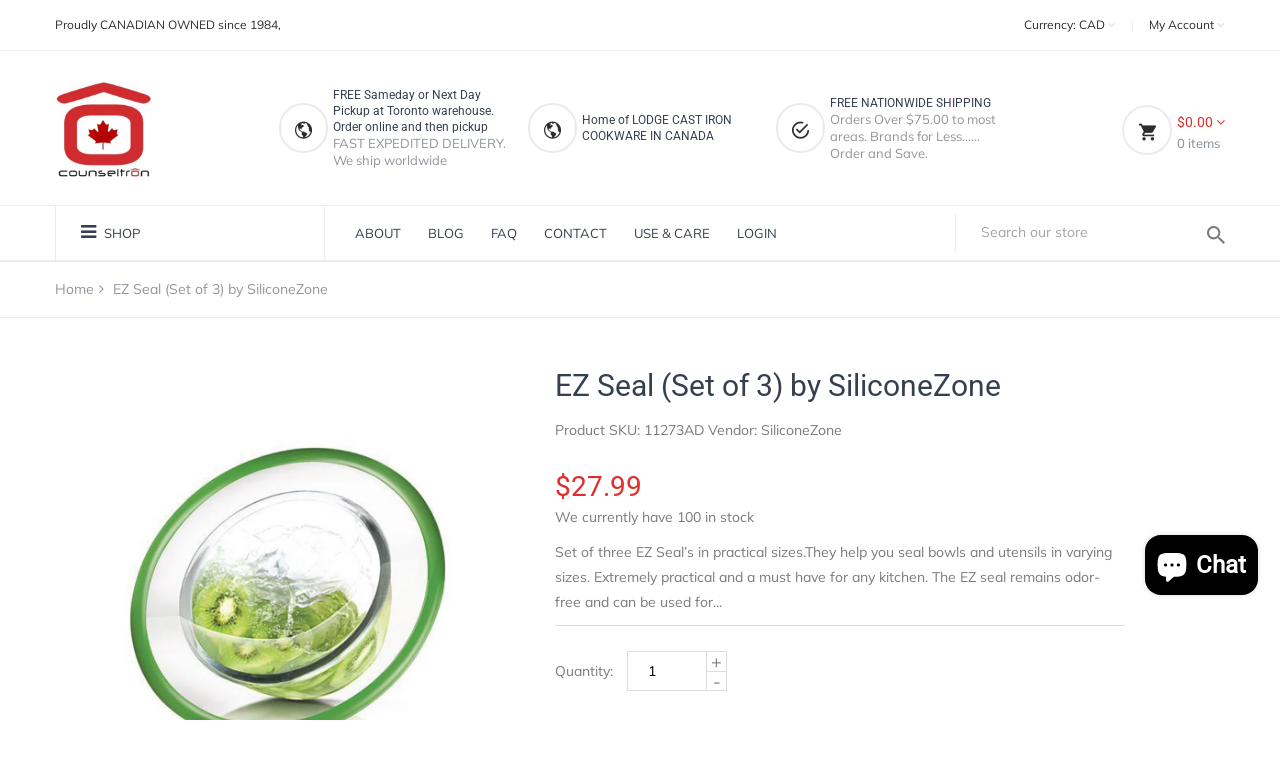

--- FILE ---
content_type: text/html; charset=utf-8
request_url: https://www.counseltron.com/products/ez-seal-set-of-3
body_size: 26141
content:
<!doctype html>
<!--[if IE 9]> <html class="ie9 no-js supports-no-cookies" lang="en"> <![endif]-->
<!--[if (gt IE 9)|!(IE)]><!--> <html class="no-js supports-no-cookies" lang="en"> <!--<![endif]-->

<head>
  <meta name="google-site-verification" content="YLmQPgo7iUF11zljdK9s748VMhkqQx1SKTSaDOZHgL4" />
  <!-- Basic and Helper page needs -->
  <meta charset="utf-8">
  <meta http-equiv="X-UA-Compatible" content="IE=edge">
  <meta name="viewport" content="width=device-width,initial-scale=1">
  <meta name="theme-color" content="#e32c2b">
  <link rel="canonical" href="https://www.counseltron.com/products/ez-seal-set-of-3"><link rel="shortcut icon" href="//www.counseltron.com/cdn/shop/files/counseltron-logo-193x155_32x32.jpg?v=1613754763" type="image/png" /><!-- Title and description -->
  
  <title>
  EZ Seal (Set of 3) by SiliconeZone
  
  
  
  &ndash; Counseltron.com
  
  </title><meta name="description" content="Set of three EZ Seal’s in practical sizes.They help you seal bowls and utensils in varying sizes. Extremely practical and a must have for any kitchen. The EZ seal remains odor-free and can be used for storage and food preparation. Product Dimensions: Small: Ø 6.8&quot; / Ø 17.3cm Medium: Ø 8.8&quot; / Ø 22.4cm Large: Ø 10.9&quot; / Ø"><!-- Helpers -->
  <!-- /snippets/social-meta-tags.liquid -->


  <meta property="og:type" content="product">
  <meta property="og:title" content="EZ Seal (Set of 3) by SiliconeZone">
  
    <meta property="og:image" content="http://www.counseltron.com/cdn/shop/products/Silicone-Zone-EZ-Seal-3_ea88c998-9171-48c9-9615-1c6763967854_grande.jpg?v=1602095495">
    <meta property="og:image:secure_url" content="https://www.counseltron.com/cdn/shop/products/Silicone-Zone-EZ-Seal-3_ea88c998-9171-48c9-9615-1c6763967854_grande.jpg?v=1602095495">
  
    <meta property="og:image" content="http://www.counseltron.com/cdn/shop/products/Silicone-Zone-EZ-Seal-3-package_53ae50cd-27b3-4c9a-bc24-9d73631468da_grande.jpg?v=1602091455">
    <meta property="og:image:secure_url" content="https://www.counseltron.com/cdn/shop/products/Silicone-Zone-EZ-Seal-3-package_53ae50cd-27b3-4c9a-bc24-9d73631468da_grande.jpg?v=1602091455">
  
    <meta property="og:image" content="http://www.counseltron.com/cdn/shop/products/Silicone-Zone-EZ-Seal-Set-3-Bowl_f8b96e6a-7b4a-4e74-aa76-578abefb25db_grande.jpg?v=1593106185">
    <meta property="og:image:secure_url" content="https://www.counseltron.com/cdn/shop/products/Silicone-Zone-EZ-Seal-Set-3-Bowl_f8b96e6a-7b4a-4e74-aa76-578abefb25db_grande.jpg?v=1593106185">
  
  <meta property="og:description" content="Set of three EZ Seal’s in practical sizes.They help you seal bowls and utensils in varying sizes. Extremely practical and a must have for any kitchen. The EZ seal remains odor-free and can be used for storage and food preparation.
Product Dimensions:

Small: Ø 6.8&quot; / Ø 17.3cm
Medium: Ø 8.8&quot; / Ø 22.4cm
Large: Ø 10.9&quot; / Ø 27.7cm
">
  <meta property="og:price:amount" content="27.99">
  <meta property="og:price:currency" content="CAD">

<meta property="og:url" content="https://www.counseltron.com/products/ez-seal-set-of-3">
<meta property="og:site_name" content="Counseltron.com">




  <meta name="twitter:card" content="summary">


  <meta name="twitter:title" content="EZ Seal (Set of 3) by SiliconeZone">
  <meta name="twitter:description" content="Set of three EZ Seal’s in practical sizes.They help you seal bowls and utensils in varying sizes. Extremely practical and a must have for any kitchen. The EZ seal remains odor-free and can be used for">
  <meta name="twitter:image" content="https://www.counseltron.com/cdn/shop/products/Silicone-Zone-EZ-Seal-Set-3-Bowl_f8b96e6a-7b4a-4e74-aa76-578abefb25db_grande.jpg?v=1593106185">
  <meta name="twitter:image:width" content="600">
  <meta name="twitter:image:height" content="600">



  <!-- CSS -->
  <link href="//www.counseltron.com/cdn/shop/t/13/assets/timber.scss.css?v=98951489778086106471746544703" rel="stylesheet" type="text/css" media="all" />
<!-- Link all your CSS files below -->
<link href="//www.counseltron.com/cdn/shop/t/13/assets/bootstrap.min.css?v=158237500712308920711746540779" rel="stylesheet" type="text/css" media="all" />
<link href="//www.counseltron.com/cdn/shop/t/13/assets/font-awesome.min.css?v=160481117764843289701746540779" rel="stylesheet" type="text/css" media="all" />
<link href="//www.counseltron.com/cdn/shop/t/13/assets/ionicons.min.css?v=169224540112801931001746540779" rel="stylesheet" type="text/css" media="all" />
<link href="//www.counseltron.com/cdn/shop/t/13/assets/plugins.css?v=138484394773513183631746540779" rel="stylesheet" type="text/css" media="all" />
<link href="//www.counseltron.com/cdn/shop/t/13/assets/helper.css?v=138340047948740142791746540779" rel="stylesheet" type="text/css" media="all" />
<link href="//www.counseltron.com/cdn/shop/t/13/assets/main.css?v=52391694271901792461746540779" rel="stylesheet" type="text/css" media="all" />
<link href="//www.counseltron.com/cdn/shop/t/13/assets/preloader.css?v=135136062669084488571746544703" rel="stylesheet" type="text/css" media="all" />



<!-- Theme Default CSS -->
<link href="//www.counseltron.com/cdn/shop/t/13/assets/theme-default.css?v=35029849805752160421746540779" rel="stylesheet" type="text/css" media="all" />
<!-- Make your theme CSS calls here -->
<link href="//www.counseltron.com/cdn/shop/t/13/assets/theme-custom.css?v=167956999591230075211746540779" rel="stylesheet" type="text/css" media="all" />


<!-- Make your theme RTL CSS calls here -->
<link href="//www.counseltron.com/cdn/shop/t/13/assets/theme-responsive.css?v=19096401422274810841746540779" rel="stylesheet" type="text/css" media="all" />


<!-- Make all your dynamic CSS calls here -->
<link href="//www.counseltron.com/cdn/shop/t/13/assets/skin-theme.css?v=94868076431227453631762375900" rel="stylesheet" type="text/css" media="all" />
<!-- Call your theme color CSS here -->
<link href="//www.counseltron.com/cdn/shop/t/13/assets/theme-color.css?v=107445033559013933001746544702" rel="stylesheet" type="text/css" media="all" />


<!-- Header hook for plugins -->
  <script>window.performance && window.performance.mark && window.performance.mark('shopify.content_for_header.start');</script><meta name="google-site-verification" content="YLmQPgo7iUF11zljdK9s748VMhkqQx1SKTSaDOZHgL4">
<meta id="shopify-digital-wallet" name="shopify-digital-wallet" content="/31057379461/digital_wallets/dialog">
<meta name="shopify-checkout-api-token" content="c0ec3925645a4ba2685f010c49ddb3d4">
<meta id="in-context-paypal-metadata" data-shop-id="31057379461" data-venmo-supported="false" data-environment="production" data-locale="en_US" data-paypal-v4="true" data-currency="CAD">
<link rel="alternate" type="application/json+oembed" href="https://www.counseltron.com/products/ez-seal-set-of-3.oembed">
<script async="async" src="/checkouts/internal/preloads.js?locale=en-CA"></script>
<link rel="preconnect" href="https://shop.app" crossorigin="anonymous">
<script async="async" src="https://shop.app/checkouts/internal/preloads.js?locale=en-CA&shop_id=31057379461" crossorigin="anonymous"></script>
<script id="shopify-features" type="application/json">{"accessToken":"c0ec3925645a4ba2685f010c49ddb3d4","betas":["rich-media-storefront-analytics"],"domain":"www.counseltron.com","predictiveSearch":true,"shopId":31057379461,"locale":"en"}</script>
<script>var Shopify = Shopify || {};
Shopify.shop = "counseltron-com.myshopify.com";
Shopify.locale = "en";
Shopify.currency = {"active":"CAD","rate":"1.0"};
Shopify.country = "CA";
Shopify.theme = {"name":"Counseltron-v1.0-2025-05-08","id":141520371872,"schema_name":null,"schema_version":null,"theme_store_id":null,"role":"main"};
Shopify.theme.handle = "null";
Shopify.theme.style = {"id":null,"handle":null};
Shopify.cdnHost = "www.counseltron.com/cdn";
Shopify.routes = Shopify.routes || {};
Shopify.routes.root = "/";</script>
<script type="module">!function(o){(o.Shopify=o.Shopify||{}).modules=!0}(window);</script>
<script>!function(o){function n(){var o=[];function n(){o.push(Array.prototype.slice.apply(arguments))}return n.q=o,n}var t=o.Shopify=o.Shopify||{};t.loadFeatures=n(),t.autoloadFeatures=n()}(window);</script>
<script>
  window.ShopifyPay = window.ShopifyPay || {};
  window.ShopifyPay.apiHost = "shop.app\/pay";
  window.ShopifyPay.redirectState = null;
</script>
<script id="shop-js-analytics" type="application/json">{"pageType":"product"}</script>
<script defer="defer" async type="module" src="//www.counseltron.com/cdn/shopifycloud/shop-js/modules/v2/client.init-shop-cart-sync_BT-GjEfc.en.esm.js"></script>
<script defer="defer" async type="module" src="//www.counseltron.com/cdn/shopifycloud/shop-js/modules/v2/chunk.common_D58fp_Oc.esm.js"></script>
<script defer="defer" async type="module" src="//www.counseltron.com/cdn/shopifycloud/shop-js/modules/v2/chunk.modal_xMitdFEc.esm.js"></script>
<script type="module">
  await import("//www.counseltron.com/cdn/shopifycloud/shop-js/modules/v2/client.init-shop-cart-sync_BT-GjEfc.en.esm.js");
await import("//www.counseltron.com/cdn/shopifycloud/shop-js/modules/v2/chunk.common_D58fp_Oc.esm.js");
await import("//www.counseltron.com/cdn/shopifycloud/shop-js/modules/v2/chunk.modal_xMitdFEc.esm.js");

  window.Shopify.SignInWithShop?.initShopCartSync?.({"fedCMEnabled":true,"windoidEnabled":true});

</script>
<script>
  window.Shopify = window.Shopify || {};
  if (!window.Shopify.featureAssets) window.Shopify.featureAssets = {};
  window.Shopify.featureAssets['shop-js'] = {"shop-cart-sync":["modules/v2/client.shop-cart-sync_DZOKe7Ll.en.esm.js","modules/v2/chunk.common_D58fp_Oc.esm.js","modules/v2/chunk.modal_xMitdFEc.esm.js"],"init-fed-cm":["modules/v2/client.init-fed-cm_B6oLuCjv.en.esm.js","modules/v2/chunk.common_D58fp_Oc.esm.js","modules/v2/chunk.modal_xMitdFEc.esm.js"],"shop-cash-offers":["modules/v2/client.shop-cash-offers_D2sdYoxE.en.esm.js","modules/v2/chunk.common_D58fp_Oc.esm.js","modules/v2/chunk.modal_xMitdFEc.esm.js"],"shop-login-button":["modules/v2/client.shop-login-button_QeVjl5Y3.en.esm.js","modules/v2/chunk.common_D58fp_Oc.esm.js","modules/v2/chunk.modal_xMitdFEc.esm.js"],"pay-button":["modules/v2/client.pay-button_DXTOsIq6.en.esm.js","modules/v2/chunk.common_D58fp_Oc.esm.js","modules/v2/chunk.modal_xMitdFEc.esm.js"],"shop-button":["modules/v2/client.shop-button_DQZHx9pm.en.esm.js","modules/v2/chunk.common_D58fp_Oc.esm.js","modules/v2/chunk.modal_xMitdFEc.esm.js"],"avatar":["modules/v2/client.avatar_BTnouDA3.en.esm.js"],"init-windoid":["modules/v2/client.init-windoid_CR1B-cfM.en.esm.js","modules/v2/chunk.common_D58fp_Oc.esm.js","modules/v2/chunk.modal_xMitdFEc.esm.js"],"init-shop-for-new-customer-accounts":["modules/v2/client.init-shop-for-new-customer-accounts_C_vY_xzh.en.esm.js","modules/v2/client.shop-login-button_QeVjl5Y3.en.esm.js","modules/v2/chunk.common_D58fp_Oc.esm.js","modules/v2/chunk.modal_xMitdFEc.esm.js"],"init-shop-email-lookup-coordinator":["modules/v2/client.init-shop-email-lookup-coordinator_BI7n9ZSv.en.esm.js","modules/v2/chunk.common_D58fp_Oc.esm.js","modules/v2/chunk.modal_xMitdFEc.esm.js"],"init-shop-cart-sync":["modules/v2/client.init-shop-cart-sync_BT-GjEfc.en.esm.js","modules/v2/chunk.common_D58fp_Oc.esm.js","modules/v2/chunk.modal_xMitdFEc.esm.js"],"shop-toast-manager":["modules/v2/client.shop-toast-manager_DiYdP3xc.en.esm.js","modules/v2/chunk.common_D58fp_Oc.esm.js","modules/v2/chunk.modal_xMitdFEc.esm.js"],"init-customer-accounts":["modules/v2/client.init-customer-accounts_D9ZNqS-Q.en.esm.js","modules/v2/client.shop-login-button_QeVjl5Y3.en.esm.js","modules/v2/chunk.common_D58fp_Oc.esm.js","modules/v2/chunk.modal_xMitdFEc.esm.js"],"init-customer-accounts-sign-up":["modules/v2/client.init-customer-accounts-sign-up_iGw4briv.en.esm.js","modules/v2/client.shop-login-button_QeVjl5Y3.en.esm.js","modules/v2/chunk.common_D58fp_Oc.esm.js","modules/v2/chunk.modal_xMitdFEc.esm.js"],"shop-follow-button":["modules/v2/client.shop-follow-button_CqMgW2wH.en.esm.js","modules/v2/chunk.common_D58fp_Oc.esm.js","modules/v2/chunk.modal_xMitdFEc.esm.js"],"checkout-modal":["modules/v2/client.checkout-modal_xHeaAweL.en.esm.js","modules/v2/chunk.common_D58fp_Oc.esm.js","modules/v2/chunk.modal_xMitdFEc.esm.js"],"shop-login":["modules/v2/client.shop-login_D91U-Q7h.en.esm.js","modules/v2/chunk.common_D58fp_Oc.esm.js","modules/v2/chunk.modal_xMitdFEc.esm.js"],"lead-capture":["modules/v2/client.lead-capture_BJmE1dJe.en.esm.js","modules/v2/chunk.common_D58fp_Oc.esm.js","modules/v2/chunk.modal_xMitdFEc.esm.js"],"payment-terms":["modules/v2/client.payment-terms_Ci9AEqFq.en.esm.js","modules/v2/chunk.common_D58fp_Oc.esm.js","modules/v2/chunk.modal_xMitdFEc.esm.js"]};
</script>
<script>(function() {
  var isLoaded = false;
  function asyncLoad() {
    if (isLoaded) return;
    isLoaded = true;
    var urls = ["https:\/\/chimpstatic.com\/mcjs-connected\/js\/users\/b20cb560ea8a5921fc540a382\/0d946f7d3a2f11518176a5656.js?shop=counseltron-com.myshopify.com","https:\/\/sales-notification-cdn.makeprosimp.com\/v1\/published\/28303\/b3d2c2d01c684f08a6a41103bbcb93fd\/5\/app.js?v=1\u0026shop=counseltron-com.myshopify.com","https:\/\/static.klaviyo.com\/onsite\/js\/klaviyo.js?company_id=KFaLxL\u0026shop=counseltron-com.myshopify.com","https:\/\/static.klaviyo.com\/onsite\/js\/klaviyo.js?company_id=LKfLR3\u0026shop=counseltron-com.myshopify.com","https:\/\/zooomyapps.com\/morelikethis\/ZooomyRelated.js?shop=counseltron-com.myshopify.com","https:\/\/zooomyapps.com\/morelikethis\/ZooomyRelatedOrderCapture.js?shop=counseltron-com.myshopify.com","https:\/\/sliderapp.hulkapps.com\/assets\/js\/slider.js?shop=counseltron-com.myshopify.com","https:\/\/static.klaviyo.com\/onsite\/js\/klaviyo.js?company_id=LKfLR3\u0026shop=counseltron-com.myshopify.com","https:\/\/cdn.recovermycart.com\/scripts\/keepcart\/CartJS.min.js?shop=counseltron-com.myshopify.com\u0026shop=counseltron-com.myshopify.com","https:\/\/a.mailmunch.co\/widgets\/site-751567-e256b71669279ef5136573d8d0018f3196ba25f4.js?shop=counseltron-com.myshopify.com"];
    for (var i = 0; i < urls.length; i++) {
      var s = document.createElement('script');
      s.type = 'text/javascript';
      s.async = true;
      s.src = urls[i];
      var x = document.getElementsByTagName('script')[0];
      x.parentNode.insertBefore(s, x);
    }
  };
  if(window.attachEvent) {
    window.attachEvent('onload', asyncLoad);
  } else {
    window.addEventListener('load', asyncLoad, false);
  }
})();</script>
<script id="__st">var __st={"a":31057379461,"offset":-18000,"reqid":"6360ab54-abbf-40fe-8dd8-88fc1d73ffb3-1769236220","pageurl":"www.counseltron.com\/products\/ez-seal-set-of-3","u":"d4ce6c6d0de0","p":"product","rtyp":"product","rid":4508464185477};</script>
<script>window.ShopifyPaypalV4VisibilityTracking = true;</script>
<script id="captcha-bootstrap">!function(){'use strict';const t='contact',e='account',n='new_comment',o=[[t,t],['blogs',n],['comments',n],[t,'customer']],c=[[e,'customer_login'],[e,'guest_login'],[e,'recover_customer_password'],[e,'create_customer']],r=t=>t.map((([t,e])=>`form[action*='/${t}']:not([data-nocaptcha='true']) input[name='form_type'][value='${e}']`)).join(','),a=t=>()=>t?[...document.querySelectorAll(t)].map((t=>t.form)):[];function s(){const t=[...o],e=r(t);return a(e)}const i='password',u='form_key',d=['recaptcha-v3-token','g-recaptcha-response','h-captcha-response',i],f=()=>{try{return window.sessionStorage}catch{return}},m='__shopify_v',_=t=>t.elements[u];function p(t,e,n=!1){try{const o=window.sessionStorage,c=JSON.parse(o.getItem(e)),{data:r}=function(t){const{data:e,action:n}=t;return t[m]||n?{data:e,action:n}:{data:t,action:n}}(c);for(const[e,n]of Object.entries(r))t.elements[e]&&(t.elements[e].value=n);n&&o.removeItem(e)}catch(o){console.error('form repopulation failed',{error:o})}}const l='form_type',E='cptcha';function T(t){t.dataset[E]=!0}const w=window,h=w.document,L='Shopify',v='ce_forms',y='captcha';let A=!1;((t,e)=>{const n=(g='f06e6c50-85a8-45c8-87d0-21a2b65856fe',I='https://cdn.shopify.com/shopifycloud/storefront-forms-hcaptcha/ce_storefront_forms_captcha_hcaptcha.v1.5.2.iife.js',D={infoText:'Protected by hCaptcha',privacyText:'Privacy',termsText:'Terms'},(t,e,n)=>{const o=w[L][v],c=o.bindForm;if(c)return c(t,g,e,D).then(n);var r;o.q.push([[t,g,e,D],n]),r=I,A||(h.body.append(Object.assign(h.createElement('script'),{id:'captcha-provider',async:!0,src:r})),A=!0)});var g,I,D;w[L]=w[L]||{},w[L][v]=w[L][v]||{},w[L][v].q=[],w[L][y]=w[L][y]||{},w[L][y].protect=function(t,e){n(t,void 0,e),T(t)},Object.freeze(w[L][y]),function(t,e,n,w,h,L){const[v,y,A,g]=function(t,e,n){const i=e?o:[],u=t?c:[],d=[...i,...u],f=r(d),m=r(i),_=r(d.filter((([t,e])=>n.includes(e))));return[a(f),a(m),a(_),s()]}(w,h,L),I=t=>{const e=t.target;return e instanceof HTMLFormElement?e:e&&e.form},D=t=>v().includes(t);t.addEventListener('submit',(t=>{const e=I(t);if(!e)return;const n=D(e)&&!e.dataset.hcaptchaBound&&!e.dataset.recaptchaBound,o=_(e),c=g().includes(e)&&(!o||!o.value);(n||c)&&t.preventDefault(),c&&!n&&(function(t){try{if(!f())return;!function(t){const e=f();if(!e)return;const n=_(t);if(!n)return;const o=n.value;o&&e.removeItem(o)}(t);const e=Array.from(Array(32),(()=>Math.random().toString(36)[2])).join('');!function(t,e){_(t)||t.append(Object.assign(document.createElement('input'),{type:'hidden',name:u})),t.elements[u].value=e}(t,e),function(t,e){const n=f();if(!n)return;const o=[...t.querySelectorAll(`input[type='${i}']`)].map((({name:t})=>t)),c=[...d,...o],r={};for(const[a,s]of new FormData(t).entries())c.includes(a)||(r[a]=s);n.setItem(e,JSON.stringify({[m]:1,action:t.action,data:r}))}(t,e)}catch(e){console.error('failed to persist form',e)}}(e),e.submit())}));const S=(t,e)=>{t&&!t.dataset[E]&&(n(t,e.some((e=>e===t))),T(t))};for(const o of['focusin','change'])t.addEventListener(o,(t=>{const e=I(t);D(e)&&S(e,y())}));const B=e.get('form_key'),M=e.get(l),P=B&&M;t.addEventListener('DOMContentLoaded',(()=>{const t=y();if(P)for(const e of t)e.elements[l].value===M&&p(e,B);[...new Set([...A(),...v().filter((t=>'true'===t.dataset.shopifyCaptcha))])].forEach((e=>S(e,t)))}))}(h,new URLSearchParams(w.location.search),n,t,e,['guest_login'])})(!0,!0)}();</script>
<script integrity="sha256-4kQ18oKyAcykRKYeNunJcIwy7WH5gtpwJnB7kiuLZ1E=" data-source-attribution="shopify.loadfeatures" defer="defer" src="//www.counseltron.com/cdn/shopifycloud/storefront/assets/storefront/load_feature-a0a9edcb.js" crossorigin="anonymous"></script>
<script crossorigin="anonymous" defer="defer" src="//www.counseltron.com/cdn/shopifycloud/storefront/assets/shopify_pay/storefront-65b4c6d7.js?v=20250812"></script>
<script data-source-attribution="shopify.dynamic_checkout.dynamic.init">var Shopify=Shopify||{};Shopify.PaymentButton=Shopify.PaymentButton||{isStorefrontPortableWallets:!0,init:function(){window.Shopify.PaymentButton.init=function(){};var t=document.createElement("script");t.src="https://www.counseltron.com/cdn/shopifycloud/portable-wallets/latest/portable-wallets.en.js",t.type="module",document.head.appendChild(t)}};
</script>
<script data-source-attribution="shopify.dynamic_checkout.buyer_consent">
  function portableWalletsHideBuyerConsent(e){var t=document.getElementById("shopify-buyer-consent"),n=document.getElementById("shopify-subscription-policy-button");t&&n&&(t.classList.add("hidden"),t.setAttribute("aria-hidden","true"),n.removeEventListener("click",e))}function portableWalletsShowBuyerConsent(e){var t=document.getElementById("shopify-buyer-consent"),n=document.getElementById("shopify-subscription-policy-button");t&&n&&(t.classList.remove("hidden"),t.removeAttribute("aria-hidden"),n.addEventListener("click",e))}window.Shopify?.PaymentButton&&(window.Shopify.PaymentButton.hideBuyerConsent=portableWalletsHideBuyerConsent,window.Shopify.PaymentButton.showBuyerConsent=portableWalletsShowBuyerConsent);
</script>
<script data-source-attribution="shopify.dynamic_checkout.cart.bootstrap">document.addEventListener("DOMContentLoaded",(function(){function t(){return document.querySelector("shopify-accelerated-checkout-cart, shopify-accelerated-checkout")}if(t())Shopify.PaymentButton.init();else{new MutationObserver((function(e,n){t()&&(Shopify.PaymentButton.init(),n.disconnect())})).observe(document.body,{childList:!0,subtree:!0})}}));
</script>
<script id='scb4127' type='text/javascript' async='' src='https://www.counseltron.com/cdn/shopifycloud/privacy-banner/storefront-banner.js'></script><link id="shopify-accelerated-checkout-styles" rel="stylesheet" media="screen" href="https://www.counseltron.com/cdn/shopifycloud/portable-wallets/latest/accelerated-checkout-backwards-compat.css" crossorigin="anonymous">
<style id="shopify-accelerated-checkout-cart">
        #shopify-buyer-consent {
  margin-top: 1em;
  display: inline-block;
  width: 100%;
}

#shopify-buyer-consent.hidden {
  display: none;
}

#shopify-subscription-policy-button {
  background: none;
  border: none;
  padding: 0;
  text-decoration: underline;
  font-size: inherit;
  cursor: pointer;
}

#shopify-subscription-policy-button::before {
  box-shadow: none;
}

      </style>

<script>window.performance && window.performance.mark && window.performance.mark('shopify.content_for_header.end');</script>
  <!-- /snippets/oldIE-js.liquid -->


<!--[if lt IE 9]>
<script src="//cdnjs.cloudflare.com/ajax/libs/html5shiv/3.7.2/html5shiv.min.js" type="text/javascript"></script>
<script src="//www.counseltron.com/cdn/shop/t/13/assets/respond.min.js?v=52248677837542619231746540779" type="text/javascript"></script>
<link href="//www.counseltron.com/cdn/shop/t/13/assets/respond-proxy.html" id="respond-proxy" rel="respond-proxy" />
<link href="//www.counseltron.com/search?q=54bcecc01064661e37454ab923c38400" id="respond-redirect" rel="respond-redirect" />
<script src="//www.counseltron.com/search?q=54bcecc01064661e37454ab923c38400" type="text/javascript"></script>
<![endif]-->


  <!-- JS --><!-- Your update file include here -->
<script src="//www.counseltron.com/cdn/shop/t/13/assets/modernizr-2.8.3.min.js?v=114793290803500050491746540779"></script>
<script src="//www.counseltron.com/cdn/shop/t/13/assets/jquery-1.12.4.min.js?v=143819514376552347241746540779"></script>
<script src="//www.counseltron.com/cdn/shop/t/13/assets/popper.min.js?v=2975006117197126971746540779"></script>
<script src="//www.counseltron.com/cdn/shop/t/13/assets/bootstrap.min.js?v=29498527861304339181746540779"></script>
<script src="//www.counseltron.com/cdn/shop/t/13/assets/plugins.js?v=111529623498513190421746540779"></script>


<!-- Countdown Js -->
<script src="//www.counseltron.com/cdn/shop/t/13/assets/jquery.countdown.min.js?v=183628871504181764921746540779"></script>

<!-- Ajax Cart js -->
<script src="//www.counseltron.com/cdn/shopifycloud/storefront/assets/themes_support/option_selection-b017cd28.js"></script>
<script src="//www.counseltron.com/cdn/shopifycloud/storefront/assets/themes_support/api.jquery-7ab1a3a4.js"></script>
<script src="//www.counseltron.com/cdn/shop/t/13/assets/cart.api.js?v=167014771305968287031746540779"></script>

<!-- Your main.js file upload this file -->
<script src="//www.counseltron.com/cdn/shop/t/13/assets/theme.js?v=91791486586904898031746540779"></script>








<script src="https://cdn.shopify.com/extensions/e8878072-2f6b-4e89-8082-94b04320908d/inbox-1254/assets/inbox-chat-loader.js" type="text/javascript" defer="defer"></script>
<link href="https://monorail-edge.shopifysvc.com" rel="dns-prefetch">
<script>(function(){if ("sendBeacon" in navigator && "performance" in window) {try {var session_token_from_headers = performance.getEntriesByType('navigation')[0].serverTiming.find(x => x.name == '_s').description;} catch {var session_token_from_headers = undefined;}var session_cookie_matches = document.cookie.match(/_shopify_s=([^;]*)/);var session_token_from_cookie = session_cookie_matches && session_cookie_matches.length === 2 ? session_cookie_matches[1] : "";var session_token = session_token_from_headers || session_token_from_cookie || "";function handle_abandonment_event(e) {var entries = performance.getEntries().filter(function(entry) {return /monorail-edge.shopifysvc.com/.test(entry.name);});if (!window.abandonment_tracked && entries.length === 0) {window.abandonment_tracked = true;var currentMs = Date.now();var navigation_start = performance.timing.navigationStart;var payload = {shop_id: 31057379461,url: window.location.href,navigation_start,duration: currentMs - navigation_start,session_token,page_type: "product"};window.navigator.sendBeacon("https://monorail-edge.shopifysvc.com/v1/produce", JSON.stringify({schema_id: "online_store_buyer_site_abandonment/1.1",payload: payload,metadata: {event_created_at_ms: currentMs,event_sent_at_ms: currentMs}}));}}window.addEventListener('pagehide', handle_abandonment_event);}}());</script>
<script id="web-pixels-manager-setup">(function e(e,d,r,n,o){if(void 0===o&&(o={}),!Boolean(null===(a=null===(i=window.Shopify)||void 0===i?void 0:i.analytics)||void 0===a?void 0:a.replayQueue)){var i,a;window.Shopify=window.Shopify||{};var t=window.Shopify;t.analytics=t.analytics||{};var s=t.analytics;s.replayQueue=[],s.publish=function(e,d,r){return s.replayQueue.push([e,d,r]),!0};try{self.performance.mark("wpm:start")}catch(e){}var l=function(){var e={modern:/Edge?\/(1{2}[4-9]|1[2-9]\d|[2-9]\d{2}|\d{4,})\.\d+(\.\d+|)|Firefox\/(1{2}[4-9]|1[2-9]\d|[2-9]\d{2}|\d{4,})\.\d+(\.\d+|)|Chrom(ium|e)\/(9{2}|\d{3,})\.\d+(\.\d+|)|(Maci|X1{2}).+ Version\/(15\.\d+|(1[6-9]|[2-9]\d|\d{3,})\.\d+)([,.]\d+|)( \(\w+\)|)( Mobile\/\w+|) Safari\/|Chrome.+OPR\/(9{2}|\d{3,})\.\d+\.\d+|(CPU[ +]OS|iPhone[ +]OS|CPU[ +]iPhone|CPU IPhone OS|CPU iPad OS)[ +]+(15[._]\d+|(1[6-9]|[2-9]\d|\d{3,})[._]\d+)([._]\d+|)|Android:?[ /-](13[3-9]|1[4-9]\d|[2-9]\d{2}|\d{4,})(\.\d+|)(\.\d+|)|Android.+Firefox\/(13[5-9]|1[4-9]\d|[2-9]\d{2}|\d{4,})\.\d+(\.\d+|)|Android.+Chrom(ium|e)\/(13[3-9]|1[4-9]\d|[2-9]\d{2}|\d{4,})\.\d+(\.\d+|)|SamsungBrowser\/([2-9]\d|\d{3,})\.\d+/,legacy:/Edge?\/(1[6-9]|[2-9]\d|\d{3,})\.\d+(\.\d+|)|Firefox\/(5[4-9]|[6-9]\d|\d{3,})\.\d+(\.\d+|)|Chrom(ium|e)\/(5[1-9]|[6-9]\d|\d{3,})\.\d+(\.\d+|)([\d.]+$|.*Safari\/(?![\d.]+ Edge\/[\d.]+$))|(Maci|X1{2}).+ Version\/(10\.\d+|(1[1-9]|[2-9]\d|\d{3,})\.\d+)([,.]\d+|)( \(\w+\)|)( Mobile\/\w+|) Safari\/|Chrome.+OPR\/(3[89]|[4-9]\d|\d{3,})\.\d+\.\d+|(CPU[ +]OS|iPhone[ +]OS|CPU[ +]iPhone|CPU IPhone OS|CPU iPad OS)[ +]+(10[._]\d+|(1[1-9]|[2-9]\d|\d{3,})[._]\d+)([._]\d+|)|Android:?[ /-](13[3-9]|1[4-9]\d|[2-9]\d{2}|\d{4,})(\.\d+|)(\.\d+|)|Mobile Safari.+OPR\/([89]\d|\d{3,})\.\d+\.\d+|Android.+Firefox\/(13[5-9]|1[4-9]\d|[2-9]\d{2}|\d{4,})\.\d+(\.\d+|)|Android.+Chrom(ium|e)\/(13[3-9]|1[4-9]\d|[2-9]\d{2}|\d{4,})\.\d+(\.\d+|)|Android.+(UC? ?Browser|UCWEB|U3)[ /]?(15\.([5-9]|\d{2,})|(1[6-9]|[2-9]\d|\d{3,})\.\d+)\.\d+|SamsungBrowser\/(5\.\d+|([6-9]|\d{2,})\.\d+)|Android.+MQ{2}Browser\/(14(\.(9|\d{2,})|)|(1[5-9]|[2-9]\d|\d{3,})(\.\d+|))(\.\d+|)|K[Aa][Ii]OS\/(3\.\d+|([4-9]|\d{2,})\.\d+)(\.\d+|)/},d=e.modern,r=e.legacy,n=navigator.userAgent;return n.match(d)?"modern":n.match(r)?"legacy":"unknown"}(),u="modern"===l?"modern":"legacy",c=(null!=n?n:{modern:"",legacy:""})[u],f=function(e){return[e.baseUrl,"/wpm","/b",e.hashVersion,"modern"===e.buildTarget?"m":"l",".js"].join("")}({baseUrl:d,hashVersion:r,buildTarget:u}),m=function(e){var d=e.version,r=e.bundleTarget,n=e.surface,o=e.pageUrl,i=e.monorailEndpoint;return{emit:function(e){var a=e.status,t=e.errorMsg,s=(new Date).getTime(),l=JSON.stringify({metadata:{event_sent_at_ms:s},events:[{schema_id:"web_pixels_manager_load/3.1",payload:{version:d,bundle_target:r,page_url:o,status:a,surface:n,error_msg:t},metadata:{event_created_at_ms:s}}]});if(!i)return console&&console.warn&&console.warn("[Web Pixels Manager] No Monorail endpoint provided, skipping logging."),!1;try{return self.navigator.sendBeacon.bind(self.navigator)(i,l)}catch(e){}var u=new XMLHttpRequest;try{return u.open("POST",i,!0),u.setRequestHeader("Content-Type","text/plain"),u.send(l),!0}catch(e){return console&&console.warn&&console.warn("[Web Pixels Manager] Got an unhandled error while logging to Monorail."),!1}}}}({version:r,bundleTarget:l,surface:e.surface,pageUrl:self.location.href,monorailEndpoint:e.monorailEndpoint});try{o.browserTarget=l,function(e){var d=e.src,r=e.async,n=void 0===r||r,o=e.onload,i=e.onerror,a=e.sri,t=e.scriptDataAttributes,s=void 0===t?{}:t,l=document.createElement("script"),u=document.querySelector("head"),c=document.querySelector("body");if(l.async=n,l.src=d,a&&(l.integrity=a,l.crossOrigin="anonymous"),s)for(var f in s)if(Object.prototype.hasOwnProperty.call(s,f))try{l.dataset[f]=s[f]}catch(e){}if(o&&l.addEventListener("load",o),i&&l.addEventListener("error",i),u)u.appendChild(l);else{if(!c)throw new Error("Did not find a head or body element to append the script");c.appendChild(l)}}({src:f,async:!0,onload:function(){if(!function(){var e,d;return Boolean(null===(d=null===(e=window.Shopify)||void 0===e?void 0:e.analytics)||void 0===d?void 0:d.initialized)}()){var d=window.webPixelsManager.init(e)||void 0;if(d){var r=window.Shopify.analytics;r.replayQueue.forEach((function(e){var r=e[0],n=e[1],o=e[2];d.publishCustomEvent(r,n,o)})),r.replayQueue=[],r.publish=d.publishCustomEvent,r.visitor=d.visitor,r.initialized=!0}}},onerror:function(){return m.emit({status:"failed",errorMsg:"".concat(f," has failed to load")})},sri:function(e){var d=/^sha384-[A-Za-z0-9+/=]+$/;return"string"==typeof e&&d.test(e)}(c)?c:"",scriptDataAttributes:o}),m.emit({status:"loading"})}catch(e){m.emit({status:"failed",errorMsg:(null==e?void 0:e.message)||"Unknown error"})}}})({shopId: 31057379461,storefrontBaseUrl: "https://www.counseltron.com",extensionsBaseUrl: "https://extensions.shopifycdn.com/cdn/shopifycloud/web-pixels-manager",monorailEndpoint: "https://monorail-edge.shopifysvc.com/unstable/produce_batch",surface: "storefront-renderer",enabledBetaFlags: ["2dca8a86"],webPixelsConfigList: [{"id":"587759776","configuration":"{\"config\":\"{\\\"pixel_id\\\":\\\"AW-517025858\\\",\\\"target_country\\\":\\\"CA\\\",\\\"gtag_events\\\":[{\\\"type\\\":\\\"search\\\",\\\"action_label\\\":\\\"AW-517025858\\\/NpOACLfh8uMBEMLgxPYB\\\"},{\\\"type\\\":\\\"begin_checkout\\\",\\\"action_label\\\":\\\"AW-517025858\\\/nnnrCNnf8uMBEMLgxPYB\\\"},{\\\"type\\\":\\\"view_item\\\",\\\"action_label\\\":[\\\"AW-517025858\\\/Tbs8CNPf8uMBEMLgxPYB\\\",\\\"MC-37KPCV215M\\\"]},{\\\"type\\\":\\\"purchase\\\",\\\"action_label\\\":[\\\"AW-517025858\\\/rqUSCNDf8uMBEMLgxPYB\\\",\\\"MC-37KPCV215M\\\"]},{\\\"type\\\":\\\"page_view\\\",\\\"action_label\\\":[\\\"AW-517025858\\\/DjNZCM3f8uMBEMLgxPYB\\\",\\\"MC-37KPCV215M\\\"]},{\\\"type\\\":\\\"add_payment_info\\\",\\\"action_label\\\":\\\"AW-517025858\\\/9h4ZCLrh8uMBEMLgxPYB\\\"},{\\\"type\\\":\\\"add_to_cart\\\",\\\"action_label\\\":\\\"AW-517025858\\\/2_19CNbf8uMBEMLgxPYB\\\"}],\\\"enable_monitoring_mode\\\":false}\"}","eventPayloadVersion":"v1","runtimeContext":"OPEN","scriptVersion":"b2a88bafab3e21179ed38636efcd8a93","type":"APP","apiClientId":1780363,"privacyPurposes":[],"dataSharingAdjustments":{"protectedCustomerApprovalScopes":["read_customer_address","read_customer_email","read_customer_name","read_customer_personal_data","read_customer_phone"]}},{"id":"79986848","eventPayloadVersion":"v1","runtimeContext":"LAX","scriptVersion":"1","type":"CUSTOM","privacyPurposes":["ANALYTICS"],"name":"Google Analytics tag (migrated)"},{"id":"shopify-app-pixel","configuration":"{}","eventPayloadVersion":"v1","runtimeContext":"STRICT","scriptVersion":"0450","apiClientId":"shopify-pixel","type":"APP","privacyPurposes":["ANALYTICS","MARKETING"]},{"id":"shopify-custom-pixel","eventPayloadVersion":"v1","runtimeContext":"LAX","scriptVersion":"0450","apiClientId":"shopify-pixel","type":"CUSTOM","privacyPurposes":["ANALYTICS","MARKETING"]}],isMerchantRequest: false,initData: {"shop":{"name":"Counseltron.com","paymentSettings":{"currencyCode":"CAD"},"myshopifyDomain":"counseltron-com.myshopify.com","countryCode":"CA","storefrontUrl":"https:\/\/www.counseltron.com"},"customer":null,"cart":null,"checkout":null,"productVariants":[{"price":{"amount":27.99,"currencyCode":"CAD"},"product":{"title":"EZ Seal (Set of 3) by SiliconeZone","vendor":"SiliconeZone","id":"4508464185477","untranslatedTitle":"EZ Seal (Set of 3) by SiliconeZone","url":"\/products\/ez-seal-set-of-3","type":"product type"},"id":"32052362969221","image":{"src":"\/\/www.counseltron.com\/cdn\/shop\/products\/Silicone-Zone-EZ-Seal-Set-3-Bowl_f8b96e6a-7b4a-4e74-aa76-578abefb25db.jpg?v=1593106185"},"sku":"11273AD","title":"Default Title","untranslatedTitle":"Default Title"}],"purchasingCompany":null},},"https://www.counseltron.com/cdn","fcfee988w5aeb613cpc8e4bc33m6693e112",{"modern":"","legacy":""},{"shopId":"31057379461","storefrontBaseUrl":"https:\/\/www.counseltron.com","extensionBaseUrl":"https:\/\/extensions.shopifycdn.com\/cdn\/shopifycloud\/web-pixels-manager","surface":"storefront-renderer","enabledBetaFlags":"[\"2dca8a86\"]","isMerchantRequest":"false","hashVersion":"fcfee988w5aeb613cpc8e4bc33m6693e112","publish":"custom","events":"[[\"page_viewed\",{}],[\"product_viewed\",{\"productVariant\":{\"price\":{\"amount\":27.99,\"currencyCode\":\"CAD\"},\"product\":{\"title\":\"EZ Seal (Set of 3) by SiliconeZone\",\"vendor\":\"SiliconeZone\",\"id\":\"4508464185477\",\"untranslatedTitle\":\"EZ Seal (Set of 3) by SiliconeZone\",\"url\":\"\/products\/ez-seal-set-of-3\",\"type\":\"product type\"},\"id\":\"32052362969221\",\"image\":{\"src\":\"\/\/www.counseltron.com\/cdn\/shop\/products\/Silicone-Zone-EZ-Seal-Set-3-Bowl_f8b96e6a-7b4a-4e74-aa76-578abefb25db.jpg?v=1593106185\"},\"sku\":\"11273AD\",\"title\":\"Default Title\",\"untranslatedTitle\":\"Default Title\"}}]]"});</script><script>
  window.ShopifyAnalytics = window.ShopifyAnalytics || {};
  window.ShopifyAnalytics.meta = window.ShopifyAnalytics.meta || {};
  window.ShopifyAnalytics.meta.currency = 'CAD';
  var meta = {"product":{"id":4508464185477,"gid":"gid:\/\/shopify\/Product\/4508464185477","vendor":"SiliconeZone","type":"product type","handle":"ez-seal-set-of-3","variants":[{"id":32052362969221,"price":2799,"name":"EZ Seal (Set of 3) by SiliconeZone","public_title":null,"sku":"11273AD"}],"remote":false},"page":{"pageType":"product","resourceType":"product","resourceId":4508464185477,"requestId":"6360ab54-abbf-40fe-8dd8-88fc1d73ffb3-1769236220"}};
  for (var attr in meta) {
    window.ShopifyAnalytics.meta[attr] = meta[attr];
  }
</script>
<script class="analytics">
  (function () {
    var customDocumentWrite = function(content) {
      var jquery = null;

      if (window.jQuery) {
        jquery = window.jQuery;
      } else if (window.Checkout && window.Checkout.$) {
        jquery = window.Checkout.$;
      }

      if (jquery) {
        jquery('body').append(content);
      }
    };

    var hasLoggedConversion = function(token) {
      if (token) {
        return document.cookie.indexOf('loggedConversion=' + token) !== -1;
      }
      return false;
    }

    var setCookieIfConversion = function(token) {
      if (token) {
        var twoMonthsFromNow = new Date(Date.now());
        twoMonthsFromNow.setMonth(twoMonthsFromNow.getMonth() + 2);

        document.cookie = 'loggedConversion=' + token + '; expires=' + twoMonthsFromNow;
      }
    }

    var trekkie = window.ShopifyAnalytics.lib = window.trekkie = window.trekkie || [];
    if (trekkie.integrations) {
      return;
    }
    trekkie.methods = [
      'identify',
      'page',
      'ready',
      'track',
      'trackForm',
      'trackLink'
    ];
    trekkie.factory = function(method) {
      return function() {
        var args = Array.prototype.slice.call(arguments);
        args.unshift(method);
        trekkie.push(args);
        return trekkie;
      };
    };
    for (var i = 0; i < trekkie.methods.length; i++) {
      var key = trekkie.methods[i];
      trekkie[key] = trekkie.factory(key);
    }
    trekkie.load = function(config) {
      trekkie.config = config || {};
      trekkie.config.initialDocumentCookie = document.cookie;
      var first = document.getElementsByTagName('script')[0];
      var script = document.createElement('script');
      script.type = 'text/javascript';
      script.onerror = function(e) {
        var scriptFallback = document.createElement('script');
        scriptFallback.type = 'text/javascript';
        scriptFallback.onerror = function(error) {
                var Monorail = {
      produce: function produce(monorailDomain, schemaId, payload) {
        var currentMs = new Date().getTime();
        var event = {
          schema_id: schemaId,
          payload: payload,
          metadata: {
            event_created_at_ms: currentMs,
            event_sent_at_ms: currentMs
          }
        };
        return Monorail.sendRequest("https://" + monorailDomain + "/v1/produce", JSON.stringify(event));
      },
      sendRequest: function sendRequest(endpointUrl, payload) {
        // Try the sendBeacon API
        if (window && window.navigator && typeof window.navigator.sendBeacon === 'function' && typeof window.Blob === 'function' && !Monorail.isIos12()) {
          var blobData = new window.Blob([payload], {
            type: 'text/plain'
          });

          if (window.navigator.sendBeacon(endpointUrl, blobData)) {
            return true;
          } // sendBeacon was not successful

        } // XHR beacon

        var xhr = new XMLHttpRequest();

        try {
          xhr.open('POST', endpointUrl);
          xhr.setRequestHeader('Content-Type', 'text/plain');
          xhr.send(payload);
        } catch (e) {
          console.log(e);
        }

        return false;
      },
      isIos12: function isIos12() {
        return window.navigator.userAgent.lastIndexOf('iPhone; CPU iPhone OS 12_') !== -1 || window.navigator.userAgent.lastIndexOf('iPad; CPU OS 12_') !== -1;
      }
    };
    Monorail.produce('monorail-edge.shopifysvc.com',
      'trekkie_storefront_load_errors/1.1',
      {shop_id: 31057379461,
      theme_id: 141520371872,
      app_name: "storefront",
      context_url: window.location.href,
      source_url: "//www.counseltron.com/cdn/s/trekkie.storefront.8d95595f799fbf7e1d32231b9a28fd43b70c67d3.min.js"});

        };
        scriptFallback.async = true;
        scriptFallback.src = '//www.counseltron.com/cdn/s/trekkie.storefront.8d95595f799fbf7e1d32231b9a28fd43b70c67d3.min.js';
        first.parentNode.insertBefore(scriptFallback, first);
      };
      script.async = true;
      script.src = '//www.counseltron.com/cdn/s/trekkie.storefront.8d95595f799fbf7e1d32231b9a28fd43b70c67d3.min.js';
      first.parentNode.insertBefore(script, first);
    };
    trekkie.load(
      {"Trekkie":{"appName":"storefront","development":false,"defaultAttributes":{"shopId":31057379461,"isMerchantRequest":null,"themeId":141520371872,"themeCityHash":"9093060528414153797","contentLanguage":"en","currency":"CAD","eventMetadataId":"ee42697d-c246-420b-be7b-1df06de200a5"},"isServerSideCookieWritingEnabled":true,"monorailRegion":"shop_domain","enabledBetaFlags":["65f19447"]},"Session Attribution":{},"S2S":{"facebookCapiEnabled":false,"source":"trekkie-storefront-renderer","apiClientId":580111}}
    );

    var loaded = false;
    trekkie.ready(function() {
      if (loaded) return;
      loaded = true;

      window.ShopifyAnalytics.lib = window.trekkie;

      var originalDocumentWrite = document.write;
      document.write = customDocumentWrite;
      try { window.ShopifyAnalytics.merchantGoogleAnalytics.call(this); } catch(error) {};
      document.write = originalDocumentWrite;

      window.ShopifyAnalytics.lib.page(null,{"pageType":"product","resourceType":"product","resourceId":4508464185477,"requestId":"6360ab54-abbf-40fe-8dd8-88fc1d73ffb3-1769236220","shopifyEmitted":true});

      var match = window.location.pathname.match(/checkouts\/(.+)\/(thank_you|post_purchase)/)
      var token = match? match[1]: undefined;
      if (!hasLoggedConversion(token)) {
        setCookieIfConversion(token);
        window.ShopifyAnalytics.lib.track("Viewed Product",{"currency":"CAD","variantId":32052362969221,"productId":4508464185477,"productGid":"gid:\/\/shopify\/Product\/4508464185477","name":"EZ Seal (Set of 3) by SiliconeZone","price":"27.99","sku":"11273AD","brand":"SiliconeZone","variant":null,"category":"product type","nonInteraction":true,"remote":false},undefined,undefined,{"shopifyEmitted":true});
      window.ShopifyAnalytics.lib.track("monorail:\/\/trekkie_storefront_viewed_product\/1.1",{"currency":"CAD","variantId":32052362969221,"productId":4508464185477,"productGid":"gid:\/\/shopify\/Product\/4508464185477","name":"EZ Seal (Set of 3) by SiliconeZone","price":"27.99","sku":"11273AD","brand":"SiliconeZone","variant":null,"category":"product type","nonInteraction":true,"remote":false,"referer":"https:\/\/www.counseltron.com\/products\/ez-seal-set-of-3"});
      }
    });


        var eventsListenerScript = document.createElement('script');
        eventsListenerScript.async = true;
        eventsListenerScript.src = "//www.counseltron.com/cdn/shopifycloud/storefront/assets/shop_events_listener-3da45d37.js";
        document.getElementsByTagName('head')[0].appendChild(eventsListenerScript);

})();</script>
  <script>
  if (!window.ga || (window.ga && typeof window.ga !== 'function')) {
    window.ga = function ga() {
      (window.ga.q = window.ga.q || []).push(arguments);
      if (window.Shopify && window.Shopify.analytics && typeof window.Shopify.analytics.publish === 'function') {
        window.Shopify.analytics.publish("ga_stub_called", {}, {sendTo: "google_osp_migration"});
      }
      console.error("Shopify's Google Analytics stub called with:", Array.from(arguments), "\nSee https://help.shopify.com/manual/promoting-marketing/pixels/pixel-migration#google for more information.");
    };
    if (window.Shopify && window.Shopify.analytics && typeof window.Shopify.analytics.publish === 'function') {
      window.Shopify.analytics.publish("ga_stub_initialized", {}, {sendTo: "google_osp_migration"});
    }
  }
</script>
<script
  defer
  src="https://www.counseltron.com/cdn/shopifycloud/perf-kit/shopify-perf-kit-3.0.4.min.js"
  data-application="storefront-renderer"
  data-shop-id="31057379461"
  data-render-region="gcp-us-central1"
  data-page-type="product"
  data-theme-instance-id="141520371872"
  data-theme-name=""
  data-theme-version=""
  data-monorail-region="shop_domain"
  data-resource-timing-sampling-rate="10"
  data-shs="true"
  data-shs-beacon="true"
  data-shs-export-with-fetch="true"
  data-shs-logs-sample-rate="1"
  data-shs-beacon-endpoint="https://www.counseltron.com/api/collect"
></script>
</head>

<body id="ez-seal-set-of-3-by-siliconezone" class="template-product  " >








<div id="preloader_active">
  <div id="loading-center">
    <div id="loading-center-absolute">
      <div class="object" id="object_one"></div>
      <div class="object" id="object_two"></div>
      <div class="object" id="object_three"></div>
      <div class="object" id="object_four"></div>
    </div>
  </div>

</div>































<script>
  $(window).on('load', function() {
    $('#preloader_active').fadeOut('slow');
  }); 
</script> <div class="wrapper">
    
    <div id="shopify-section-header" class="shopify-section">
<div class="header-container ">
		<div class="header-top pt-15 pb-15">
			<div class="container">
				<div class="row">
					<div class="col-12 col-lg-6">
						<div class="header-top-text text-center text-lg-left mb-0 mb-md-15 mb-sm-15">
                          
                          <p>Proudly CANADIAN OWNED since 1984,</p>
                          
						</div>
					</div>
					<div class="col-12 col-lg-6">	
						<div class="header-top-dropdown d-flex justify-content-center justify-content-lg-end"><div class="single-dropdown currency">
  <span class="d-none d-sm-inline-block">Currency:</span>  
  <a href="#" id="changeCurrency"><span id="currencyName" class="current-currency">CAD </span><span> <i class="fa fa-angle-down"></i></span></a>
  <div class="language-currency-list hidden" id="currencyList"> 
  
  <ul>
    
    
    
    
    <li data-currency="USD" class="currency__item"><a style="cursor: pointer">USD - US Dollar</a></li>
    
    
    
    
    <li data-currency="EUR" class="currency__item"><a style="cursor: pointer">EUR - Euro</a></li>
    
    
    
    
    <li data-currency="GBP" class="currency__item"><a style="cursor: pointer">GBP - Pound</a></li>
    
    
    
    
    <li data-currency="INR" class="currency__item"><a style="cursor: pointer">INR - Rupee</a></li>
    
    
    
    
    <li data-currency="BDT" class="currency__item"><a style="cursor: pointer">BDT - Taka</a></li>
    
    
    
    
    <li data-currency="JPY" class="currency__item"><a style="cursor: pointer">JPY - Yen</a></li>
    
    
    
    
    <li data-currency="CAD" class="currency__item"><a style="cursor: pointer">CAD - Dollar</a></li>
    
    
    
    
    <li data-currency="AUD" class="currency__item"><a style="cursor: pointer">AUD - Dollar</a></li>
    
  </ul>
  </div>
</div><span class="separator pl-15 pr-15">|</span>
							<div class="single-dropdown">
								<a href="#" id="changeAccount"><span id="accountMenuName">My Account <i class="fa fa-angle-down"></i></span></a>
								<div class="language-currency-list hidden" id="accountList">
									<ul>
										<li><a href="/cart">Cart</a></li>
										<li><a href="/checkout">Checkout</a></li>
										<li><a href="/account">My Account</a></li>
										<li>
                                          
                                          <a href="/account/login">Login</a>
                                          
                                      	</li>
                                      	<li><a href="/account/register">Register</a></li>
									</ul>
								</div>
							</div>
						</div>
					</div>
				</div>
			</div>
		</div>
		<div class="navigation-menu-top pt-25 pb-25 pt-md-15 pb-md-15 pt-sm-15 pb-sm-15">
			<div class="container">
				<div class="row align-items-center">
					<div class="col-6 col-lg-2 col-md-6 col-sm-6 order-1 order-lg-1">
						<div class="logo"><a href="/" class="theme-logo">
  <img src="//www.counseltron.com/cdn/shop/files/House_Maple_leaf_300x300.jpg?v=1744735260" alt="Counseltron.com">
</a></div>
					</div>
					<div class="col-12 col-lg-8 col-md-12 col-sm-12 order-3 order-lg-2">
						<div class="header-feature-container mt-md-15 mt-sm-15">
                          	
          					
							<div class="single-feature d-flex">
                              	
								<div class="image">
									<i class="icon ion-md-globe"></i>
								</div>
                              	
								<div class="content">
                                  	
									<h5>FREE Sameday or Next Day Pickup at Toronto warehouse. Order online and then pickup</h5>
                                  	
                                  	
									<p>FAST EXPEDITED DELIVERY. We ship worldwide</p>
                                  	
								</div>
							</div>
                          	
							<div class="single-feature d-flex">
                              	
								<div class="image">
									<i class="icon ion-md-globe"></i>
								</div>
                              	
								<div class="content">
                                  	
									<h5>Home of LODGE CAST IRON COOKWARE IN CANADA</h5>
                                  	
                                  	
								</div>
							</div>
                          	
							<div class="single-feature d-flex">
                              	
								<div class="image">
									<i class="icon ion-md-checkmark-circle-outline"></i>
								</div>
                              	
								<div class="content">
                                  	
									<h5>FREE NATIONWIDE SHIPPING</h5>
                                  	
                                  	
									<p>Orders Over $75.00 to most areas. Brands for Less...... Order and Save.</p>
                                  	
								</div>
							</div>
                          	
						</div>
					</div>
					<div class=" col-6 col-lg-2 col-md-6 col-sm-6 order-2 order-lg-3">
						<div class="minicart-section">
                          	

<a href="#" id="cart-icon">
  <span class="image"><i class="icon ion-md-cart"></i></span>
  <h5 class="shopping-cart__total">$0.00 <i class="fa fa-angle-down"></i></h5>
  <p><span class="bigcounter">0</span> <span>items</span> </p>
</a>

<!-- cart floating box -->
<div class="empty-cart-box mini-cart-box"  style="display:block;">
  <h4>Your cart is empty!</h4>
</div>  
<div class="cart-floating-box mini-cart-box"  style="display:none;">
  <div class="cart-items">
    
  </div>
  <div class="cart-calculation">
    <div class="calculation-details">
      <p class="total">Total <span class="shopping-cart__total">$0.00</span></p>
    </div>
    <div class="floating-cart-btn text-center">
      <a class="fl-btn pull-left" href="/cart">View Cart</a>
      <a class="fl-btn pull-right" href="/checkout">Checkout</a>
    </div>
  </div>
</div>
<!-- end of cart floating box -->

						</div>
					</div>
				</div>
			</div>
		</div>
		<div class="navigation-menu">
			<div class="container">
				<div class="row align-items-center justify-content-between">
					<div class="col-12 col-lg-3 col-md-12 col-sm-12">
						
						<div class="hero-side-category">
							<!-- Category Toggle Wrap -->
							<div class="category-toggle-wrap">
								<!-- Category Toggle -->
								<button class="category-toggle"> <i class="fa fa-bars"></i> SHOP </button>
							</div>
							<!-- Category Menu -->
                          	<nav class="category-menu">
  <ul>
    
    
    
                                  
    <li class=" menu-item-has-children">
      <a href="/pages/lodge-cast-iron-cookware"> Lodge Cast Iron Cookware</a>
      <!-- DROPDOWN MENU START -->
      <ul class="category-mega-menu">
        
        
        
        <li ><a href="/pages/lodge-cast-iron-cookware-collections">Collections</a></li>
        
        
        
        
        <li ><a href="/pages/lodge-seasoned-cast-iron-bakeware">Bakeware</a></li>
        
        
        
        
        <li ><a href="/pages/lodge-seasoned-cast-iron-cookware">Seasoned Cast Iron</a></li>
        
        
        
        
        <li ><a href="/pages/lodge-seasoned-carbon-steel-cookware">Seasoned Carbon Steel</a></li>
        
        
        
        
        <li ><a href="/pages/lodge-enamelled-cast-iron-cookware">Enamelled Cookware</a></li>
        
        
        
        
        <li ><a href="/pages/lodge-cast-iron-cookware-accessories">Accessories</a></li>
        
        
        
        
        <li ><a href="/collections/lodge-cast-iron-cookware-cookbooks">Cookbooks</a></li>
        
        
      </ul>												
      <!-- DROPDOWN MENU END -->
    </li>
    
    
    
                                  
    <li class=" menu-item-has-children">
      <a href="/pages/kitchen-dining"> Kitchen & Dining</a>
      <!-- DROPDOWN MENU START -->
      <ul class="category-mega-menu">
        
        
        
        <li ><a href="/collections/long-handled-tools">Long Handled Tools</a></li>
        
        
        
        
        <li ><a href="/collections/gadgets">Kitchen Gadgets</a></li>
        
        
        
        
        <li ><a href="/collections/baking-bakeware">Baking & Bakeware</a></li>
        
        
        
        
        <li ><a href="/collections/serving-entertaining">Serving & Entertaining</a></li>
        
        
        
        
        <li ><a href="/collections/oven-to-table">Oven to Table</a></li>
        
        
        
        
        <li ><a href="/collections/food-preparation-tools">Food Preparation</a></li>
        
        
        
        
        <li ><a href="/collections/coffee-tea">Coffee & Tea</a></li>
        
        
        
        
        <li ><a href="/collections/fruit-veggie-tools">Fruit & Veggie Tools</a></li>
        
        
        
        
        <li ><a href="/collections/designer-tools-gadgets">Designer Tools & Gadgets</a></li>
        
        
        
        
        <li ><a href="/collections/strainers-splatter-screens">Strainers & Splatter Screens</a></li>
        
        
        
        
        <li ><a href="/collections/scissors-knives">Scissors & Knives</a></li>
        
        
        
        
        <li ><a href="/collections/barbecue-outdoor">BBQ & Outdoor</a></li>
        
        
        
        
        <li ><a href="/collections/meat-seafood-products">Meat & Seafood</a></li>
        
        
        
        
        <li ><a href="/collections/beverage-and-barware">Beverage & Barware</a></li>
        
        
        
        
        <li ><a href="/collections/can-bottle-openers">Can & Bottle Openers</a></li>
        
        
        
        
        <li ><a href="/collections/food-storage-containers">Food Storage Containers</a></li>
        
        
        
        
        <li ><a href="/collections/hooks-magnets">Hooks & Magnets</a></li>
        
        
        
        
        <li ><a href="/collections/whisks-whips">Whisks & Whips</a></li>
        
        
        
        
        <li ><a href="/collections/prisma-silicone-collection">Prisma Specialty Silicone</a></li>
        
        
      </ul>												
      <!-- DROPDOWN MENU END -->
    </li>
    
    
    
                                  
    <li class=" menu-item-has-children">
      <a href="/pages/storage-and-organization"> Storage & Organization</a>
      <!-- DROPDOWN MENU START -->
      <ul class="category-mega-menu">
        
        
        
        <li ><a href="/pages/storage-and-organization-kitchen">Kitchen Storage</a></li>
        
        
        
        
        <li ><a href="/pages/storage-and-organization-bathroom">Bathroom Storage</a></li>
        
        
        
        
        <li ><a href="/collections/laundry">Laundry</a></li>
        
        
        
        
        <li ><a href="/collections/storage-carts">Storage Carts</a></li>
        
        
        
        
        <li ><a href="/collections/shopping-carts">Shopping Carts</a></li>
        
        
        
        
        <li ><a href="/collections/wine-racks">Wine Racks</a></li>
        
        
        
        
        <li ><a href="/collections/shoe-racks">Shoe Racks</a></li>
        
        
        
        
        <li ><a href="/search">Safari Series Wall Hook Decor</a></li>
        
        
      </ul>												
      <!-- DROPDOWN MENU END -->
    </li>
    
    
    
                                  
    <li class=" menu-item-has-children">
      <a href="/pages/profoot-foot-care-products"> ProFoot Foot Care</a>
      <!-- DROPDOWN MENU START -->
      <ul class="category-mega-menu">
        
        
        
        <li ><a href="/collections/profoot-foot-care-inserts-and-insoles">Inserts & insoles</a></li>
        
        
        
        
        <li ><a href="/collections/profoot-ball-of-foot-and-heel">Ball of Foot & Heel</a></li>
        
        
        
        
        <li ><a href="/collections/profoot-foot-care-corn-callus-blister-and-bunion">Corn, Callus, Blister and Bunion</a></li>
        
        
        
        
        <li ><a href="/collections/profoot-skin-care-and-cleansers">Skin Care & Cleansers</a></li>
        
        
        
        
        <li ><a href="/collections/specialty-foot-care-devices">Specialty Foot Care Devices</a></li>
        
        
      </ul>												
      <!-- DROPDOWN MENU END -->
    </li>
    
    
    
                                  
    <li class=" menu-item-has-children">
      <a href="/pages/siliconezone-silicone-cookware-products"> SiliconeZone</a>
      <!-- DROPDOWN MENU START -->
      <ul class="category-mega-menu">
        
        
        
        <li ><a href="/collections/siliconezone-bakeware">Cooking & Baking</a></li>
        
        
        
        
        <li ><a href="/collections/siliconezone-gadgets-and-utensils">Gadgets & Utensils</a></li>
        
        
        
        
        <li ><a href="/collections/siliconezone-hello-kitty">Hello Kitty</a></li>
        
        
      </ul>												
      <!-- DROPDOWN MENU END -->
    </li>
    
    
    
    
    <li >
      <a href="/pages/lava-kitchen-storage" >New Products</a>
    </li> 
    
    
    
                                  
    <li class=" menu-item-has-children">
      <a href="/collections/seasonal-christmas"> Seasonal</a>
      <!-- DROPDOWN MENU START -->
      <ul class="category-mega-menu">
        
        
        
        <li ><a href="/collections/seasonal-christmas">Indoor Ornaments</a></li>
        
        
        
        
        <li ><a href="/collections/seasonal-christmas-outdoor-ornaments">Outdoor Ornaments</a></li>
        
        
      </ul>												
      <!-- DROPDOWN MENU END -->
    </li>
    
    

  </ul>
</nav>

<script>
  
  jQuery('.categori-menu .single-megamenu').parent('ul').addClass('first-megamenu');
  
</script>
						</div>
                      	
						<div class="sticky-logo"><a href="/" class="theme-logo">
  <img src="//www.counseltron.com/cdn/shop/files/House_Maple_leaf_300x300.jpg?v=1744735260" alt="Counseltron.com">
</a></div>
						<div class="search-icon-menutop-tablet text-right d-inline-block d-lg-none">
							<a href="#" id="search-overlay-active-button">
								<i class="icon ion-md-search"></i>
							</a>
						</div>
					</div>
					<div class="col-12 col-lg-6">
						<!-- navigation section -->
						<div class="main-menu">
                          	<nav>
  <ul>
    
    

    
    <li><a href="/pages/about-us">About</a></li>
    
    
    

    
    <li><a href="/blogs/news">Blog</a></li>
    
    
    

    
    <li><a href="/pages/faq">FAQ</a></li>
    
    
    

    
    <li><a href="/pages/contact">Contact</a></li>
    
    
    

    
    <li><a href="/pages/lodge-use-and-care">Use & Care</a></li>
    
    
    

    
    <li><a href="/account/login">Login</a></li>
    
    
  </ul>
</nav>

<script>
  $('.menu-item-has-children1').parent('ul').addClass('mega-menu three-column');
  $('.submenu-li').parent('ul').addClass('sub-menu');
</script>




						</div>
						<!-- end of navigation section -->
					</div>
					<div class="col-12 col-lg-3">
						<div class="navigation-search d-none d-lg-block">
							<!-- /snippets/search-bar.liquid -->

  <form action="/search" method="get" class="input-group" role="search">
    
    <input type="search" name="q" value="" placeholder="Search our store" class="input-group-field" aria-label="Search our store">
    <button type="submit">
      <i class="icon ion-md-search"></i>
    </button>
  </form>

						</div>
					</div>
					<div class="col-12 d-block d-lg-none">
						<!-- Mobile Menu -->
						<div class="mobile-menu"></div>
					</div>
				</div>
			</div>
		</div>
	</div>




<style>
  .theme-logo img{
    max-width: 100px;
  }
</style>






</div>

<div class="breadcrumb-area pt-15 pb-15">
  <div class="container">
    <div class="row">
      <div class="col-lg-12">
        <div class="breadcrumb-container">
          
<nav class="" role="navigation" aria-label="breadcrumbs">
  <ul class="breadcrumb-list">

    <li class="parent-page">
      <a href="/" title="Back to the home page">Home</a>
    </li>
    <li>
      

      

      <span>EZ Seal (Set of 3) by SiliconeZone</span>

      
    </li>
  </ul>
</nav>


        </div>
      </div>
    </div>
  </div>
</div>

<main>
      <div id="shopify-section-product-template" class="shopify-section"><div class="single-product-content-area mb-50">
  <div class="container"> 
    <div class="row "><div class="col-lg-5 col-md-6 col-xs-12 mb-xxs-25 mb-xs-25 mb-sm-25">
        <div class="product-image-slider fl-product-image-slider fl3-product-image-slider">
          <div class="product-large-image-list fl-product-large-image-list fl3-product-large-image-list">
            <div id="single-slide-1" role="tabpanel" aria-labelledby="single-slide-tab-1">
              <div class="single-product-img img-full">
                <div class="" id="ProductPhoto"><img id="ProductPhotoImg" class="product-zoom" 
                       data-image-id="" alt="EZ Seal (Set of 3) by SiliconeZone" 
                       data-zoom-image="//www.counseltron.com/cdn/shop/products/Silicone-Zone-EZ-Seal-Set-3-Bowl_f8b96e6a-7b4a-4e74-aa76-578abefb25db_1024x1024.jpg?v=1593106185" 
                       src="//www.counseltron.com/cdn/shop/products/Silicone-Zone-EZ-Seal-Set-3-Bowl_f8b96e6a-7b4a-4e74-aa76-578abefb25db_1024x1024.jpg?v=1593106185">
                </div>
                <div class="single-product-bage">





</div>
              </div>
            </div>
          </div><div class="product-small-image-list fl-product-small-image-list fl3-product-small-image-list"> 
            <div id="ProductThumbs">
              <div class="small-image-slider fl3-small-image-slider">
                
                <div class="single-small-image img-full">
                  <a class="product-single__thumbnail active" href="//www.counseltron.com/cdn/shop/products/Silicone-Zone-EZ-Seal-Set-3-Bowl_f8b96e6a-7b4a-4e74-aa76-578abefb25db_1024x1024.jpg?v=1593106185" 
                     data-image="//www.counseltron.com/cdn/shop/products/Silicone-Zone-EZ-Seal-Set-3-Bowl_f8b96e6a-7b4a-4e74-aa76-578abefb25db_1024x1024.jpg?v=1593106185" data-zoom-image="//www.counseltron.com/cdn/shop/products/Silicone-Zone-EZ-Seal-Set-3-Bowl_f8b96e6a-7b4a-4e74-aa76-578abefb25db_1024x1024.jpg?v=1593106185" data-image-id="17555620462752">
                    <img src="//www.counseltron.com/cdn/shop/products/Silicone-Zone-EZ-Seal-Set-3-Bowl_f8b96e6a-7b4a-4e74-aa76-578abefb25db_compact.jpg?v=1593106185" alt="EZ Seal (Set of 3) by SiliconeZone">
                  </a>
                </div>
                
                <div class="single-small-image img-full">
                  <a class="product-single__thumbnail " href="//www.counseltron.com/cdn/shop/products/Silicone-Zone-EZ-Seal-3-package_53ae50cd-27b3-4c9a-bc24-9d73631468da_1024x1024.jpg?v=1602091455" 
                     data-image="//www.counseltron.com/cdn/shop/products/Silicone-Zone-EZ-Seal-3-package_53ae50cd-27b3-4c9a-bc24-9d73631468da_1024x1024.jpg?v=1602091455" data-zoom-image="//www.counseltron.com/cdn/shop/products/Silicone-Zone-EZ-Seal-3-package_53ae50cd-27b3-4c9a-bc24-9d73631468da_1024x1024.jpg?v=1602091455" data-image-id="19551902924960">
                    <img src="//www.counseltron.com/cdn/shop/products/Silicone-Zone-EZ-Seal-3-package_53ae50cd-27b3-4c9a-bc24-9d73631468da_compact.jpg?v=1602091455" alt="EZ Seal (Set of 3) by SiliconeZone">
                  </a>
                </div>
                
                <div class="single-small-image img-full">
                  <a class="product-single__thumbnail " href="//www.counseltron.com/cdn/shop/products/Silicone-Zone-EZ-Seal-3_ea88c998-9171-48c9-9615-1c6763967854_1024x1024.jpg?v=1602095495" 
                     data-image="//www.counseltron.com/cdn/shop/products/Silicone-Zone-EZ-Seal-3_ea88c998-9171-48c9-9615-1c6763967854_1024x1024.jpg?v=1602095495" data-zoom-image="//www.counseltron.com/cdn/shop/products/Silicone-Zone-EZ-Seal-3_ea88c998-9171-48c9-9615-1c6763967854_1024x1024.jpg?v=1602095495" data-image-id="19551902957728">
                    <img src="//www.counseltron.com/cdn/shop/products/Silicone-Zone-EZ-Seal-3_ea88c998-9171-48c9-9615-1c6763967854_compact.jpg?v=1602095495" alt="EZ Seal (Set of 3) by SiliconeZone">
                  </a>
                </div>
                
                <div class="single-small-image img-full">
                  <a class="product-single__thumbnail " href="//www.counseltron.com/cdn/shop/products/Silicone-Zone-EZ-Seal-Set-3-Finger_2ac045c2-deeb-4e61-ac27-7a4f8faf2c5f_1024x1024.jpg?v=1602095495" 
                     data-image="//www.counseltron.com/cdn/shop/products/Silicone-Zone-EZ-Seal-Set-3-Finger_2ac045c2-deeb-4e61-ac27-7a4f8faf2c5f_1024x1024.jpg?v=1602095495" data-zoom-image="//www.counseltron.com/cdn/shop/products/Silicone-Zone-EZ-Seal-Set-3-Finger_2ac045c2-deeb-4e61-ac27-7a4f8faf2c5f_1024x1024.jpg?v=1602095495" data-image-id="19551902990496">
                    <img src="//www.counseltron.com/cdn/shop/products/Silicone-Zone-EZ-Seal-Set-3-Finger_2ac045c2-deeb-4e61-ac27-7a4f8faf2c5f_compact.jpg?v=1602095495" alt="EZ Seal (Set of 3) by SiliconeZone">
                  </a>
                </div>
                
              </div>
            </div>
          </div></div>
      </div><div class="col-lg-6 col-md-6 col-xs-12">
        <form method="post" action="/cart/add" id="AddToCartForm" accept-charset="UTF-8" class="product-content-inner" enctype="multipart/form-data"><input type="hidden" name="form_type" value="product" /><input type="hidden" name="utf8" value="✓" />
        <!-- product view description -->
        <div class="product-feature-details single-product-details-sticky">
          <h2 class="product-title mb-15">EZ Seal (Set of 3) by SiliconeZone</h2>
          Product SKU: 
<span class="variant-sku">11273AD</span> Vendor: SiliconeZone<br>
          <div class="rating d-inline-block mb-15">
            <span class="shopify-product-reviews-badge" data-id="4508464185477"></span>
          </div>

          <h2 class="product-price mb-0"><span id="ProductPrice" class="discounted-price">$27.99</span>
          </h2>
          <div class="single-product-countdown"></div>

               
          <div id="variant-inventory">

We currently have 100 in stock     

</div><p class="product-description mb-20">Set of three EZ Seal’s in practical sizes.They help you seal bowls and utensils in varying sizes. Extremely practical and a must have for any kitchen. The EZ seal remains odor-free and can be used for...
</p><div class="product-variant-option"> 
  <select name="id" id="productSelect" class="product-single__variants" style="display:none;">
    
    
    <option  selected="selected"  data-sku="11273AD" value="32052362969221">Default Title - $27.99 CAD</option>
    
    
  </select></div><div class="cart-buttons mb-20">
            <span class="quantity-title mr-10">Quantity: </span>
            <div class="pro-qty mb-20">
              <input type="text" value="1" name="quantity">
            </div>
            <div class="add-to-cart-btn d-block product-cart-action">
  
  
  <button type="submit" class="ajax-spin-cart fl-btn" id="AddToCart">
    <span>
      <span class="cart-title" id="AddToCartText">Add to Cart</span>
      <span class="cart-loading">Wait..</span>
      <span class="cart-added">Added</span>
      <span class="cart-unavailable">Uavailable</span>
    </span>
  </button>
  
  
  <script>
    jQuery('#AddToCart').click(function(e) {
      e.preventDefault();
      Shopify.addItemFromFormStart('AddToCartForm', 4508464185477);
                                   }); 
  </script>
  
  
</div>
            
            
          </div></div>
        <input type="hidden" name="product-id" value="4508464185477" /><input type="hidden" name="section-id" value="product-template" /></form>
      </div>
    </div>
  </div>
</div>




<script src="//www.counseltron.com/cdn/shop/t/13/assets/jquery.elevateZoom-3.0.8.min.js?v=123299089282303306721746540779"></script><link href="//www.counseltron.com/cdn/shop/t/13/assets/jquery.fancybox.css?v=95878193068690839161746540779" rel="stylesheet" type="text/css" media="all" />
<script src="//www.counseltron.com/cdn/shop/t/13/assets/jquery.fancybox.min.js?v=52186688543886745331746540779"></script>

<script>
  $(document).ready(function() {
    $('.fancybox').fancybox();
  });
</script>


<script>
  var selectCallback = function(variant, selector) {
    timber.productPage({
      money_format: "${{amount}}",
      variant: variant,
      selector: selector
    });
    
    if (variant) {
      
      // Current variant select+
      var form = jQuery('#' + selector.domIdPrefix).closest('form');
      for (var i=0,length=variant.options.length; i<length; i++) {
        var val = variant.options[i].replace(/'/g,"&#039;");
        var radioButton = form.find(".swatch[data-option-index='" + i + "'] :radio[value='" + val +"']");
        if (radioButton.size()) {
          radioButton.get(0).checked = true;
        }
      }

      // Current sku pass
      $('.variant-sku').text(variant.sku);
    }else {
      $('.variant-sku').empty();
    }// product image zoom with variant
    if (variant && variant.featured_image) { 
      jQuery('#ProductThumbs a[data-image-id="' + variant.featured_image.id + '"]').trigger('click'); 
    }};
  


  jQuery(function($) {
    new Shopify.OptionSelectors('productSelect', {
      product: {"id":4508464185477,"title":"EZ Seal (Set of 3) by SiliconeZone","handle":"ez-seal-set-of-3","description":"\u003cp\u003e\u003cspan\u003eSet of three EZ Seal’s in practical sizes.They help you seal bowls and utensils in varying sizes. \u003c\/span\u003e\u003cspan\u003eExtremely practical and a must have \u003c\/span\u003e\u003cspan\u003efor any kitchen. The EZ seal remains \u003c\/span\u003e\u003cspan\u003eodor-free and can be used for storage \u003c\/span\u003e\u003cspan\u003eand food preparation.\u003c\/span\u003e\u003c\/p\u003e\n\u003cp class=\"textbox\" dir=\"ltr\"\u003eProduct Dimensions:\u003c\/p\u003e\n\u003cul\u003e\n\u003cli\u003eSmall: Ø 6.8\" \/ Ø 17.3cm\u003c\/li\u003e\n\u003cli\u003eMedium: Ø 8.8\" \/ Ø 22.4cm\u003c\/li\u003e\n\u003cli\u003eLarge: Ø 10.9\" \/ Ø 27.7cm\u003c\/li\u003e\n\u003c\/ul\u003e","published_at":"2020-01-28T08:46:00-05:00","created_at":"2020-01-28T08:46:01-05:00","vendor":"SiliconeZone","type":"product type","tags":["containers","gadgets \u0026 utensils","new","silicone","siliconezone","storage"],"price":2799,"price_min":2799,"price_max":2799,"available":true,"price_varies":false,"compare_at_price":null,"compare_at_price_min":0,"compare_at_price_max":0,"compare_at_price_varies":false,"variants":[{"id":32052362969221,"title":"Default Title","option1":"Default Title","option2":null,"option3":null,"sku":"11273AD","requires_shipping":true,"taxable":true,"featured_image":null,"available":true,"name":"EZ Seal (Set of 3) by SiliconeZone","public_title":null,"options":["Default Title"],"price":2799,"weight":386,"compare_at_price":null,"inventory_management":"shopify","barcode":"489702 140417 9","requires_selling_plan":false,"selling_plan_allocations":[]}],"images":["\/\/www.counseltron.com\/cdn\/shop\/products\/Silicone-Zone-EZ-Seal-Set-3-Bowl_f8b96e6a-7b4a-4e74-aa76-578abefb25db.jpg?v=1593106185","\/\/www.counseltron.com\/cdn\/shop\/products\/Silicone-Zone-EZ-Seal-3-package_53ae50cd-27b3-4c9a-bc24-9d73631468da.jpg?v=1602091455","\/\/www.counseltron.com\/cdn\/shop\/products\/Silicone-Zone-EZ-Seal-3_ea88c998-9171-48c9-9615-1c6763967854.jpg?v=1602095495","\/\/www.counseltron.com\/cdn\/shop\/products\/Silicone-Zone-EZ-Seal-Set-3-Finger_2ac045c2-deeb-4e61-ac27-7a4f8faf2c5f.jpg?v=1602095495"],"featured_image":"\/\/www.counseltron.com\/cdn\/shop\/products\/Silicone-Zone-EZ-Seal-Set-3-Bowl_f8b96e6a-7b4a-4e74-aa76-578abefb25db.jpg?v=1593106185","options":["Title"],"media":[{"alt":null,"id":9729621033120,"position":1,"preview_image":{"aspect_ratio":1.0,"height":1024,"width":1024,"src":"\/\/www.counseltron.com\/cdn\/shop\/products\/Silicone-Zone-EZ-Seal-Set-3-Bowl_f8b96e6a-7b4a-4e74-aa76-578abefb25db.jpg?v=1593106185"},"aspect_ratio":1.0,"height":1024,"media_type":"image","src":"\/\/www.counseltron.com\/cdn\/shop\/products\/Silicone-Zone-EZ-Seal-Set-3-Bowl_f8b96e6a-7b4a-4e74-aa76-578abefb25db.jpg?v=1593106185","width":1024},{"alt":null,"id":11727300362400,"position":2,"preview_image":{"aspect_ratio":1.0,"height":1024,"width":1024,"src":"\/\/www.counseltron.com\/cdn\/shop\/products\/Silicone-Zone-EZ-Seal-3-package_53ae50cd-27b3-4c9a-bc24-9d73631468da.jpg?v=1602091455"},"aspect_ratio":1.0,"height":1024,"media_type":"image","src":"\/\/www.counseltron.com\/cdn\/shop\/products\/Silicone-Zone-EZ-Seal-3-package_53ae50cd-27b3-4c9a-bc24-9d73631468da.jpg?v=1602091455","width":1024},{"alt":null,"id":11727300395168,"position":3,"preview_image":{"aspect_ratio":1.0,"height":1024,"width":1024,"src":"\/\/www.counseltron.com\/cdn\/shop\/products\/Silicone-Zone-EZ-Seal-3_ea88c998-9171-48c9-9615-1c6763967854.jpg?v=1602095495"},"aspect_ratio":1.0,"height":1024,"media_type":"image","src":"\/\/www.counseltron.com\/cdn\/shop\/products\/Silicone-Zone-EZ-Seal-3_ea88c998-9171-48c9-9615-1c6763967854.jpg?v=1602095495","width":1024},{"alt":null,"id":11727300427936,"position":4,"preview_image":{"aspect_ratio":1.0,"height":1024,"width":1024,"src":"\/\/www.counseltron.com\/cdn\/shop\/products\/Silicone-Zone-EZ-Seal-Set-3-Finger_2ac045c2-deeb-4e61-ac27-7a4f8faf2c5f.jpg?v=1602095495"},"aspect_ratio":1.0,"height":1024,"media_type":"image","src":"\/\/www.counseltron.com\/cdn\/shop\/products\/Silicone-Zone-EZ-Seal-Set-3-Finger_2ac045c2-deeb-4e61-ac27-7a4f8faf2c5f.jpg?v=1602095495","width":1024}],"requires_selling_plan":false,"selling_plan_groups":[],"content":"\u003cp\u003e\u003cspan\u003eSet of three EZ Seal’s in practical sizes.They help you seal bowls and utensils in varying sizes. \u003c\/span\u003e\u003cspan\u003eExtremely practical and a must have \u003c\/span\u003e\u003cspan\u003efor any kitchen. The EZ seal remains \u003c\/span\u003e\u003cspan\u003eodor-free and can be used for storage \u003c\/span\u003e\u003cspan\u003eand food preparation.\u003c\/span\u003e\u003c\/p\u003e\n\u003cp class=\"textbox\" dir=\"ltr\"\u003eProduct Dimensions:\u003c\/p\u003e\n\u003cul\u003e\n\u003cli\u003eSmall: Ø 6.8\" \/ Ø 17.3cm\u003c\/li\u003e\n\u003cli\u003eMedium: Ø 8.8\" \/ Ø 22.4cm\u003c\/li\u003e\n\u003cli\u003eLarge: Ø 10.9\" \/ Ø 27.7cm\u003c\/li\u003e\n\u003c\/ul\u003e"},
      onVariantSelected: selectCallback,
      enableHistoryState: true
    });

    // Add label if only one product option and it isn't 'Title'. Could be 'Size'.
    

    // Hide selectors if we only have 1 variant and its title contains 'Default'.
    
      $('.selector-wrapper').hide();
    
  });function productZoom(){
    $(".product-zoom").elevateZoom({
      gallery: 'ProductThumbs',
      galleryActiveClass: "active",
      zoomType: "inner",
      cursor: "crosshair"
    });$(".product-zoom").on("click", function(e) {
      var ez = $('.product-zoom').data('elevateZoom');
      $.fancybox(ez.getGalleryList());
      return false;
    });
    
  };
  function productZoomDisable(){
    if( $(window).width() < 767 ) {
      $('.zoomContainer').remove();
      $(".product-zoom").removeData('elevateZoom');
      $(".product-zoom").removeData('zoomImage');
    } else {
      productZoom();
    }
  };

  productZoomDisable();

  $(window).resize(function() {
    productZoomDisable();
  });</script>

</div>
<div id="shopify-section-single-product-tab" class="shopify-section">
<div class="product-description-review-area mb-50">
  <div class="container">
    <div class="row">
      <div class="col-lg-12">  
        <div class="tab-slider-wrapper product-description-review-container">
          <nav>
            <div class="description-review-title nav nav-tabs" role=tablist>
              
              <a href="#pro-dec" data-toggle="tab" role="tab" class="nav-item nav-link active" aria-selected="true">
                Description
              </a>
              
              
              <a href="#pro-review" data-toggle="tab" role="tab" >
                Reviews
              </a>
              
              
              

              
              
              <a class="nav-item nav-link" href="#custom-tab-1" data-toggle="tab" role="tab" aria-selected="false">
                Tab Title
              </a>
              
              
            </div>
          </nav>



          <div class="description-review-text tab-content">
            
            <div class="tab-pane active" id="pro-dec" role="tabpanel"><p><span>Set of three EZ Seal’s in practical sizes.They help you seal bowls and utensils in varying sizes. </span><span>Extremely practical and a must have </span><span>for any kitchen. The EZ seal remains </span><span>odor-free and can be used for storage </span><span>and food preparation.</span></p>
<p class="textbox" dir="ltr">Product Dimensions:</p>
<ul>
<li>Small: Ø 6.8" / Ø 17.3cm</li>
<li>Medium: Ø 8.8" / Ø 22.4cm</li>
<li>Large: Ø 10.9" / Ø 27.7cm</li>
</ul>
</div>
            
            
            <div class="tab-pane " id="pro-review" role="tabpanel">
              <div id="shopify-product-reviews" data-id="4508464185477"></div>
            </div>
              
            

            

            
            
            <div class="tab-pane" id="custom-tab-1" role="tabpanel">
              
            </div>
            
            
          </div>

        </div>
      </div>
    </div>
  </div>
</div>











</div>
<div id="shopify-section-related-product" class="shopify-section"><!-- PRODUCT SECTION START -->






<div class="related-product-slider-area mb-50">
  <div class="container">
    
    <div class="row">
      <div class="col-lg-12">
        <div class="section-title">
          <h2>Related Products</h2>
        </div>
      </div>
    </div>
    
    <div class="row">
      <div class="col-lg-12">	
        <div class="fl-slider tab-product-slider">
          
          
          
          
          
               
          
          
          
            <div class="product-grid">
              <div class="fl-product shop-grid-view-product 32052526874757">
  <div class="image sale-product">
    <div class="product-badge">





</div>
    <a href="/collections/food-storage-containers/products/grate-n-store-grater-with-container-9-5">
      
      <img class="one-image" src="//www.counseltron.com/cdn/shop/products/16044_large.jpg?v=1580220430" alt="">
      
    </a>
    <!-- wishlist icon -->
    <span class="wishlist-icon">
      
<a href="/account/login" ><i class="icon ion-md-heart-empty"></i></a>

    </span></div>
  <div class="content">
    <h2 class="product-title"> <a href="/collections/food-storage-containers/products/grate-n-store-grater-with-container-9-5">"Grate ‘N Store" Grater With Container 9.5” by Metaltex</a></h2>
    <div class="rating">
      <span class="shopify-product-reviews-badge" data-id="4508493283461"></span>
    </div>
    <p class="product-price">
      
      <span class="discounted-price">$14.99</span>
    </p>
    <div class="hover-icons">
      <ul>

        
        <li>
          
          <a href="javascript:void(0);" data-tooltip="Add to Cart" onclick="Shopify.addItem(32052526874757, 1); return false;" class="ajax-spin-cart">
            <span>
              <span class="cart-title"><i class="icon ion-md-cart"></i></span>
              <span class="cart-loading  animated infinite rotateOut"><i class="icon ion-md-refresh"></i></span>
              <span class="cart-added"><i class="icon ion-md-checkmark"></i></span>
              <span class="cart-unavailable"><i class="icon ion-md-cart"></i></span>
            </span>
          </a>
          
          
</li><li><a class="action-plus" title="Quick View" data-toggle="modal" data-target="#quickViewModal" data-tooltip="Quick View" href="javascript:void(0);" 
             onclick="quiqview('grate-n-store-grater-with-container-9-5')"><i class="icon ion-md-open"></i></a></li></ul>
    </div>
  </div>
</div>




            </div>
          
               
          
          
          
            <div class="product-grid">
              <div class="fl-product shop-grid-view-product 32052553908357">
  <div class="image sale-product">
    <div class="product-badge">





</div>
    <a href="/collections/food-storage-containers/products/copy-of-aroma-airtight-container-1-0l">
                
      <img src="//www.counseltron.com/cdn/shop/products/16042_large.jpg?v=1580220616" alt="">          
      
      <img src="//www.counseltron.com/cdn/shop/products/16042A_large.jpg?v=1602680972" alt="Aroma Airtight Container 1.0L by Metaltex">
                
      
    </a>
    <!-- wishlist icon -->
    <span class="wishlist-icon">
      
<a href="/account/login" ><i class="icon ion-md-heart-empty"></i></a>

    </span></div>
  <div class="content">
    <h2 class="product-title"> <a href="/collections/food-storage-containers/products/copy-of-aroma-airtight-container-1-0l">Aroma Airtight Container 1.0L by Metaltex</a></h2>
    <div class="rating">
      <span class="shopify-product-reviews-badge" data-id="4508501213317"></span>
    </div>
    <p class="product-price">
      
      <span class="discounted-price">$15.99</span>
    </p>
    <div class="hover-icons">
      <ul>

        
        <li>
          
          <a href="javascript:void(0);" data-tooltip="Add to Cart" onclick="Shopify.addItem(32052553908357, 1); return false;" class="ajax-spin-cart">
            <span>
              <span class="cart-title"><i class="icon ion-md-cart"></i></span>
              <span class="cart-loading  animated infinite rotateOut"><i class="icon ion-md-refresh"></i></span>
              <span class="cart-added"><i class="icon ion-md-checkmark"></i></span>
              <span class="cart-unavailable"><i class="icon ion-md-cart"></i></span>
            </span>
          </a>
          
          
</li><li><a class="action-plus" title="Quick View" data-toggle="modal" data-target="#quickViewModal" data-tooltip="Quick View" href="javascript:void(0);" 
             onclick="quiqview('copy-of-aroma-airtight-container-1-0l')"><i class="icon ion-md-open"></i></a></li></ul>
    </div>
  </div>
</div>




            </div>
          
               
          
          
          
            <div class="product-grid">
              <div class="fl-product shop-grid-view-product 32052561969285">
  <div class="image sale-product">
    <div class="product-badge">





</div>
    <a href="/collections/food-storage-containers/products/444-food-storage-containers">
                
      <img src="//www.counseltron.com/cdn/shop/products/16040_large.jpg?v=1580220670" alt="">          
      
      <img src="//www.counseltron.com/cdn/shop/products/16040A_large.jpg?v=1602680650" alt="Aroma Airtight Container 0.4L by Metaltex">
                
      
    </a>
    <!-- wishlist icon -->
    <span class="wishlist-icon">
      
<a href="/account/login" ><i class="icon ion-md-heart-empty"></i></a>

    </span></div>
  <div class="content">
    <h2 class="product-title"> <a href="/collections/food-storage-containers/products/444-food-storage-containers">Aroma Airtight Container 0.4L by Metaltex</a></h2>
    <div class="rating">
      <span class="shopify-product-reviews-badge" data-id="4508503736453"></span>
    </div>
    <p class="product-price">
      
      <span class="discounted-price">$11.99</span>
    </p>
    <div class="hover-icons">
      <ul>

        
        <li>
          
          <a href="javascript:void(0);" data-tooltip="Add to Cart" onclick="Shopify.addItem(32052561969285, 1); return false;" class="ajax-spin-cart">
            <span>
              <span class="cart-title"><i class="icon ion-md-cart"></i></span>
              <span class="cart-loading  animated infinite rotateOut"><i class="icon ion-md-refresh"></i></span>
              <span class="cart-added"><i class="icon ion-md-checkmark"></i></span>
              <span class="cart-unavailable"><i class="icon ion-md-cart"></i></span>
            </span>
          </a>
          
          
</li><li><a class="action-plus" title="Quick View" data-toggle="modal" data-target="#quickViewModal" data-tooltip="Quick View" href="javascript:void(0);" 
             onclick="quiqview('444-food-storage-containers')"><i class="icon ion-md-open"></i></a></li></ul>
    </div>
  </div>
</div>




            </div>
          
               
          
        </div>
      </div>
    </div>
  </div>
</div>


<script>
   /*----------  tab product slider  ----------*/
	
	$('.tab-product-slider').each(function () {
		var $this = $(this);
		var $row = $this.attr("data-row") ? parseInt($this.attr("data-row"), 10) : 1;
		$this.slick({
			infinite: true,
			arrows: true,
			dots: false,
			slidesToShow: 5,
			slidesToScroll: 1,
			autoplay: false,
			rows: $row,
			prevArrow: '<button class="slick-prev"><i class="fa fa-angle-left"></i></button>',
			nextArrow: '<button class="slick-next"><i class="fa fa-angle-right"></i></button>',
			responsive: [{
				breakpoint: 1499,
				settings: {
					slidesToShow: 5,
				}
			},
			{
				breakpoint: 1199,
				settings: {
					slidesToShow: 4,
				}
			},
			{
				breakpoint: 991,
				settings: {
					slidesToShow: 3,
				}
			},
			{
				breakpoint: 767,
				settings: {
					slidesToShow: 2,
				}
			},
			{
				breakpoint: 575,
				settings: {
					slidesToShow: 2,
				}
			},
			{
				breakpoint: 479,
				settings: {
					slidesToShow: 1,
				}
			}
		]
		});
	});
</script>






</div>
<script text="text/javascript">
  var _learnq = _learnq || [];

  var item = {
    Name: "EZ Seal (Set of 3) by SiliconeZone",
    ProductID: 4508464185477,
    Categories: ["Kitchen and Dining - Food Storage Containers","Kitchen Storage \u0026 Organization","New Products","SiliconeZone Gadgets \u0026 Utensils"],
    ImageURL: "https://www.counseltron.com/cdn/shop/products/Silicone-Zone-EZ-Seal-Set-3-Bowl_f8b96e6a-7b4a-4e74-aa76-578abefb25db_grande.jpg?v=1593106185",
    URL: "https://www.counseltron.com/products/ez-seal-set-of-3",
    Brand: "SiliconeZone",
    Price: "$27.99",
    CompareAtPrice: "$0.00"
  };

  _learnq.push(['track', 'Viewed Product', item]);
  _learnq.push(['trackViewedItem', {
    Title: item.Name,
    ItemId: item.ProductID,
    Categories: item.Categories,
    ImageUrl: item.ImageURL,
    Url: item.URL,
    Metadata: {
      Brand: item.Brand,
      Price: item.Price,
      CompareAtPrice: item.CompareAtPrice
    }
  }]);
</script>
    </main>

    <div id="shopify-section-footer" class="shopify-section"><div class="footer-container" id="section-footer">
  <div class="footer-navigation pt-40 pb-20 pb-lg-40 pt-sm-30 pb-sm-10">
    <div class="container">
      <div class="row">
        
        
        <div class="col-lg-4 col-md-6">
          <div class="address-block">
            
            <div class="image">
              <a href="/">
                <img src="//www.counseltron.com/cdn/shop/files/counseltron-logo-grey-background-left.jpg?v=1613577609
                                    " alt="">
              </a>
            </div>
            
            <div class="address-text">
              <ul>
                
                <li>Address: 100 Tempo Avenue, #18 West, Toronto, Ontario, Canada, M2H 2N8</li>
                
                
                <li>T: (416) 640-6100</li>
                
                
                <li>F: (416) 640-6110</li>
                
                
                <li>Email: info@counseltron.com</li>
                
              </ul>
            </div>
            
            <div class="social-links">
              <div class="social-links">
  <ul>
    
    <li><a href="https://www.facebook.com/counseltron" class="facebook"  data-tooltip="Facebook"><i class="fa fa-facebook"></i></a></li>
    
    
    <li><a href="https://www.instagram.com/counseltron" class="instagram"  data-tooltip="Instagram"><i class="fa fa-instagram"></i></a></li>
    
    
    <li><a href="https://twitter.com/C0UNSELTR0N" class="twitter" data-tooltip="Twitter"><i class="fa fa-twitter"></i></a></li>
    
    
    
  </ul>
</div>
              <br>
                                                            <p>Copyright © 2020 Counseltron, All Rights Reserved.</p>
            </div>
            
          </div>
        </div>
        
        
        
        <div class="col-lg-2 col-md-6">
          <div class="widget-block">
            <h4 class="footer-widget-title mb-sm-10">INFORMATION</h4>
            <ul>
              
              
              <li><a href="/pages/about-us">About us</a></li>
              
              <li><a href="/pages/contact">Contact</a></li>
              
              <li><a href="/blogs/news">Blog</a></li>
              
              <li><a href="/pages/faq">FAQ</a></li>
              
              <li><a href="/pages/lodge-use-and-care">Use & Care</a></li>
              
              <li><a href="/products/gift-card">Gift Cards</a></li>
              
              <li><a href="/">Resellers</a></li>
              
            </ul>
          </div>
        </div>
        
        
        
        
        <div class="col-lg-2 col-md-6">
          <div class="widget-block">
            <h4 class="footer-widget-title mb-sm-10">MY ACCOUNT</h4>
            <ul>
              
              
              <li><a href="/account/login">Login</a></li>
              
              <li><a href="/account/register">Register</a></li>
              
              <li><a href="/cart">Cart</a></li>
              
              <li><a href="/pages/wish-list">Wish List</a></li>
              
            </ul>
          </div>
        </div>
        
        
        
        
        <div class="col-lg-4 col-md-6">
          <div class="widget-block">
            
            <h4 class="footer-widget-title mt-sm-20 mb-sm-10">JOIN OUR NEWSLETTER</h4>
            
            
            <p>Get E-mail updates for new items and special offers</p>
                        
<div class="klaviyo-form-HMvYfV">
<br><br><br>Don't miss the next monthly coupon code! You control your email subscription and can opt out any time. We promise not to spam.<br><br><br>
              <img src="//www.counseltron.com/cdn/shop/files/payment-options.jpeg?v=1613577606
                          " alt="">

            </div>
            </div>
        </div>
        </div>
                </div>
        </div>
        
        
        
        
      </div>

<!-- Start of HubSpot Embed Code --> <script type="text/javascript" id="hs-script-loader" async defer src="//js.hs-scripts.com/7923123.js"></script> <!-- End of HubSpot Embed Code -->






<!--= search overlay = -->
<div class="search-overlay" id="search-overlay">
  <a href="#" class="search-overlay-close" id="search-overlay-close"><i class="fa fa-times"></i></a>
  <div class="search-box">
    <form action="/search" method="get" class="input-group" role="search">
      
      <input type="search" name="q" value="" placeholder="Search our store" class="input-group-field" aria-label="Search our store">
      <button type="submit">
        <i class="icon ion-md-search"></i>
      </button>
    </form>
  </div>
</div><style data-shopify>#section-footer{margin-top: 50px;
    margin-bottom: 0px;}
  @media (min-width: 768px) and (max-width: 991px) {
    #section-footer{margin-top: 50px;
      margin-bottom: 0px;}
  }
  @media (max-width: 767px) {
    #section-footer{margin-top: 30px;
      margin-bottom: 0px;}
  }</style>
</div>

    <!-- Necessary JS -->
    <script src="//www.counseltron.com/cdn/shop/t/13/assets/fastclick.min.js?v=29723458539410922371746540779"></script>
<script src="//www.counseltron.com/cdn/shop/t/13/assets/timber.js?v=55946231255233687211746544702"></script>


<script>
  
</script>
<!-- modalAddToCart Error -->
<div class="modal fade ajax-popup error-ajax-popup" id="modalAddToCartError" tabindex="-1" role="dialog" aria-hidden="true">
  <div class="modal-dialog white-modal modal-md">
    <div class="modal-content ">
      <div class="modal-body">
        <div class="modal-content-text">
          <p class="error_message"></p>
        </div>
        <div class="modal-close">
          <button type="button" class="close" data-dismiss="modal" aria-hidden="true"><i class="far fa-times-circle"></i></button>
        </div>
      </div>
    </div>
  </div>
</div>






<script>
  $(function() {
    // Current Ajax request.
    var currentAjaxRequest = null;
    // Grabbing all search forms on the page, and adding a .search-results list to each.
    var searchForms = $('form[action="/search"]').css('position','relative').each(function() {
      // Grabbing text input.
      var input = $(this).find('input[name="q"]');
      // Adding a list for showing search results.
      var offSet = input.position().top + input.innerHeight();
      $('<ul class="search-results home-two"></ul>').css( { 'position': 'absolute', 'left': '0px', 'top': offSet } ).appendTo($(this)).hide();    
      // Listening to keyup and change on the text field within these search forms.
      input.attr('autocomplete', 'off').bind('keyup change', function() {
        // What's the search term?
        var term = $(this).val();
        // What's the search form?
        var form = $(this).closest('form');
        // What's the search URL?
        var searchURL = '/search?type=product&q=' + term;
        // What's the search results list?
        var resultsList = form.find('.search-results');
        // If that's a new term and it contains at least 3 characters.
        if (term.length > 3 && term != $(this).attr('data-old-term')) {
          // Saving old query.
          $(this).attr('data-old-term', term);
          // Killing any Ajax request that's currently being processed.
          if (currentAjaxRequest != null) currentAjaxRequest.abort();
          // Pulling results.
          currentAjaxRequest = $.getJSON(searchURL + '&view=json', function(data) {
            // Reset results.
            resultsList.empty();
            // If we have no results.
            if(data.results_count == 0) {
              // resultsList.html('<li><span class="title">No results.</span></li>');
              // resultsList.fadeIn(100);
              resultsList.hide();
            } else {
              // If we have results.
              $.each(data.results, function(index, item) {
                var link = $('<a></a>').attr('href', item.url);
                link.append('<span class="thumbnail"><img src="' + item.thumbnail + '" /></span>');
                link.append('<span class="title">' + item.title + '</span>');
                link.wrap('<li></li>');
                resultsList.append(link.parent());
              });
              // The Ajax request will return at the most 10 results.
              // If there are more than 10, let's link to the search results page.
              if(data.results_count > 10) {
                resultsList.append('<li><span class="title"><a href="' + searchURL + '">See all results (' + data.results_count + ')</a></span></li>');
              }
              resultsList.fadeIn(100);
            }        
          });
        }
      });
    });
    // Clicking outside makes the results disappear.
    $('body').bind('click', function(){
      $('.search-results').hide();
    });
  });
</script>

<!-- Some styles to get you started. -->
<style>
  .search-results {
    z-index: 8889;
    list-style-type: none;   
    width: 190px;
    margin: 0;
    padding: 0;
    background: #ffffff;
    border: 1px solid #cccccc;
    border-radius: 0px;
    -webkit-box-shadow: 0px 4px 7px 0px rgba(0,0,0,0.1);
    box-shadow: 0px 4px 7px 0px rgba(0,0,0,0.1);
    overflow: hidden;
  }
  .search-results li {
    display: block;
    width: 100%;
    height: 38px;
    margin: 0;
    padding: 0;
    border-top: 1px solid #cccccc;
    line-height: 38px;
    overflow: hidden;
  }
  .search-results li:first-child {
    border-top: none;
  }
  .search-results .title {
    float: left;
    width: 140px;
    padding-left: 8px;
    white-space: nowrap;
    overflow: hidden;
    /* The text-overflow property is supported in all major browsers. */
    text-overflow: ellipsis;
    -o-text-overflow: ellipsis;
    text-align: left;
    font-size:12px;
    line-height:38px;
    color:#515151;
  }
  .search-results .title:hover{
    color:#CE9634;
  }
  .search-results .thumbnail {
    float: left;
    display: block;
    width: 32px;
    height: 32px;    
    margin: 3px 0 3px 3px;
    padding: 0;
    text-align: center;
    overflow: hidden;
    border-radius:0px;
  }
</style>

<div class="modal fade productModal" id="quickViewModal" tabindex="-1" role="dialog" aria-hidden="true">
  <button type="button" class="close" data-dismiss="modal" aria-label="Close">
    <span class="close-icon" aria-hidden="true">x</span>
  </button>
  <div class="modal-dialog" role="document">
    <div class="modal-content">
      <div class="modal-body">
        <div class="row">
          <div class="col-lg-6 col-md-6 col-12">
            <div class="qwick-view-left">
              <div class="quick-view-learg-img">
                <div class="quick-view-tab-content tab-content">
                  <div class="product-main-image__item">
                    <div class="img_box_1"></div>
                  </div>
                </div>
              </div>
            </div>
          </div>
          <div class="col-lg-6 col-md-6 col-12">
            <div class="qwick-view-right">
              <div class="qwick-view-content">
                <h1 class="product_title">FROM_JS</h1>
                <div class="product-price product-info__price price-part">
                  <span class="main">jsprice</span>
                  <span class="price-box__new">jsprice</span>
                </div>
                <div class="product-rating spr-badge-caption-none">
                  <div class="quick-view-rating rating">FROM_JS</div>
                </div>

                <div class="short-description product-des">FROM_JS</div>

                <form id="add-item-qv" action="/cart/add" method="post">
                  <div class="quick-view-select variants select-option-part"></div>
                  <div class="quickview-plus-minus">
                    <div class="cart-plus-minus">
                      <input type="text" value="01" name="quantity" class="cart-plus-minus-box">
                    </div>
                    <div class="quickview-btn-cart">
                      <button type="submit" class="addtocartqv theme-default-button">Add to cart</button>
                    </div>
                  </div>
                  <script>
                    jQuery('.addtocartqv').click(function(e) {
                      e.preventDefault();
                      Shopify.addItemFromFormStart('add-item-qv', jQuery(this).attr('id'));
                    });
                  </script> 
                </form>
              </div>
            </div>
          </div>
        </div>
      </div>
    </div>
  </div>
</div>





<div class="quickViewModal_info" style="display: none;">
  <div class="button">Add to cart</div>
  <div class="button_added">Added</div>
  <div class="button_error">Limit Products</div>
  <div class="button_wait">Wait..</div>
</div>




<script>  
  var mainImage = '';
  jQuery(function ($) {

    quiqview = function(product_handle) {
      Shopify.getProduct(product_handle);
    }
    Shopify.onProduct = function(product) {
      $('.viewfullinfo').attr('href', product.url);

      // product description without shortcode
      text_truncate = function(str, length, ending) {
        if (length == null) {
          length = 500;
        }
        if (ending == null) {
          ending = '...';
        }
        if (str.length > length) {
          return str.substring(0, length - ending.length) + ending;
        } else {
          return str;
        }
      };

      var _parent = '#quickViewModal';
      $(_parent+' .product_title').text(product.title);
     


      // product rating
      $(_parent+' .rating').empty();
      $(_parent+' .rating').append("<span class=\"shopify-product-reviews-badge\" data-id=\""+product.id+"\"></span>");


      //check variants
      var variant = '';

      for (i = 0; i < product.variants.length; i++) {
        if(product.variants[i].inventory_quantity > 0) {
          variant = product.variants[i];
          break;
        }
      }

      if(variant == '') {
        for (i = 0; i < product.variants.length; i++) {
          if(product.variants[i].inventory_policy == "continue") {
            variant = product.variants[i];
            break;
          }
        }
        if(variant == '') {
          variant = product.variants[0];
        }
      }

      mainImage = product.featured_image;
      var shopifyimgurl = variant.featured_image ? variant.featured_image.src : product.featured_image;
      var imgurl = "<img class=\"full-width\" alt=\"\" src = \""+shopifyimgurl+"\" >";
      jQuery(_parent+' .product-main-image__item .img_box_1').empty();
      jQuery(_parent+' .product-main-image__item .img_box_1').append(imgurl);
      jQuery(_parent+' .product-main-image__item .img_box_2').empty();
      jQuery(_parent+' .product-main-image__item .img_box_2').append(imgurl);

      // product description with shortcode
      var desc = product.description;
      if (desc.indexOf("[short_description]") >= 0) {
        desc = desc.split("[short_description]");
        desc = desc[1].split("[/short_description]");
        $(_parent+' .product-des').show();
        $(_parent+' .product-des').html(desc[0]);
      }
      else {
        $(_parent+' .product-des').html(text_truncate(product.description,250));
      }

      //set variants property
      var inv_qua = variant.inventory_quantity;
      //price
      if(variant.price < variant.compare_at_price) {
        $('.price-part .main').addClass('amount');
        $('.price-part .price-box__new').show();
        changePriceValue('.price-part .main', variant.compare_at_price);
        changePriceValue('.price-part .price-box__new', variant.price);
      }
      else {
        $('.price-part .price-box__new').hide();
        $('.price-part .main').removeClass('amount');
        changePriceValue('.price-part .main', variant.price);
      }

      // Variants select
      if(product.variants.length > 1) {
        var variants_margin = product.options.length == 2 ? 'variants_margin' : '';

        var select = '<select id="product-select-qv" name="id">';
        var selected = 'selected';
        for (i = 0; i < product.variants.length; i++) {
          var _var = product.variants[i];
          if(_var.available) {
            select += '<option value="' + _var.id + '"' + selected +'>' + _var.title + ' - ' + Shopify.formatMoney(_var.price, "${{amount}}") + '</option>'
                                                                                                                   selected = '';
                                                                                                                   }
                                                                                                                   }
                                                                                                                   select += '</select>';

                                                                                                                   var variant_select = '<div class="variants_selects ' + variants_margin + '">';
                                                                                                                   variant_select += select;
                                                                                                                   variant_select += '</div><div class="divider divider--sm"></div>';
                                                                                                                   select = variant_select;
                                                                                                                   }
                                                                                                                   else {
                                                                                                                   var select = '<input type="hidden" name="id" value="' + product.variants[0].id + '" />';
                                                                                                                   }
                                                                                                                   $('.variants').empty();
            $('.variants').html(select);

            //parametres
            setParametresText(_parent+' .product-sku', variant.sku);
            if(jQuery(_parent + ' .product-sku').length) {
              var $ava = jQuery(_parent + " .product-info__availabilitu");
              if(variant.sku != "") {
                if($ava.hasClass('pull-left')){ $ava.removeClass('pull-left') }
              } else {
                if(!$ava.hasClass('pull-left')){ $ava.addClass('pull-left') }
              }
            }

            //quantity
            var out_of_stock = false;
            if(variant.inventory_management) {
              if(inv_qua > 0) {
                $(_parent+' .product-availability').text(inv_qua + " In Stock");
                                                         }
                                                         else {
                                                         out_of_stock = true;
                                                         $(_parent+' .product-availability').text("In Stock");
                                                                                                  }
                                                                                                  }
                                                                                                  else {
                                                                                                  $(_parent+' .product-availability').text("Many in stock");
                                                                                                                                           }

                                                                                                                                           // button
                                                                                                                                           if(!out_of_stock || variant.inventory_policy == "continue") {        
                  $('.product-available').show();
                  $('.product-disable').hide();
                  $('.addtocartqv').attr('id', product.id );
                }
                else {
                  $('.product-available').hide();
                  $('.product-disable').show();
                }

                if (product.available && product.variants.length > 1) {
                  new Shopify.OptionSelectors("product-select-qv", { product: product, onVariantSelected: selectCallbackQv, enableHistoryState: true });

                  if($('#quickViewModal .variants_selects .selector-wrapper').length > 0) {
                    $.each( jQuery('#quickViewModal .variants_selects .selector-wrapper'), function(index) {
                      $(this).find('label').text(product.options[index].name);
                    });
                  }
                }
                else {
                  jQuery('.currency .active').trigger('click');
                }
                selectGrid(_parent);

                if($(".spr-badge").length > 0) {
                  $.getScript(window.location.protocol + "//productreviews.shopifycdn.com/assets/v4/spr.js");
                }

                if($(".selector-wrapper label").length) {
                  $(".selector-wrapper label").each(function( index ) {
                    $(this).text(jQuery(this).text() + ":");
                  });
                }

                $(_parent).modal('show');

                if( !( 'ontouchstart' in window ) &&
                   !navigator.msMaxTouchPoints &&
                   !navigator.userAgent.toLowerCase().match( /windows phone os 7/i ) ) return false;

                $j('body').css("top", -$j('body').scrollTop());
                $j('body').addClass("no-scroll");
                $j('.close').click(function(){
                  var top = parseInt($j('body').css("top").replace("px", ""))*-1;
                  $j('body').removeAttr("style");
                  $j('body').removeClass("no-scroll");
                  $j('body').scrollTop(top);
                });
              }

              function setParametresText(obj, value) {
                if(value != '') {
                  $(obj).parent().show();
                  $(obj).text(value);
                }
                else {
                  $(obj).parent().hide();
                }
              }

              function changePriceValue (cell, value) {
                $(cell).html(Shopify.formatMoney(value, "${{amount}}"));
                                                 };

                                                 });



                             var selectCallbackQv = function(variant, selector) {

                  var _parent = '#quickViewModal';
                  var _parentprice = _parent + ' .price-part';
                  if (!variant) {
                    jQuery(_parent + " .price-box").hide();
                    jQuery(_parent + " .qwt").hide();
                    jQuery(_parent + " .control-console").hide();
                    jQuery(_parent + ' .addtocartqv').attr('disabled','disabled');
                    jQuery(_parent + ' .addtocartqv').text('Unavailable');
                                                           return false;
                                                           }

                                                           jQuery(_parent + " .price-box").show();
                    jQuery(_parent + " .qwt").show();
                    jQuery(_parent + " .control-console").show();

                    if(variant.price < variant.compare_at_price){
                      jQuery(_parentprice + ' .main').addClass('price-box__old');
                      jQuery(_parentprice + ' .price-box__new').show();
                      changePriceValue(_parentprice + ' .main', variant.compare_at_price);
                      changePriceValue(_parentprice + ' .price-box__new', variant.price);
                    } else {
                      jQuery(_parentprice + ' .price-box__new').hide();
                      jQuery(_parentprice + ' .main').removeClass('price-box__old');
                      changePriceValue(_parentprice + ' .main', variant.price);
                    }

                    newVariantTextDataQv(_parent + ' .product-sku', variant.sku);

                    if(jQuery(_parent + ' .product-sku').length) {
                      var $ava = jQuery(_parent + " .product-info__availabilitu");
                      if(variant.sku != "") {
                        if($ava.hasClass('pull-left')){ $ava.removeClass('pull-left') }
                      } else {
                        if(!$ava.hasClass('pull-left')){ $ava.addClass('pull-left') }
                      }
                    }

                    if (variant.available) {
                      if (variant.inventory_management == null) {
                        jQuery(_parent + " .product-availability").text("Many in stock");
                                                                        } else {
                                                                        jQuery(_parent + " .product-availability").text(" Many in stock");
                                                                                                                        }
                                                                                                                        } else {
                                                                                                                        jQuery(_parent + " .product-availability").text("Sold Out");
      }

	  var shopifyimgurl = variant.featured_image ? variant.featured_image.src : mainImage;
      var imgurl = "<img class=\"full-width\" alt=\"\" src = \""+shopifyimgurl+"\" >";
	  if(jQuery(_parent+' .product-main-image__item .img_box_1').children().length > 0) {
                          var detach = jQuery(_parent+' .product-main-image__item .img_box_1 img').detach();
                          jQuery(_parent+' .product-main-image__item .img_box_2').empty();
                          jQuery(_parent+' .product-main-image__item .img_box_2').append(detach);
                        }
                        jQuery(_parent+' .product-main-image__item .img_box_1').empty();
                        jQuery(_parent+' .product-main-image__item .img_box_1').append(imgurl);

                        if (variant && variant.available) {
                          jQuery(_parent + ' .addtocartqv').removeAttr('disabled');
                          jQuery(_parent + ' .addtocartqv').html('Add to Cart');
                                                                 jQuery(_parent + " .control-console").show();
                        } else {
                          jQuery(_parent + ' .addtocartqv').attr('disabled','disabled');
                          jQuery(_parent + ' .addtocartqv').text('Unavailable');
                                                                 jQuery(_parent + " .control-console").hide();
                        }

                        jQuery('.currency .active').trigger('click');
                      };

                      function changePriceValue (cell, value) {
                        jQuery(cell).html(Shopify.formatMoney(value, "${{amount}}"));
                                                              };

                                                              function newVariantTextDataQv (obj, value) {
                                          if(value != '') {
                          jQuery(obj).parent().show();
                          jQuery(obj).text(value);
                        }
                        else {
                          jQuery(obj).parent().hide();
                        }
                      };


                      function selectGrid(_parent) {
                        setTimeout(timeout, 5);
                        function timeout() {
                          if(jQuery(_parent + " .selector-wrapper").length > 2){
                            jQuery(_parent + " .single-option-selector").addClass("select--wd");
                          } else if(jQuery(_parent + " .selector-wrapper").length == 1){
                            jQuery(_parent + " .single-option-selector").before("<label>Title</label>");
                                                                                jQuery(_parent + " .single-option-selector").addClass("select--wd");
                          }
                        }
                      };
</script>

<!-- END QUICKVIEW PRODUCT -->

<script>
  $(".cart-plus-minus").prepend('<div class="dec qtybutton">-</div>');
  $(".cart-plus-minus").append('<div class="inc qtybutton">+</div>');
  $(".qtybutton").on("click", function() {
    var $button = $(this);
    var oldValue = $button.parent().find("input").val();
    if ($button.text() == "+") {
      var newVal = parseFloat(oldValue) + 1;
    } else {
      // Don't allow decrementing below zero
      if (oldValue > 0) {
        var newVal = parseFloat(oldValue) - 1;
      } else {
        newVal = 1;
      }
    }
    $button.parent().find("input").val(newVal);
  });
</script>
<script>
  $('.ajax-spin-cart').on('click', function() {
    $(this).addClass('loading add-item');
    setTimeout(function () {
      $('.ajax-spin-cart').removeClass('loading');
    },1000);
    setTimeout(function () {
      $('.ajax-spin-cart').removeClass("add-item");
    },2000);

  });
</script>

<!-- Recently Viewed Products --><script src="//cdn.shopify.com/s/javascripts/currencies.js"></script>
<script src="//www.counseltron.com/cdn/shop/t/13/assets/jquery.currencies.min.js?v=35452912321688254271746540779"></script>

<script>

  // Pick your format here:
  // money_format or money_with_currency_format
  Currency.format = 'money_format';

  var shopCurrency = 'CAD';

  /* Sometimes merchants change their shop currency, let's tell our JavaScript file */
  Currency.moneyFormats[shopCurrency].money_with_currency_format = "${{amount}} CAD";
  Currency.moneyFormats[shopCurrency].money_format = "${{amount}}";

  var cookieCurrency;
  try {cookieCurrency = Currency.cookie.read();} catch (err) {} // ignore errors reading cookies

  // Fix for customer account pages.
  jQuery('span.money span.money').each(function() {
    jQuery(this).parents('span.money').removeClass('money');
  });

  // Saving the current price.
  jQuery('span.money').each(function() {
    jQuery(this).attr('data-currency-CAD', jQuery(this).html());
                      });

    // Select all your currencies buttons.
    var buttons = jQuery('.currency li');

    // If there's no cookie or it's the shop currency.
    if (cookieCurrency == null || cookieCurrency === shopCurrency) {
      buttons.removeClass('active');
      jQuery('.currency li[data-currency=' + shopCurrency + ']').addClass('active');
      Currency.currentCurrency = shopCurrency;
      jQuery(".current-currency").text(shopCurrency);
    }
    else {
      Currency.convertAll(shopCurrency, cookieCurrency);
      buttons.removeClass('active');
      jQuery('.currency li[data-currency=' + cookieCurrency + ']').addClass('active');
      jQuery(".current-currency").text(cookieCurrency);
    }

    // When customer clicks on a currency button.
    buttons.click(function() {
      buttons.removeClass('active');
      var cur = jQuery(this).attr('data-currency');
      jQuery( ".currency li[data-currency='" + cur + "']" ).addClass('active');

      var newCurrency =  jQuery(this).attr('data-currency');
      if(newCurrency == Currency.currentCurrency)
      {
        Currency.convertAll(shopCurrency, newCurrency);
      }
      else
      {
        Currency.convertAll(Currency.currentCurrency, newCurrency);
      }

      jQuery(".current-currency").text(cur);
    });

    // For product options.
    var main_selectCallback = window.selectCallback;
    var selectCallback = function(variant, selector) {
      main_selectCallback(variant, selector);
      Currency.convertAll(shopCurrency, jQuery(".currency .active").attr('data-currency'));
    };
</script><script>
  $('[data-countdown]').each(function() {
    var $this = $(this), finalDate = $(this).data('countdown');
    $this.countdown(finalDate, function(event) {
      $this.html(event.strftime('<div class="countdown-area"><div class="single-countdown"><div class="count-number">%D</div><div class="count-title">days</div></div><div class="single-countdown"><div class="count-number">%H</div><div class="count-title">Hour</div></div><div class="single-countdown"><div class="count-number">%M</div><div class="count-title">Mint</div></div><div class="single-countdown"><div class="count-number">%S</div><div class="count-title">Sec</div></div></div>'));
    });
  });
</script>

  </div>
  
  <script async type="text/javascript"
 src="//static.klaviyo.com/onsite/js/klaviyo.js?company_id=KFaLxL"></script>
<script>
 var _learnq = _learnq || [];
 if ('') {
   _learnq.push(['identify', {
       '$email' : ''
     }]);
  }
</script>
  
<!-- Start of HubSpot Embed Code -->
<script type="text/javascript" id="hs-script-loader" async defer src="//js.hs-scripts.com/7923123.js"></script>
<!-- End of HubSpot Embed Code -->
  
<div id="shopify-block-Aajk0TllTV2lJZTdoT__15683396631634586217" class="shopify-block shopify-app-block"><script
  id="chat-button-container"
  data-horizontal-position=bottom_right
  data-vertical-position=highest
  data-icon=chat_bubble
  data-text=chat_with_us
  data-color=#000000
  data-secondary-color=#ffffff
  data-ternary-color=#6a6a6a
  
    data-greeting-message=We+are+here+to+help.+We+will+try+to+respond+to+your+questions+or+requests+as+quickly+as+possible.+Have+a+great+day
  
  data-domain=www.counseltron.com
  data-shop-domain=www.counseltron.com
  data-external-identifier=CX8dBPV21q8RutkwpHzENvK2qYE6AxahWY_LhsnSETA
  
>
</script>


</div></body>
</html>


--- FILE ---
content_type: text/css
request_url: https://www.counseltron.com/cdn/shop/t/13/assets/helper.css?v=138340047948740142791746540779
body_size: 7763
content:
.row-0{margin-left:0;margin-right:0}.row-0>[class*=col]{padding-left:0;padding-right:0}.row-1{margin-left:-1px;margin-right:-1px}.row-1>[class*=col]{padding-left:1px;padding-right:1px}.row-2{margin-left:-2px;margin-right:-2px}.row-2>[class*=col]{padding-left:2px;padding-right:2px}.row-3{margin-left:-3px;margin-right:-3px}.row-3>[class*=col]{padding-left:3px;padding-right:3px}.row-4{margin-left:-4px;margin-right:-4px}.row-4>[class*=col]{padding-left:4px;padding-right:4px}.row-5{margin-left:-5px;margin-right:-5px}.row-5>[class*=col]{padding-left:5px;padding-right:5px}.row-6{margin-left:-6px;margin-right:-6px}.row-6>[class*=col]{padding-left:6px;padding-right:6px}.row-7{margin-left:-7px;margin-right:-7px}.row-7>[class*=col]{padding-left:7px;padding-right:7px}.row-8{margin-left:-8px;margin-right:-8px}.row-8>[class*=col]{padding-left:8px;padding-right:8px}.row-9{margin-left:-9px;margin-right:-9px}.row-9>[class*=col]{padding-left:9px;padding-right:9px}.row-10{margin-left:-10px;margin-right:-10px}.row-10>[class*=col]{padding-left:10px;padding-right:10px}.row-11{margin-left:-11px;margin-right:-11px}.row-11>[class*=col]{padding-left:11px;padding-right:11px}.row-12{margin-left:-12px;margin-right:-12px}.row-12>[class*=col]{padding-left:12px;padding-right:12px}.row-13{margin-left:-13px;margin-right:-13px}.row-13>[class*=col]{padding-left:13px;padding-right:13px}.row-14{margin-left:-14px;margin-right:-14px}.row-14>[class*=col]{padding-left:14px;padding-right:14px}.row-15{margin-left:-15px;margin-right:-15px}.row-15>[class*=col]{padding-left:15px;padding-right:15px}.row-16{margin-left:-16px;margin-right:-16px}@media only screen and (min-width:1200px) and (max-width:1499px){.row-16{margin-left:-15px;margin-right:-15px}}@media only screen and (min-width:992px) and (max-width:1199px){.row-16{margin-left:-15px;margin-right:-15px}}@media only screen and (min-width:768px) and (max-width:991px){.row-16{margin-left:-15px;margin-right:-15px}}@media only screen and (max-width:767px){.row-16{margin-left:-15px;margin-right:-15px}}.row-16>[class*=col]{padding-left:16px;padding-right:16px}@media only screen and (min-width:1200px) and (max-width:1499px){.row-16>[class*=col]{padding-left:15px;padding-right:15px}}@media only screen and (min-width:992px) and (max-width:1199px){.row-16>[class*=col]{padding-left:15px;padding-right:15px}}@media only screen and (min-width:768px) and (max-width:991px){.row-16>[class*=col]{padding-left:15px;padding-right:15px}}@media only screen and (max-width:767px){.row-16>[class*=col]{padding-left:15px;padding-right:15px}}.row-17{margin-left:-17px;margin-right:-17px}@media only screen and (min-width:1200px) and (max-width:1499px){.row-17{margin-left:-15px;margin-right:-15px}}@media only screen and (min-width:992px) and (max-width:1199px){.row-17{margin-left:-15px;margin-right:-15px}}@media only screen and (min-width:768px) and (max-width:991px){.row-17{margin-left:-15px;margin-right:-15px}}@media only screen and (max-width:767px){.row-17{margin-left:-15px;margin-right:-15px}}.row-17>[class*=col]{padding-left:17px;padding-right:17px}@media only screen and (min-width:1200px) and (max-width:1499px){.row-17>[class*=col]{padding-left:15px;padding-right:15px}}@media only screen and (min-width:992px) and (max-width:1199px){.row-17>[class*=col]{padding-left:15px;padding-right:15px}}@media only screen and (min-width:768px) and (max-width:991px){.row-17>[class*=col]{padding-left:15px;padding-right:15px}}@media only screen and (max-width:767px){.row-17>[class*=col]{padding-left:15px;padding-right:15px}}.row-18{margin-left:-18px;margin-right:-18px}@media only screen and (min-width:1200px) and (max-width:1499px){.row-18{margin-left:-15px;margin-right:-15px}}@media only screen and (min-width:992px) and (max-width:1199px){.row-18{margin-left:-15px;margin-right:-15px}}@media only screen and (min-width:768px) and (max-width:991px){.row-18{margin-left:-15px;margin-right:-15px}}@media only screen and (max-width:767px){.row-18{margin-left:-15px;margin-right:-15px}}.row-18>[class*=col]{padding-left:18px;padding-right:18px}@media only screen and (min-width:1200px) and (max-width:1499px){.row-18>[class*=col]{padding-left:15px;padding-right:15px}}@media only screen and (min-width:992px) and (max-width:1199px){.row-18>[class*=col]{padding-left:15px;padding-right:15px}}@media only screen and (min-width:768px) and (max-width:991px){.row-18>[class*=col]{padding-left:15px;padding-right:15px}}@media only screen and (max-width:767px){.row-18>[class*=col]{padding-left:15px;padding-right:15px}}.row-19{margin-left:-19px;margin-right:-19px}@media only screen and (min-width:1200px) and (max-width:1499px){.row-19{margin-left:-15px;margin-right:-15px}}@media only screen and (min-width:992px) and (max-width:1199px){.row-19{margin-left:-15px;margin-right:-15px}}@media only screen and (min-width:768px) and (max-width:991px){.row-19{margin-left:-15px;margin-right:-15px}}@media only screen and (max-width:767px){.row-19{margin-left:-15px;margin-right:-15px}}.row-19>[class*=col]{padding-left:19px;padding-right:19px}@media only screen and (min-width:1200px) and (max-width:1499px){.row-19>[class*=col]{padding-left:15px;padding-right:15px}}@media only screen and (min-width:992px) and (max-width:1199px){.row-19>[class*=col]{padding-left:15px;padding-right:15px}}@media only screen and (min-width:768px) and (max-width:991px){.row-19>[class*=col]{padding-left:15px;padding-right:15px}}@media only screen and (max-width:767px){.row-19>[class*=col]{padding-left:15px;padding-right:15px}}.row-20{margin-left:-20px;margin-right:-20px}@media only screen and (min-width:1200px) and (max-width:1499px){.row-20{margin-left:-15px;margin-right:-15px}}@media only screen and (min-width:992px) and (max-width:1199px){.row-20{margin-left:-15px;margin-right:-15px}}@media only screen and (min-width:768px) and (max-width:991px){.row-20{margin-left:-15px;margin-right:-15px}}@media only screen and (max-width:767px){.row-20{margin-left:-15px;margin-right:-15px}}.row-20>[class*=col]{padding-left:20px;padding-right:20px}@media only screen and (min-width:1200px) and (max-width:1499px){.row-20>[class*=col]{padding-left:15px;padding-right:15px}}@media only screen and (min-width:992px) and (max-width:1199px){.row-20>[class*=col]{padding-left:15px;padding-right:15px}}@media only screen and (min-width:768px) and (max-width:991px){.row-20>[class*=col]{padding-left:15px;padding-right:15px}}@media only screen and (max-width:767px){.row-20>[class*=col]{padding-left:15px;padding-right:15px}}.row-21{margin-left:-21px;margin-right:-21px}@media only screen and (min-width:1200px) and (max-width:1499px){.row-21{margin-left:-15px;margin-right:-15px}}@media only screen and (min-width:992px) and (max-width:1199px){.row-21{margin-left:-15px;margin-right:-15px}}@media only screen and (min-width:768px) and (max-width:991px){.row-21{margin-left:-15px;margin-right:-15px}}@media only screen and (max-width:767px){.row-21{margin-left:-15px;margin-right:-15px}}.row-21>[class*=col]{padding-left:21px;padding-right:21px}@media only screen and (min-width:1200px) and (max-width:1499px){.row-21>[class*=col]{padding-left:15px;padding-right:15px}}@media only screen and (min-width:992px) and (max-width:1199px){.row-21>[class*=col]{padding-left:15px;padding-right:15px}}@media only screen and (min-width:768px) and (max-width:991px){.row-21>[class*=col]{padding-left:15px;padding-right:15px}}@media only screen and (max-width:767px){.row-21>[class*=col]{padding-left:15px;padding-right:15px}}.row-22{margin-left:-22px;margin-right:-22px}@media only screen and (min-width:1200px) and (max-width:1499px){.row-22{margin-left:-15px;margin-right:-15px}}@media only screen and (min-width:992px) and (max-width:1199px){.row-22{margin-left:-15px;margin-right:-15px}}@media only screen and (min-width:768px) and (max-width:991px){.row-22{margin-left:-15px;margin-right:-15px}}@media only screen and (max-width:767px){.row-22{margin-left:-15px;margin-right:-15px}}.row-22>[class*=col]{padding-left:22px;padding-right:22px}@media only screen and (min-width:1200px) and (max-width:1499px){.row-22>[class*=col]{padding-left:15px;padding-right:15px}}@media only screen and (min-width:992px) and (max-width:1199px){.row-22>[class*=col]{padding-left:15px;padding-right:15px}}@media only screen and (min-width:768px) and (max-width:991px){.row-22>[class*=col]{padding-left:15px;padding-right:15px}}@media only screen and (max-width:767px){.row-22>[class*=col]{padding-left:15px;padding-right:15px}}.row-23{margin-left:-23px;margin-right:-23px}@media only screen and (min-width:1200px) and (max-width:1499px){.row-23{margin-left:-15px;margin-right:-15px}}@media only screen and (min-width:992px) and (max-width:1199px){.row-23{margin-left:-15px;margin-right:-15px}}@media only screen and (min-width:768px) and (max-width:991px){.row-23{margin-left:-15px;margin-right:-15px}}@media only screen and (max-width:767px){.row-23{margin-left:-15px;margin-right:-15px}}.row-23>[class*=col]{padding-left:23px;padding-right:23px}@media only screen and (min-width:1200px) and (max-width:1499px){.row-23>[class*=col]{padding-left:15px;padding-right:15px}}@media only screen and (min-width:992px) and (max-width:1199px){.row-23>[class*=col]{padding-left:15px;padding-right:15px}}@media only screen and (min-width:768px) and (max-width:991px){.row-23>[class*=col]{padding-left:15px;padding-right:15px}}@media only screen and (max-width:767px){.row-23>[class*=col]{padding-left:15px;padding-right:15px}}.row-24{margin-left:-24px;margin-right:-24px}@media only screen and (min-width:1200px) and (max-width:1499px){.row-24{margin-left:-15px;margin-right:-15px}}@media only screen and (min-width:992px) and (max-width:1199px){.row-24{margin-left:-15px;margin-right:-15px}}@media only screen and (min-width:768px) and (max-width:991px){.row-24{margin-left:-15px;margin-right:-15px}}@media only screen and (max-width:767px){.row-24{margin-left:-15px;margin-right:-15px}}.row-24>[class*=col]{padding-left:24px;padding-right:24px}@media only screen and (min-width:1200px) and (max-width:1499px){.row-24>[class*=col]{padding-left:15px;padding-right:15px}}@media only screen and (min-width:992px) and (max-width:1199px){.row-24>[class*=col]{padding-left:15px;padding-right:15px}}@media only screen and (min-width:768px) and (max-width:991px){.row-24>[class*=col]{padding-left:15px;padding-right:15px}}@media only screen and (max-width:767px){.row-24>[class*=col]{padding-left:15px;padding-right:15px}}.row-25{margin-left:-25px;margin-right:-25px}@media only screen and (min-width:1200px) and (max-width:1499px){.row-25{margin-left:-15px;margin-right:-15px}}@media only screen and (min-width:992px) and (max-width:1199px){.row-25{margin-left:-15px;margin-right:-15px}}@media only screen and (min-width:768px) and (max-width:991px){.row-25{margin-left:-15px;margin-right:-15px}}@media only screen and (max-width:767px){.row-25{margin-left:-15px;margin-right:-15px}}.row-25>[class*=col]{padding-left:25px;padding-right:25px}@media only screen and (min-width:1200px) and (max-width:1499px){.row-25>[class*=col]{padding-left:15px;padding-right:15px}}@media only screen and (min-width:992px) and (max-width:1199px){.row-25>[class*=col]{padding-left:15px;padding-right:15px}}@media only screen and (min-width:768px) and (max-width:991px){.row-25>[class*=col]{padding-left:15px;padding-right:15px}}@media only screen and (max-width:767px){.row-25>[class*=col]{padding-left:15px;padding-right:15px}}.row-26{margin-left:-26px;margin-right:-26px}@media only screen and (min-width:1200px) and (max-width:1499px){.row-26{margin-left:-15px;margin-right:-15px}}@media only screen and (min-width:992px) and (max-width:1199px){.row-26{margin-left:-15px;margin-right:-15px}}@media only screen and (min-width:768px) and (max-width:991px){.row-26{margin-left:-15px;margin-right:-15px}}@media only screen and (max-width:767px){.row-26{margin-left:-15px;margin-right:-15px}}.row-26>[class*=col]{padding-left:26px;padding-right:26px}@media only screen and (min-width:1200px) and (max-width:1499px){.row-26>[class*=col]{padding-left:15px;padding-right:15px}}@media only screen and (min-width:992px) and (max-width:1199px){.row-26>[class*=col]{padding-left:15px;padding-right:15px}}@media only screen and (min-width:768px) and (max-width:991px){.row-26>[class*=col]{padding-left:15px;padding-right:15px}}@media only screen and (max-width:767px){.row-26>[class*=col]{padding-left:15px;padding-right:15px}}.row-27{margin-left:-27px;margin-right:-27px}@media only screen and (min-width:1200px) and (max-width:1499px){.row-27{margin-left:-15px;margin-right:-15px}}@media only screen and (min-width:992px) and (max-width:1199px){.row-27{margin-left:-15px;margin-right:-15px}}@media only screen and (min-width:768px) and (max-width:991px){.row-27{margin-left:-15px;margin-right:-15px}}@media only screen and (max-width:767px){.row-27{margin-left:-15px;margin-right:-15px}}.row-27>[class*=col]{padding-left:27px;padding-right:27px}@media only screen and (min-width:1200px) and (max-width:1499px){.row-27>[class*=col]{padding-left:15px;padding-right:15px}}@media only screen and (min-width:992px) and (max-width:1199px){.row-27>[class*=col]{padding-left:15px;padding-right:15px}}@media only screen and (min-width:768px) and (max-width:991px){.row-27>[class*=col]{padding-left:15px;padding-right:15px}}@media only screen and (max-width:767px){.row-27>[class*=col]{padding-left:15px;padding-right:15px}}.row-28{margin-left:-28px;margin-right:-28px}@media only screen and (min-width:1200px) and (max-width:1499px){.row-28{margin-left:-15px;margin-right:-15px}}@media only screen and (min-width:992px) and (max-width:1199px){.row-28{margin-left:-15px;margin-right:-15px}}@media only screen and (min-width:768px) and (max-width:991px){.row-28{margin-left:-15px;margin-right:-15px}}@media only screen and (max-width:767px){.row-28{margin-left:-15px;margin-right:-15px}}.row-28>[class*=col]{padding-left:28px;padding-right:28px}@media only screen and (min-width:1200px) and (max-width:1499px){.row-28>[class*=col]{padding-left:15px;padding-right:15px}}@media only screen and (min-width:992px) and (max-width:1199px){.row-28>[class*=col]{padding-left:15px;padding-right:15px}}@media only screen and (min-width:768px) and (max-width:991px){.row-28>[class*=col]{padding-left:15px;padding-right:15px}}@media only screen and (max-width:767px){.row-28>[class*=col]{padding-left:15px;padding-right:15px}}.row-29{margin-left:-29px;margin-right:-29px}@media only screen and (min-width:1200px) and (max-width:1499px){.row-29{margin-left:-15px;margin-right:-15px}}@media only screen and (min-width:992px) and (max-width:1199px){.row-29{margin-left:-15px;margin-right:-15px}}@media only screen and (min-width:768px) and (max-width:991px){.row-29{margin-left:-15px;margin-right:-15px}}@media only screen and (max-width:767px){.row-29{margin-left:-15px;margin-right:-15px}}.row-29>[class*=col]{padding-left:29px;padding-right:29px}@media only screen and (min-width:1200px) and (max-width:1499px){.row-29>[class*=col]{padding-left:15px;padding-right:15px}}@media only screen and (min-width:992px) and (max-width:1199px){.row-29>[class*=col]{padding-left:15px;padding-right:15px}}@media only screen and (min-width:768px) and (max-width:991px){.row-29>[class*=col]{padding-left:15px;padding-right:15px}}@media only screen and (max-width:767px){.row-29>[class*=col]{padding-left:15px;padding-right:15px}}.row-30{margin-left:-30px;margin-right:-30px}@media only screen and (min-width:1200px) and (max-width:1499px){.row-30{margin-left:-15px;margin-right:-15px}}@media only screen and (min-width:992px) and (max-width:1199px){.row-30{margin-left:-15px;margin-right:-15px}}@media only screen and (min-width:768px) and (max-width:991px){.row-30{margin-left:-15px;margin-right:-15px}}@media only screen and (max-width:767px){.row-30{margin-left:-15px;margin-right:-15px}}.row-30>[class*=col]{padding-left:30px;padding-right:30px}@media only screen and (min-width:1200px) and (max-width:1499px){.row-30>[class*=col]{padding-left:15px;padding-right:15px}}@media only screen and (min-width:992px) and (max-width:1199px){.row-30>[class*=col]{padding-left:15px;padding-right:15px}}@media only screen and (min-width:768px) and (max-width:991px){.row-30>[class*=col]{padding-left:15px;padding-right:15px}}@media only screen and (max-width:767px){.row-30>[class*=col]{padding-left:15px;padding-right:15px}}.row-31{margin-left:-31px;margin-right:-31px}@media only screen and (min-width:1200px) and (max-width:1499px){.row-31{margin-left:-15px;margin-right:-15px}}@media only screen and (min-width:992px) and (max-width:1199px){.row-31{margin-left:-15px;margin-right:-15px}}@media only screen and (min-width:768px) and (max-width:991px){.row-31{margin-left:-15px;margin-right:-15px}}@media only screen and (max-width:767px){.row-31{margin-left:-15px;margin-right:-15px}}.row-31>[class*=col]{padding-left:31px;padding-right:31px}@media only screen and (min-width:1200px) and (max-width:1499px){.row-31>[class*=col]{padding-left:15px;padding-right:15px}}@media only screen and (min-width:992px) and (max-width:1199px){.row-31>[class*=col]{padding-left:15px;padding-right:15px}}@media only screen and (min-width:768px) and (max-width:991px){.row-31>[class*=col]{padding-left:15px;padding-right:15px}}@media only screen and (max-width:767px){.row-31>[class*=col]{padding-left:15px;padding-right:15px}}.row-32{margin-left:-32px;margin-right:-32px}@media only screen and (min-width:1200px) and (max-width:1499px){.row-32{margin-left:-15px;margin-right:-15px}}@media only screen and (min-width:992px) and (max-width:1199px){.row-32{margin-left:-15px;margin-right:-15px}}@media only screen and (min-width:768px) and (max-width:991px){.row-32{margin-left:-15px;margin-right:-15px}}@media only screen and (max-width:767px){.row-32{margin-left:-15px;margin-right:-15px}}.row-32>[class*=col]{padding-left:32px;padding-right:32px}@media only screen and (min-width:1200px) and (max-width:1499px){.row-32>[class*=col]{padding-left:15px;padding-right:15px}}@media only screen and (min-width:992px) and (max-width:1199px){.row-32>[class*=col]{padding-left:15px;padding-right:15px}}@media only screen and (min-width:768px) and (max-width:991px){.row-32>[class*=col]{padding-left:15px;padding-right:15px}}@media only screen and (max-width:767px){.row-32>[class*=col]{padding-left:15px;padding-right:15px}}.row-33{margin-left:-33px;margin-right:-33px}@media only screen and (min-width:1200px) and (max-width:1499px){.row-33{margin-left:-15px;margin-right:-15px}}@media only screen and (min-width:992px) and (max-width:1199px){.row-33{margin-left:-15px;margin-right:-15px}}@media only screen and (min-width:768px) and (max-width:991px){.row-33{margin-left:-15px;margin-right:-15px}}@media only screen and (max-width:767px){.row-33{margin-left:-15px;margin-right:-15px}}.row-33>[class*=col]{padding-left:33px;padding-right:33px}@media only screen and (min-width:1200px) and (max-width:1499px){.row-33>[class*=col]{padding-left:15px;padding-right:15px}}@media only screen and (min-width:992px) and (max-width:1199px){.row-33>[class*=col]{padding-left:15px;padding-right:15px}}@media only screen and (min-width:768px) and (max-width:991px){.row-33>[class*=col]{padding-left:15px;padding-right:15px}}@media only screen and (max-width:767px){.row-33>[class*=col]{padding-left:15px;padding-right:15px}}.row-34{margin-left:-34px;margin-right:-34px}@media only screen and (min-width:1200px) and (max-width:1499px){.row-34{margin-left:-15px;margin-right:-15px}}@media only screen and (min-width:992px) and (max-width:1199px){.row-34{margin-left:-15px;margin-right:-15px}}@media only screen and (min-width:768px) and (max-width:991px){.row-34{margin-left:-15px;margin-right:-15px}}@media only screen and (max-width:767px){.row-34{margin-left:-15px;margin-right:-15px}}.row-34>[class*=col]{padding-left:34px;padding-right:34px}@media only screen and (min-width:1200px) and (max-width:1499px){.row-34>[class*=col]{padding-left:15px;padding-right:15px}}@media only screen and (min-width:992px) and (max-width:1199px){.row-34>[class*=col]{padding-left:15px;padding-right:15px}}@media only screen and (min-width:768px) and (max-width:991px){.row-34>[class*=col]{padding-left:15px;padding-right:15px}}@media only screen and (max-width:767px){.row-34>[class*=col]{padding-left:15px;padding-right:15px}}.row-35{margin-left:-35px;margin-right:-35px}@media only screen and (min-width:1200px) and (max-width:1499px){.row-35{margin-left:-15px;margin-right:-15px}}@media only screen and (min-width:992px) and (max-width:1199px){.row-35{margin-left:-15px;margin-right:-15px}}@media only screen and (min-width:768px) and (max-width:991px){.row-35{margin-left:-15px;margin-right:-15px}}@media only screen and (max-width:767px){.row-35{margin-left:-15px;margin-right:-15px}}.row-35>[class*=col]{padding-left:35px;padding-right:35px}@media only screen and (min-width:1200px) and (max-width:1499px){.row-35>[class*=col]{padding-left:15px;padding-right:15px}}@media only screen and (min-width:992px) and (max-width:1199px){.row-35>[class*=col]{padding-left:15px;padding-right:15px}}@media only screen and (min-width:768px) and (max-width:991px){.row-35>[class*=col]{padding-left:15px;padding-right:15px}}@media only screen and (max-width:767px){.row-35>[class*=col]{padding-left:15px;padding-right:15px}}.row-36{margin-left:-36px;margin-right:-36px}@media only screen and (min-width:1200px) and (max-width:1499px){.row-36{margin-left:-15px;margin-right:-15px}}@media only screen and (min-width:992px) and (max-width:1199px){.row-36{margin-left:-15px;margin-right:-15px}}@media only screen and (min-width:768px) and (max-width:991px){.row-36{margin-left:-15px;margin-right:-15px}}@media only screen and (max-width:767px){.row-36{margin-left:-15px;margin-right:-15px}}.row-36>[class*=col]{padding-left:36px;padding-right:36px}@media only screen and (min-width:1200px) and (max-width:1499px){.row-36>[class*=col]{padding-left:15px;padding-right:15px}}@media only screen and (min-width:992px) and (max-width:1199px){.row-36>[class*=col]{padding-left:15px;padding-right:15px}}@media only screen and (min-width:768px) and (max-width:991px){.row-36>[class*=col]{padding-left:15px;padding-right:15px}}@media only screen and (max-width:767px){.row-36>[class*=col]{padding-left:15px;padding-right:15px}}.row-37{margin-left:-37px;margin-right:-37px}@media only screen and (min-width:1200px) and (max-width:1499px){.row-37{margin-left:-15px;margin-right:-15px}}@media only screen and (min-width:992px) and (max-width:1199px){.row-37{margin-left:-15px;margin-right:-15px}}@media only screen and (min-width:768px) and (max-width:991px){.row-37{margin-left:-15px;margin-right:-15px}}@media only screen and (max-width:767px){.row-37{margin-left:-15px;margin-right:-15px}}.row-37>[class*=col]{padding-left:37px;padding-right:37px}@media only screen and (min-width:1200px) and (max-width:1499px){.row-37>[class*=col]{padding-left:15px;padding-right:15px}}@media only screen and (min-width:992px) and (max-width:1199px){.row-37>[class*=col]{padding-left:15px;padding-right:15px}}@media only screen and (min-width:768px) and (max-width:991px){.row-37>[class*=col]{padding-left:15px;padding-right:15px}}@media only screen and (max-width:767px){.row-37>[class*=col]{padding-left:15px;padding-right:15px}}.row-38{margin-left:-38px;margin-right:-38px}@media only screen and (min-width:1200px) and (max-width:1499px){.row-38{margin-left:-15px;margin-right:-15px}}@media only screen and (min-width:992px) and (max-width:1199px){.row-38{margin-left:-15px;margin-right:-15px}}@media only screen and (min-width:768px) and (max-width:991px){.row-38{margin-left:-15px;margin-right:-15px}}@media only screen and (max-width:767px){.row-38{margin-left:-15px;margin-right:-15px}}.row-38>[class*=col]{padding-left:38px;padding-right:38px}@media only screen and (min-width:1200px) and (max-width:1499px){.row-38>[class*=col]{padding-left:15px;padding-right:15px}}@media only screen and (min-width:992px) and (max-width:1199px){.row-38>[class*=col]{padding-left:15px;padding-right:15px}}@media only screen and (min-width:768px) and (max-width:991px){.row-38>[class*=col]{padding-left:15px;padding-right:15px}}@media only screen and (max-width:767px){.row-38>[class*=col]{padding-left:15px;padding-right:15px}}.row-39{margin-left:-39px;margin-right:-39px}@media only screen and (min-width:1200px) and (max-width:1499px){.row-39{margin-left:-15px;margin-right:-15px}}@media only screen and (min-width:992px) and (max-width:1199px){.row-39{margin-left:-15px;margin-right:-15px}}@media only screen and (min-width:768px) and (max-width:991px){.row-39{margin-left:-15px;margin-right:-15px}}@media only screen and (max-width:767px){.row-39{margin-left:-15px;margin-right:-15px}}.row-39>[class*=col]{padding-left:39px;padding-right:39px}@media only screen and (min-width:1200px) and (max-width:1499px){.row-39>[class*=col]{padding-left:15px;padding-right:15px}}@media only screen and (min-width:992px) and (max-width:1199px){.row-39>[class*=col]{padding-left:15px;padding-right:15px}}@media only screen and (min-width:768px) and (max-width:991px){.row-39>[class*=col]{padding-left:15px;padding-right:15px}}@media only screen and (max-width:767px){.row-39>[class*=col]{padding-left:15px;padding-right:15px}}.row-40{margin-left:-40px;margin-right:-40px}@media only screen and (min-width:1200px) and (max-width:1499px){.row-40{margin-left:-15px;margin-right:-15px}}@media only screen and (min-width:992px) and (max-width:1199px){.row-40{margin-left:-15px;margin-right:-15px}}@media only screen and (min-width:768px) and (max-width:991px){.row-40{margin-left:-15px;margin-right:-15px}}@media only screen and (max-width:767px){.row-40{margin-left:-15px;margin-right:-15px}}.row-40>[class*=col]{padding-left:40px;padding-right:40px}@media only screen and (min-width:1200px) and (max-width:1499px){.row-40>[class*=col]{padding-left:15px;padding-right:15px}}@media only screen and (min-width:992px) and (max-width:1199px){.row-40>[class*=col]{padding-left:15px;padding-right:15px}}@media only screen and (min-width:768px) and (max-width:991px){.row-40>[class*=col]{padding-left:15px;padding-right:15px}}@media only screen and (max-width:767px){.row-40>[class*=col]{padding-left:15px;padding-right:15px}}.row-41{margin-left:-41px;margin-right:-41px}@media only screen and (min-width:1200px) and (max-width:1499px){.row-41{margin-left:-15px;margin-right:-15px}}@media only screen and (min-width:992px) and (max-width:1199px){.row-41{margin-left:-15px;margin-right:-15px}}@media only screen and (min-width:768px) and (max-width:991px){.row-41{margin-left:-15px;margin-right:-15px}}@media only screen and (max-width:767px){.row-41{margin-left:-15px;margin-right:-15px}}.row-41>[class*=col]{padding-left:41px;padding-right:41px}@media only screen and (min-width:1200px) and (max-width:1499px){.row-41>[class*=col]{padding-left:15px;padding-right:15px}}@media only screen and (min-width:992px) and (max-width:1199px){.row-41>[class*=col]{padding-left:15px;padding-right:15px}}@media only screen and (min-width:768px) and (max-width:991px){.row-41>[class*=col]{padding-left:15px;padding-right:15px}}@media only screen and (max-width:767px){.row-41>[class*=col]{padding-left:15px;padding-right:15px}}.row-42{margin-left:-42px;margin-right:-42px}@media only screen and (min-width:1200px) and (max-width:1499px){.row-42{margin-left:-15px;margin-right:-15px}}@media only screen and (min-width:992px) and (max-width:1199px){.row-42{margin-left:-15px;margin-right:-15px}}@media only screen and (min-width:768px) and (max-width:991px){.row-42{margin-left:-15px;margin-right:-15px}}@media only screen and (max-width:767px){.row-42{margin-left:-15px;margin-right:-15px}}.row-42>[class*=col]{padding-left:42px;padding-right:42px}@media only screen and (min-width:1200px) and (max-width:1499px){.row-42>[class*=col]{padding-left:15px;padding-right:15px}}@media only screen and (min-width:992px) and (max-width:1199px){.row-42>[class*=col]{padding-left:15px;padding-right:15px}}@media only screen and (min-width:768px) and (max-width:991px){.row-42>[class*=col]{padding-left:15px;padding-right:15px}}@media only screen and (max-width:767px){.row-42>[class*=col]{padding-left:15px;padding-right:15px}}.row-43{margin-left:-43px;margin-right:-43px}@media only screen and (min-width:1200px) and (max-width:1499px){.row-43{margin-left:-15px;margin-right:-15px}}@media only screen and (min-width:992px) and (max-width:1199px){.row-43{margin-left:-15px;margin-right:-15px}}@media only screen and (min-width:768px) and (max-width:991px){.row-43{margin-left:-15px;margin-right:-15px}}@media only screen and (max-width:767px){.row-43{margin-left:-15px;margin-right:-15px}}.row-43>[class*=col]{padding-left:43px;padding-right:43px}@media only screen and (min-width:1200px) and (max-width:1499px){.row-43>[class*=col]{padding-left:15px;padding-right:15px}}@media only screen and (min-width:992px) and (max-width:1199px){.row-43>[class*=col]{padding-left:15px;padding-right:15px}}@media only screen and (min-width:768px) and (max-width:991px){.row-43>[class*=col]{padding-left:15px;padding-right:15px}}@media only screen and (max-width:767px){.row-43>[class*=col]{padding-left:15px;padding-right:15px}}.row-44{margin-left:-44px;margin-right:-44px}@media only screen and (min-width:1200px) and (max-width:1499px){.row-44{margin-left:-15px;margin-right:-15px}}@media only screen and (min-width:992px) and (max-width:1199px){.row-44{margin-left:-15px;margin-right:-15px}}@media only screen and (min-width:768px) and (max-width:991px){.row-44{margin-left:-15px;margin-right:-15px}}@media only screen and (max-width:767px){.row-44{margin-left:-15px;margin-right:-15px}}.row-44>[class*=col]{padding-left:44px;padding-right:44px}@media only screen and (min-width:1200px) and (max-width:1499px){.row-44>[class*=col]{padding-left:15px;padding-right:15px}}@media only screen and (min-width:992px) and (max-width:1199px){.row-44>[class*=col]{padding-left:15px;padding-right:15px}}@media only screen and (min-width:768px) and (max-width:991px){.row-44>[class*=col]{padding-left:15px;padding-right:15px}}@media only screen and (max-width:767px){.row-44>[class*=col]{padding-left:15px;padding-right:15px}}.row-45{margin-left:-45px;margin-right:-45px}@media only screen and (min-width:1200px) and (max-width:1499px){.row-45{margin-left:-15px;margin-right:-15px}}@media only screen and (min-width:992px) and (max-width:1199px){.row-45{margin-left:-15px;margin-right:-15px}}@media only screen and (min-width:768px) and (max-width:991px){.row-45{margin-left:-15px;margin-right:-15px}}@media only screen and (max-width:767px){.row-45{margin-left:-15px;margin-right:-15px}}.row-45>[class*=col]{padding-left:45px;padding-right:45px}@media only screen and (min-width:1200px) and (max-width:1499px){.row-45>[class*=col]{padding-left:15px;padding-right:15px}}@media only screen and (min-width:992px) and (max-width:1199px){.row-45>[class*=col]{padding-left:15px;padding-right:15px}}@media only screen and (min-width:768px) and (max-width:991px){.row-45>[class*=col]{padding-left:15px;padding-right:15px}}@media only screen and (max-width:767px){.row-45>[class*=col]{padding-left:15px;padding-right:15px}}.row-46{margin-left:-46px;margin-right:-46px}@media only screen and (min-width:1200px) and (max-width:1499px){.row-46{margin-left:-15px;margin-right:-15px}}@media only screen and (min-width:992px) and (max-width:1199px){.row-46{margin-left:-15px;margin-right:-15px}}@media only screen and (min-width:768px) and (max-width:991px){.row-46{margin-left:-15px;margin-right:-15px}}@media only screen and (max-width:767px){.row-46{margin-left:-15px;margin-right:-15px}}.row-46>[class*=col]{padding-left:46px;padding-right:46px}@media only screen and (min-width:1200px) and (max-width:1499px){.row-46>[class*=col]{padding-left:15px;padding-right:15px}}@media only screen and (min-width:992px) and (max-width:1199px){.row-46>[class*=col]{padding-left:15px;padding-right:15px}}@media only screen and (min-width:768px) and (max-width:991px){.row-46>[class*=col]{padding-left:15px;padding-right:15px}}@media only screen and (max-width:767px){.row-46>[class*=col]{padding-left:15px;padding-right:15px}}.row-47{margin-left:-47px;margin-right:-47px}@media only screen and (min-width:1200px) and (max-width:1499px){.row-47{margin-left:-15px;margin-right:-15px}}@media only screen and (min-width:992px) and (max-width:1199px){.row-47{margin-left:-15px;margin-right:-15px}}@media only screen and (min-width:768px) and (max-width:991px){.row-47{margin-left:-15px;margin-right:-15px}}@media only screen and (max-width:767px){.row-47{margin-left:-15px;margin-right:-15px}}.row-47>[class*=col]{padding-left:47px;padding-right:47px}@media only screen and (min-width:1200px) and (max-width:1499px){.row-47>[class*=col]{padding-left:15px;padding-right:15px}}@media only screen and (min-width:992px) and (max-width:1199px){.row-47>[class*=col]{padding-left:15px;padding-right:15px}}@media only screen and (min-width:768px) and (max-width:991px){.row-47>[class*=col]{padding-left:15px;padding-right:15px}}@media only screen and (max-width:767px){.row-47>[class*=col]{padding-left:15px;padding-right:15px}}.row-48{margin-left:-48px;margin-right:-48px}@media only screen and (min-width:1200px) and (max-width:1499px){.row-48{margin-left:-15px;margin-right:-15px}}@media only screen and (min-width:992px) and (max-width:1199px){.row-48{margin-left:-15px;margin-right:-15px}}@media only screen and (min-width:768px) and (max-width:991px){.row-48{margin-left:-15px;margin-right:-15px}}@media only screen and (max-width:767px){.row-48{margin-left:-15px;margin-right:-15px}}.row-48>[class*=col]{padding-left:48px;padding-right:48px}@media only screen and (min-width:1200px) and (max-width:1499px){.row-48>[class*=col]{padding-left:15px;padding-right:15px}}@media only screen and (min-width:992px) and (max-width:1199px){.row-48>[class*=col]{padding-left:15px;padding-right:15px}}@media only screen and (min-width:768px) and (max-width:991px){.row-48>[class*=col]{padding-left:15px;padding-right:15px}}@media only screen and (max-width:767px){.row-48>[class*=col]{padding-left:15px;padding-right:15px}}.row-49{margin-left:-49px;margin-right:-49px}@media only screen and (min-width:1200px) and (max-width:1499px){.row-49{margin-left:-15px;margin-right:-15px}}@media only screen and (min-width:992px) and (max-width:1199px){.row-49{margin-left:-15px;margin-right:-15px}}@media only screen and (min-width:768px) and (max-width:991px){.row-49{margin-left:-15px;margin-right:-15px}}@media only screen and (max-width:767px){.row-49{margin-left:-15px;margin-right:-15px}}.row-49>[class*=col]{padding-left:49px;padding-right:49px}@media only screen and (min-width:1200px) and (max-width:1499px){.row-49>[class*=col]{padding-left:15px;padding-right:15px}}@media only screen and (min-width:992px) and (max-width:1199px){.row-49>[class*=col]{padding-left:15px;padding-right:15px}}@media only screen and (min-width:768px) and (max-width:991px){.row-49>[class*=col]{padding-left:15px;padding-right:15px}}@media only screen and (max-width:767px){.row-49>[class*=col]{padding-left:15px;padding-right:15px}}.row-50{margin-left:-50px;margin-right:-50px}@media only screen and (min-width:1200px) and (max-width:1499px){.row-50{margin-left:-15px;margin-right:-15px}}@media only screen and (min-width:992px) and (max-width:1199px){.row-50{margin-left:-15px;margin-right:-15px}}@media only screen and (min-width:768px) and (max-width:991px){.row-50{margin-left:-15px;margin-right:-15px}}@media only screen and (max-width:767px){.row-50{margin-left:-15px;margin-right:-15px}}.row-50>[class*=col]{padding-left:50px;padding-right:50px}@media only screen and (min-width:1200px) and (max-width:1499px){.row-50>[class*=col]{padding-left:15px;padding-right:15px}}@media only screen and (min-width:992px) and (max-width:1199px){.row-50>[class*=col]{padding-left:15px;padding-right:15px}}@media only screen and (min-width:768px) and (max-width:991px){.row-50>[class*=col]{padding-left:15px;padding-right:15px}}@media only screen and (max-width:767px){.row-50>[class*=col]{padding-left:15px;padding-right:15px}}.row-51{margin-left:-51px;margin-right:-51px}@media only screen and (min-width:1200px) and (max-width:1499px){.row-51{margin-left:-15px;margin-right:-15px}}@media only screen and (min-width:992px) and (max-width:1199px){.row-51{margin-left:-15px;margin-right:-15px}}@media only screen and (min-width:768px) and (max-width:991px){.row-51{margin-left:-15px;margin-right:-15px}}@media only screen and (max-width:767px){.row-51{margin-left:-15px;margin-right:-15px}}.row-51>[class*=col]{padding-left:51px;padding-right:51px}@media only screen and (min-width:1200px) and (max-width:1499px){.row-51>[class*=col]{padding-left:15px;padding-right:15px}}@media only screen and (min-width:992px) and (max-width:1199px){.row-51>[class*=col]{padding-left:15px;padding-right:15px}}@media only screen and (min-width:768px) and (max-width:991px){.row-51>[class*=col]{padding-left:15px;padding-right:15px}}@media only screen and (max-width:767px){.row-51>[class*=col]{padding-left:15px;padding-right:15px}}.row-52{margin-left:-52px;margin-right:-52px}@media only screen and (min-width:1200px) and (max-width:1499px){.row-52{margin-left:-15px;margin-right:-15px}}@media only screen and (min-width:992px) and (max-width:1199px){.row-52{margin-left:-15px;margin-right:-15px}}@media only screen and (min-width:768px) and (max-width:991px){.row-52{margin-left:-15px;margin-right:-15px}}@media only screen and (max-width:767px){.row-52{margin-left:-15px;margin-right:-15px}}.row-52>[class*=col]{padding-left:52px;padding-right:52px}@media only screen and (min-width:1200px) and (max-width:1499px){.row-52>[class*=col]{padding-left:15px;padding-right:15px}}@media only screen and (min-width:992px) and (max-width:1199px){.row-52>[class*=col]{padding-left:15px;padding-right:15px}}@media only screen and (min-width:768px) and (max-width:991px){.row-52>[class*=col]{padding-left:15px;padding-right:15px}}@media only screen and (max-width:767px){.row-52>[class*=col]{padding-left:15px;padding-right:15px}}.row-53{margin-left:-53px;margin-right:-53px}@media only screen and (min-width:1200px) and (max-width:1499px){.row-53{margin-left:-15px;margin-right:-15px}}@media only screen and (min-width:992px) and (max-width:1199px){.row-53{margin-left:-15px;margin-right:-15px}}@media only screen and (min-width:768px) and (max-width:991px){.row-53{margin-left:-15px;margin-right:-15px}}@media only screen and (max-width:767px){.row-53{margin-left:-15px;margin-right:-15px}}.row-53>[class*=col]{padding-left:53px;padding-right:53px}@media only screen and (min-width:1200px) and (max-width:1499px){.row-53>[class*=col]{padding-left:15px;padding-right:15px}}@media only screen and (min-width:992px) and (max-width:1199px){.row-53>[class*=col]{padding-left:15px;padding-right:15px}}@media only screen and (min-width:768px) and (max-width:991px){.row-53>[class*=col]{padding-left:15px;padding-right:15px}}@media only screen and (max-width:767px){.row-53>[class*=col]{padding-left:15px;padding-right:15px}}.row-54{margin-left:-54px;margin-right:-54px}@media only screen and (min-width:1200px) and (max-width:1499px){.row-54{margin-left:-15px;margin-right:-15px}}@media only screen and (min-width:992px) and (max-width:1199px){.row-54{margin-left:-15px;margin-right:-15px}}@media only screen and (min-width:768px) and (max-width:991px){.row-54{margin-left:-15px;margin-right:-15px}}@media only screen and (max-width:767px){.row-54{margin-left:-15px;margin-right:-15px}}.row-54>[class*=col]{padding-left:54px;padding-right:54px}@media only screen and (min-width:1200px) and (max-width:1499px){.row-54>[class*=col]{padding-left:15px;padding-right:15px}}@media only screen and (min-width:992px) and (max-width:1199px){.row-54>[class*=col]{padding-left:15px;padding-right:15px}}@media only screen and (min-width:768px) and (max-width:991px){.row-54>[class*=col]{padding-left:15px;padding-right:15px}}@media only screen and (max-width:767px){.row-54>[class*=col]{padding-left:15px;padding-right:15px}}.row-55{margin-left:-55px;margin-right:-55px}@media only screen and (min-width:1200px) and (max-width:1499px){.row-55{margin-left:-15px;margin-right:-15px}}@media only screen and (min-width:992px) and (max-width:1199px){.row-55{margin-left:-15px;margin-right:-15px}}@media only screen and (min-width:768px) and (max-width:991px){.row-55{margin-left:-15px;margin-right:-15px}}@media only screen and (max-width:767px){.row-55{margin-left:-15px;margin-right:-15px}}.row-55>[class*=col]{padding-left:55px;padding-right:55px}@media only screen and (min-width:1200px) and (max-width:1499px){.row-55>[class*=col]{padding-left:15px;padding-right:15px}}@media only screen and (min-width:992px) and (max-width:1199px){.row-55>[class*=col]{padding-left:15px;padding-right:15px}}@media only screen and (min-width:768px) and (max-width:991px){.row-55>[class*=col]{padding-left:15px;padding-right:15px}}@media only screen and (max-width:767px){.row-55>[class*=col]{padding-left:15px;padding-right:15px}}.row-56{margin-left:-56px;margin-right:-56px}@media only screen and (min-width:1200px) and (max-width:1499px){.row-56{margin-left:-15px;margin-right:-15px}}@media only screen and (min-width:992px) and (max-width:1199px){.row-56{margin-left:-15px;margin-right:-15px}}@media only screen and (min-width:768px) and (max-width:991px){.row-56{margin-left:-15px;margin-right:-15px}}@media only screen and (max-width:767px){.row-56{margin-left:-15px;margin-right:-15px}}.row-56>[class*=col]{padding-left:56px;padding-right:56px}@media only screen and (min-width:1200px) and (max-width:1499px){.row-56>[class*=col]{padding-left:15px;padding-right:15px}}@media only screen and (min-width:992px) and (max-width:1199px){.row-56>[class*=col]{padding-left:15px;padding-right:15px}}@media only screen and (min-width:768px) and (max-width:991px){.row-56>[class*=col]{padding-left:15px;padding-right:15px}}@media only screen and (max-width:767px){.row-56>[class*=col]{padding-left:15px;padding-right:15px}}.row-57{margin-left:-57px;margin-right:-57px}@media only screen and (min-width:1200px) and (max-width:1499px){.row-57{margin-left:-15px;margin-right:-15px}}@media only screen and (min-width:992px) and (max-width:1199px){.row-57{margin-left:-15px;margin-right:-15px}}@media only screen and (min-width:768px) and (max-width:991px){.row-57{margin-left:-15px;margin-right:-15px}}@media only screen and (max-width:767px){.row-57{margin-left:-15px;margin-right:-15px}}.row-57>[class*=col]{padding-left:57px;padding-right:57px}@media only screen and (min-width:1200px) and (max-width:1499px){.row-57>[class*=col]{padding-left:15px;padding-right:15px}}@media only screen and (min-width:992px) and (max-width:1199px){.row-57>[class*=col]{padding-left:15px;padding-right:15px}}@media only screen and (min-width:768px) and (max-width:991px){.row-57>[class*=col]{padding-left:15px;padding-right:15px}}@media only screen and (max-width:767px){.row-57>[class*=col]{padding-left:15px;padding-right:15px}}.row-58{margin-left:-58px;margin-right:-58px}@media only screen and (min-width:1200px) and (max-width:1499px){.row-58{margin-left:-15px;margin-right:-15px}}@media only screen and (min-width:992px) and (max-width:1199px){.row-58{margin-left:-15px;margin-right:-15px}}@media only screen and (min-width:768px) and (max-width:991px){.row-58{margin-left:-15px;margin-right:-15px}}@media only screen and (max-width:767px){.row-58{margin-left:-15px;margin-right:-15px}}.row-58>[class*=col]{padding-left:58px;padding-right:58px}@media only screen and (min-width:1200px) and (max-width:1499px){.row-58>[class*=col]{padding-left:15px;padding-right:15px}}@media only screen and (min-width:992px) and (max-width:1199px){.row-58>[class*=col]{padding-left:15px;padding-right:15px}}@media only screen and (min-width:768px) and (max-width:991px){.row-58>[class*=col]{padding-left:15px;padding-right:15px}}@media only screen and (max-width:767px){.row-58>[class*=col]{padding-left:15px;padding-right:15px}}.row-59{margin-left:-59px;margin-right:-59px}@media only screen and (min-width:1200px) and (max-width:1499px){.row-59{margin-left:-15px;margin-right:-15px}}@media only screen and (min-width:992px) and (max-width:1199px){.row-59{margin-left:-15px;margin-right:-15px}}@media only screen and (min-width:768px) and (max-width:991px){.row-59{margin-left:-15px;margin-right:-15px}}@media only screen and (max-width:767px){.row-59{margin-left:-15px;margin-right:-15px}}.row-59>[class*=col]{padding-left:59px;padding-right:59px}@media only screen and (min-width:1200px) and (max-width:1499px){.row-59>[class*=col]{padding-left:15px;padding-right:15px}}@media only screen and (min-width:992px) and (max-width:1199px){.row-59>[class*=col]{padding-left:15px;padding-right:15px}}@media only screen and (min-width:768px) and (max-width:991px){.row-59>[class*=col]{padding-left:15px;padding-right:15px}}@media only screen and (max-width:767px){.row-59>[class*=col]{padding-left:15px;padding-right:15px}}.row-60{margin-left:-60px;margin-right:-60px}@media only screen and (min-width:1200px) and (max-width:1499px){.row-60{margin-left:-15px;margin-right:-15px}}@media only screen and (min-width:992px) and (max-width:1199px){.row-60{margin-left:-15px;margin-right:-15px}}@media only screen and (min-width:768px) and (max-width:991px){.row-60{margin-left:-15px;margin-right:-15px}}@media only screen and (max-width:767px){.row-60{margin-left:-15px;margin-right:-15px}}.row-60>[class*=col]{padding-left:60px;padding-right:60px}@media only screen and (min-width:1200px) and (max-width:1499px){.row-60>[class*=col]{padding-left:15px;padding-right:15px}}@media only screen and (min-width:992px) and (max-width:1199px){.row-60>[class*=col]{padding-left:15px;padding-right:15px}}@media only screen and (min-width:768px) and (max-width:991px){.row-60>[class*=col]{padding-left:15px;padding-right:15px}}@media only screen and (max-width:767px){.row-60>[class*=col]{padding-left:15px;padding-right:15px}}.row-61{margin-left:-61px;margin-right:-61px}@media only screen and (min-width:1200px) and (max-width:1499px){.row-61{margin-left:-15px;margin-right:-15px}}@media only screen and (min-width:992px) and (max-width:1199px){.row-61{margin-left:-15px;margin-right:-15px}}@media only screen and (min-width:768px) and (max-width:991px){.row-61{margin-left:-15px;margin-right:-15px}}@media only screen and (max-width:767px){.row-61{margin-left:-15px;margin-right:-15px}}.row-61>[class*=col]{padding-left:61px;padding-right:61px}@media only screen and (min-width:1200px) and (max-width:1499px){.row-61>[class*=col]{padding-left:15px;padding-right:15px}}@media only screen and (min-width:992px) and (max-width:1199px){.row-61>[class*=col]{padding-left:15px;padding-right:15px}}@media only screen and (min-width:768px) and (max-width:991px){.row-61>[class*=col]{padding-left:15px;padding-right:15px}}@media only screen and (max-width:767px){.row-61>[class*=col]{padding-left:15px;padding-right:15px}}.row-62{margin-left:-62px;margin-right:-62px}@media only screen and (min-width:1200px) and (max-width:1499px){.row-62{margin-left:-15px;margin-right:-15px}}@media only screen and (min-width:992px) and (max-width:1199px){.row-62{margin-left:-15px;margin-right:-15px}}@media only screen and (min-width:768px) and (max-width:991px){.row-62{margin-left:-15px;margin-right:-15px}}@media only screen and (max-width:767px){.row-62{margin-left:-15px;margin-right:-15px}}.row-62>[class*=col]{padding-left:62px;padding-right:62px}@media only screen and (min-width:1200px) and (max-width:1499px){.row-62>[class*=col]{padding-left:15px;padding-right:15px}}@media only screen and (min-width:992px) and (max-width:1199px){.row-62>[class*=col]{padding-left:15px;padding-right:15px}}@media only screen and (min-width:768px) and (max-width:991px){.row-62>[class*=col]{padding-left:15px;padding-right:15px}}@media only screen and (max-width:767px){.row-62>[class*=col]{padding-left:15px;padding-right:15px}}.row-63{margin-left:-63px;margin-right:-63px}@media only screen and (min-width:1200px) and (max-width:1499px){.row-63{margin-left:-15px;margin-right:-15px}}@media only screen and (min-width:992px) and (max-width:1199px){.row-63{margin-left:-15px;margin-right:-15px}}@media only screen and (min-width:768px) and (max-width:991px){.row-63{margin-left:-15px;margin-right:-15px}}@media only screen and (max-width:767px){.row-63{margin-left:-15px;margin-right:-15px}}.row-63>[class*=col]{padding-left:63px;padding-right:63px}@media only screen and (min-width:1200px) and (max-width:1499px){.row-63>[class*=col]{padding-left:15px;padding-right:15px}}@media only screen and (min-width:992px) and (max-width:1199px){.row-63>[class*=col]{padding-left:15px;padding-right:15px}}@media only screen and (min-width:768px) and (max-width:991px){.row-63>[class*=col]{padding-left:15px;padding-right:15px}}@media only screen and (max-width:767px){.row-63>[class*=col]{padding-left:15px;padding-right:15px}}.row-64{margin-left:-64px;margin-right:-64px}@media only screen and (min-width:1200px) and (max-width:1499px){.row-64{margin-left:-15px;margin-right:-15px}}@media only screen and (min-width:992px) and (max-width:1199px){.row-64{margin-left:-15px;margin-right:-15px}}@media only screen and (min-width:768px) and (max-width:991px){.row-64{margin-left:-15px;margin-right:-15px}}@media only screen and (max-width:767px){.row-64{margin-left:-15px;margin-right:-15px}}.row-64>[class*=col]{padding-left:64px;padding-right:64px}@media only screen and (min-width:1200px) and (max-width:1499px){.row-64>[class*=col]{padding-left:15px;padding-right:15px}}@media only screen and (min-width:992px) and (max-width:1199px){.row-64>[class*=col]{padding-left:15px;padding-right:15px}}@media only screen and (min-width:768px) and (max-width:991px){.row-64>[class*=col]{padding-left:15px;padding-right:15px}}@media only screen and (max-width:767px){.row-64>[class*=col]{padding-left:15px;padding-right:15px}}.row-65{margin-left:-65px;margin-right:-65px}@media only screen and (min-width:1200px) and (max-width:1499px){.row-65{margin-left:-15px;margin-right:-15px}}@media only screen and (min-width:992px) and (max-width:1199px){.row-65{margin-left:-15px;margin-right:-15px}}@media only screen and (min-width:768px) and (max-width:991px){.row-65{margin-left:-15px;margin-right:-15px}}@media only screen and (max-width:767px){.row-65{margin-left:-15px;margin-right:-15px}}.row-65>[class*=col]{padding-left:65px;padding-right:65px}@media only screen and (min-width:1200px) and (max-width:1499px){.row-65>[class*=col]{padding-left:15px;padding-right:15px}}@media only screen and (min-width:992px) and (max-width:1199px){.row-65>[class*=col]{padding-left:15px;padding-right:15px}}@media only screen and (min-width:768px) and (max-width:991px){.row-65>[class*=col]{padding-left:15px;padding-right:15px}}@media only screen and (max-width:767px){.row-65>[class*=col]{padding-left:15px;padding-right:15px}}.row-66{margin-left:-66px;margin-right:-66px}@media only screen and (min-width:1200px) and (max-width:1499px){.row-66{margin-left:-15px;margin-right:-15px}}@media only screen and (min-width:992px) and (max-width:1199px){.row-66{margin-left:-15px;margin-right:-15px}}@media only screen and (min-width:768px) and (max-width:991px){.row-66{margin-left:-15px;margin-right:-15px}}@media only screen and (max-width:767px){.row-66{margin-left:-15px;margin-right:-15px}}.row-66>[class*=col]{padding-left:66px;padding-right:66px}@media only screen and (min-width:1200px) and (max-width:1499px){.row-66>[class*=col]{padding-left:15px;padding-right:15px}}@media only screen and (min-width:992px) and (max-width:1199px){.row-66>[class*=col]{padding-left:15px;padding-right:15px}}@media only screen and (min-width:768px) and (max-width:991px){.row-66>[class*=col]{padding-left:15px;padding-right:15px}}@media only screen and (max-width:767px){.row-66>[class*=col]{padding-left:15px;padding-right:15px}}.row-67{margin-left:-67px;margin-right:-67px}@media only screen and (min-width:1200px) and (max-width:1499px){.row-67{margin-left:-15px;margin-right:-15px}}@media only screen and (min-width:992px) and (max-width:1199px){.row-67{margin-left:-15px;margin-right:-15px}}@media only screen and (min-width:768px) and (max-width:991px){.row-67{margin-left:-15px;margin-right:-15px}}@media only screen and (max-width:767px){.row-67{margin-left:-15px;margin-right:-15px}}.row-67>[class*=col]{padding-left:67px;padding-right:67px}@media only screen and (min-width:1200px) and (max-width:1499px){.row-67>[class*=col]{padding-left:15px;padding-right:15px}}@media only screen and (min-width:992px) and (max-width:1199px){.row-67>[class*=col]{padding-left:15px;padding-right:15px}}@media only screen and (min-width:768px) and (max-width:991px){.row-67>[class*=col]{padding-left:15px;padding-right:15px}}@media only screen and (max-width:767px){.row-67>[class*=col]{padding-left:15px;padding-right:15px}}.row-68{margin-left:-68px;margin-right:-68px}@media only screen and (min-width:1200px) and (max-width:1499px){.row-68{margin-left:-15px;margin-right:-15px}}@media only screen and (min-width:992px) and (max-width:1199px){.row-68{margin-left:-15px;margin-right:-15px}}@media only screen and (min-width:768px) and (max-width:991px){.row-68{margin-left:-15px;margin-right:-15px}}@media only screen and (max-width:767px){.row-68{margin-left:-15px;margin-right:-15px}}.row-68>[class*=col]{padding-left:68px;padding-right:68px}@media only screen and (min-width:1200px) and (max-width:1499px){.row-68>[class*=col]{padding-left:15px;padding-right:15px}}@media only screen and (min-width:992px) and (max-width:1199px){.row-68>[class*=col]{padding-left:15px;padding-right:15px}}@media only screen and (min-width:768px) and (max-width:991px){.row-68>[class*=col]{padding-left:15px;padding-right:15px}}@media only screen and (max-width:767px){.row-68>[class*=col]{padding-left:15px;padding-right:15px}}.row-69{margin-left:-69px;margin-right:-69px}@media only screen and (min-width:1200px) and (max-width:1499px){.row-69{margin-left:-15px;margin-right:-15px}}@media only screen and (min-width:992px) and (max-width:1199px){.row-69{margin-left:-15px;margin-right:-15px}}@media only screen and (min-width:768px) and (max-width:991px){.row-69{margin-left:-15px;margin-right:-15px}}@media only screen and (max-width:767px){.row-69{margin-left:-15px;margin-right:-15px}}.row-69>[class*=col]{padding-left:69px;padding-right:69px}@media only screen and (min-width:1200px) and (max-width:1499px){.row-69>[class*=col]{padding-left:15px;padding-right:15px}}@media only screen and (min-width:992px) and (max-width:1199px){.row-69>[class*=col]{padding-left:15px;padding-right:15px}}@media only screen and (min-width:768px) and (max-width:991px){.row-69>[class*=col]{padding-left:15px;padding-right:15px}}@media only screen and (max-width:767px){.row-69>[class*=col]{padding-left:15px;padding-right:15px}}.row-70{margin-left:-70px;margin-right:-70px}@media only screen and (min-width:1200px) and (max-width:1499px){.row-70{margin-left:-15px;margin-right:-15px}}@media only screen and (min-width:992px) and (max-width:1199px){.row-70{margin-left:-15px;margin-right:-15px}}@media only screen and (min-width:768px) and (max-width:991px){.row-70{margin-left:-15px;margin-right:-15px}}@media only screen and (max-width:767px){.row-70{margin-left:-15px;margin-right:-15px}}.row-70>[class*=col]{padding-left:70px;padding-right:70px}@media only screen and (min-width:1200px) and (max-width:1499px){.row-70>[class*=col]{padding-left:15px;padding-right:15px}}@media only screen and (min-width:992px) and (max-width:1199px){.row-70>[class*=col]{padding-left:15px;padding-right:15px}}@media only screen and (min-width:768px) and (max-width:991px){.row-70>[class*=col]{padding-left:15px;padding-right:15px}}@media only screen and (max-width:767px){.row-70>[class*=col]{padding-left:15px;padding-right:15px}}.row-71{margin-left:-71px;margin-right:-71px}@media only screen and (min-width:1200px) and (max-width:1499px){.row-71{margin-left:-15px;margin-right:-15px}}@media only screen and (min-width:992px) and (max-width:1199px){.row-71{margin-left:-15px;margin-right:-15px}}@media only screen and (min-width:768px) and (max-width:991px){.row-71{margin-left:-15px;margin-right:-15px}}@media only screen and (max-width:767px){.row-71{margin-left:-15px;margin-right:-15px}}.row-71>[class*=col]{padding-left:71px;padding-right:71px}@media only screen and (min-width:1200px) and (max-width:1499px){.row-71>[class*=col]{padding-left:15px;padding-right:15px}}@media only screen and (min-width:992px) and (max-width:1199px){.row-71>[class*=col]{padding-left:15px;padding-right:15px}}@media only screen and (min-width:768px) and (max-width:991px){.row-71>[class*=col]{padding-left:15px;padding-right:15px}}@media only screen and (max-width:767px){.row-71>[class*=col]{padding-left:15px;padding-right:15px}}.row-72{margin-left:-72px;margin-right:-72px}@media only screen and (min-width:1200px) and (max-width:1499px){.row-72{margin-left:-15px;margin-right:-15px}}@media only screen and (min-width:992px) and (max-width:1199px){.row-72{margin-left:-15px;margin-right:-15px}}@media only screen and (min-width:768px) and (max-width:991px){.row-72{margin-left:-15px;margin-right:-15px}}@media only screen and (max-width:767px){.row-72{margin-left:-15px;margin-right:-15px}}.row-72>[class*=col]{padding-left:72px;padding-right:72px}@media only screen and (min-width:1200px) and (max-width:1499px){.row-72>[class*=col]{padding-left:15px;padding-right:15px}}@media only screen and (min-width:992px) and (max-width:1199px){.row-72>[class*=col]{padding-left:15px;padding-right:15px}}@media only screen and (min-width:768px) and (max-width:991px){.row-72>[class*=col]{padding-left:15px;padding-right:15px}}@media only screen and (max-width:767px){.row-72>[class*=col]{padding-left:15px;padding-right:15px}}.row-73{margin-left:-73px;margin-right:-73px}@media only screen and (min-width:1200px) and (max-width:1499px){.row-73{margin-left:-15px;margin-right:-15px}}@media only screen and (min-width:992px) and (max-width:1199px){.row-73{margin-left:-15px;margin-right:-15px}}@media only screen and (min-width:768px) and (max-width:991px){.row-73{margin-left:-15px;margin-right:-15px}}@media only screen and (max-width:767px){.row-73{margin-left:-15px;margin-right:-15px}}.row-73>[class*=col]{padding-left:73px;padding-right:73px}@media only screen and (min-width:1200px) and (max-width:1499px){.row-73>[class*=col]{padding-left:15px;padding-right:15px}}@media only screen and (min-width:992px) and (max-width:1199px){.row-73>[class*=col]{padding-left:15px;padding-right:15px}}@media only screen and (min-width:768px) and (max-width:991px){.row-73>[class*=col]{padding-left:15px;padding-right:15px}}@media only screen and (max-width:767px){.row-73>[class*=col]{padding-left:15px;padding-right:15px}}.row-74{margin-left:-74px;margin-right:-74px}@media only screen and (min-width:1200px) and (max-width:1499px){.row-74{margin-left:-15px;margin-right:-15px}}@media only screen and (min-width:992px) and (max-width:1199px){.row-74{margin-left:-15px;margin-right:-15px}}@media only screen and (min-width:768px) and (max-width:991px){.row-74{margin-left:-15px;margin-right:-15px}}@media only screen and (max-width:767px){.row-74{margin-left:-15px;margin-right:-15px}}.row-74>[class*=col]{padding-left:74px;padding-right:74px}@media only screen and (min-width:1200px) and (max-width:1499px){.row-74>[class*=col]{padding-left:15px;padding-right:15px}}@media only screen and (min-width:992px) and (max-width:1199px){.row-74>[class*=col]{padding-left:15px;padding-right:15px}}@media only screen and (min-width:768px) and (max-width:991px){.row-74>[class*=col]{padding-left:15px;padding-right:15px}}@media only screen and (max-width:767px){.row-74>[class*=col]{padding-left:15px;padding-right:15px}}.row-75{margin-left:-75px;margin-right:-75px}@media only screen and (min-width:1200px) and (max-width:1499px){.row-75{margin-left:-15px;margin-right:-15px}}@media only screen and (min-width:992px) and (max-width:1199px){.row-75{margin-left:-15px;margin-right:-15px}}@media only screen and (min-width:768px) and (max-width:991px){.row-75{margin-left:-15px;margin-right:-15px}}@media only screen and (max-width:767px){.row-75{margin-left:-15px;margin-right:-15px}}.row-75>[class*=col]{padding-left:75px;padding-right:75px}@media only screen and (min-width:1200px) and (max-width:1499px){.row-75>[class*=col]{padding-left:15px;padding-right:15px}}@media only screen and (min-width:992px) and (max-width:1199px){.row-75>[class*=col]{padding-left:15px;padding-right:15px}}@media only screen and (min-width:768px) and (max-width:991px){.row-75>[class*=col]{padding-left:15px;padding-right:15px}}@media only screen and (max-width:767px){.row-75>[class*=col]{padding-left:15px;padding-right:15px}}.row-76{margin-left:-76px;margin-right:-76px}@media only screen and (min-width:1200px) and (max-width:1499px){.row-76{margin-left:-15px;margin-right:-15px}}@media only screen and (min-width:992px) and (max-width:1199px){.row-76{margin-left:-15px;margin-right:-15px}}@media only screen and (min-width:768px) and (max-width:991px){.row-76{margin-left:-15px;margin-right:-15px}}@media only screen and (max-width:767px){.row-76{margin-left:-15px;margin-right:-15px}}.row-76>[class*=col]{padding-left:76px;padding-right:76px}@media only screen and (min-width:1200px) and (max-width:1499px){.row-76>[class*=col]{padding-left:15px;padding-right:15px}}@media only screen and (min-width:992px) and (max-width:1199px){.row-76>[class*=col]{padding-left:15px;padding-right:15px}}@media only screen and (min-width:768px) and (max-width:991px){.row-76>[class*=col]{padding-left:15px;padding-right:15px}}@media only screen and (max-width:767px){.row-76>[class*=col]{padding-left:15px;padding-right:15px}}.row-77{margin-left:-77px;margin-right:-77px}@media only screen and (min-width:1200px) and (max-width:1499px){.row-77{margin-left:-15px;margin-right:-15px}}@media only screen and (min-width:992px) and (max-width:1199px){.row-77{margin-left:-15px;margin-right:-15px}}@media only screen and (min-width:768px) and (max-width:991px){.row-77{margin-left:-15px;margin-right:-15px}}@media only screen and (max-width:767px){.row-77{margin-left:-15px;margin-right:-15px}}.row-77>[class*=col]{padding-left:77px;padding-right:77px}@media only screen and (min-width:1200px) and (max-width:1499px){.row-77>[class*=col]{padding-left:15px;padding-right:15px}}@media only screen and (min-width:992px) and (max-width:1199px){.row-77>[class*=col]{padding-left:15px;padding-right:15px}}@media only screen and (min-width:768px) and (max-width:991px){.row-77>[class*=col]{padding-left:15px;padding-right:15px}}@media only screen and (max-width:767px){.row-77>[class*=col]{padding-left:15px;padding-right:15px}}.row-78{margin-left:-78px;margin-right:-78px}@media only screen and (min-width:1200px) and (max-width:1499px){.row-78{margin-left:-15px;margin-right:-15px}}@media only screen and (min-width:992px) and (max-width:1199px){.row-78{margin-left:-15px;margin-right:-15px}}@media only screen and (min-width:768px) and (max-width:991px){.row-78{margin-left:-15px;margin-right:-15px}}@media only screen and (max-width:767px){.row-78{margin-left:-15px;margin-right:-15px}}.row-78>[class*=col]{padding-left:78px;padding-right:78px}@media only screen and (min-width:1200px) and (max-width:1499px){.row-78>[class*=col]{padding-left:15px;padding-right:15px}}@media only screen and (min-width:992px) and (max-width:1199px){.row-78>[class*=col]{padding-left:15px;padding-right:15px}}@media only screen and (min-width:768px) and (max-width:991px){.row-78>[class*=col]{padding-left:15px;padding-right:15px}}@media only screen and (max-width:767px){.row-78>[class*=col]{padding-left:15px;padding-right:15px}}.row-79{margin-left:-79px;margin-right:-79px}@media only screen and (min-width:1200px) and (max-width:1499px){.row-79{margin-left:-15px;margin-right:-15px}}@media only screen and (min-width:992px) and (max-width:1199px){.row-79{margin-left:-15px;margin-right:-15px}}@media only screen and (min-width:768px) and (max-width:991px){.row-79{margin-left:-15px;margin-right:-15px}}@media only screen and (max-width:767px){.row-79{margin-left:-15px;margin-right:-15px}}.row-79>[class*=col]{padding-left:79px;padding-right:79px}@media only screen and (min-width:1200px) and (max-width:1499px){.row-79>[class*=col]{padding-left:15px;padding-right:15px}}@media only screen and (min-width:992px) and (max-width:1199px){.row-79>[class*=col]{padding-left:15px;padding-right:15px}}@media only screen and (min-width:768px) and (max-width:991px){.row-79>[class*=col]{padding-left:15px;padding-right:15px}}@media only screen and (max-width:767px){.row-79>[class*=col]{padding-left:15px;padding-right:15px}}.row-80{margin-left:-80px;margin-right:-80px}@media only screen and (min-width:1200px) and (max-width:1499px){.row-80{margin-left:-15px;margin-right:-15px}}@media only screen and (min-width:992px) and (max-width:1199px){.row-80{margin-left:-15px;margin-right:-15px}}@media only screen and (min-width:768px) and (max-width:991px){.row-80{margin-left:-15px;margin-right:-15px}}@media only screen and (max-width:767px){.row-80{margin-left:-15px;margin-right:-15px}}.row-80>[class*=col]{padding-left:80px;padding-right:80px}@media only screen and (min-width:1200px) and (max-width:1499px){.row-80>[class*=col]{padding-left:15px;padding-right:15px}}@media only screen and (min-width:992px) and (max-width:1199px){.row-80>[class*=col]{padding-left:15px;padding-right:15px}}@media only screen and (min-width:768px) and (max-width:991px){.row-80>[class*=col]{padding-left:15px;padding-right:15px}}@media only screen and (max-width:767px){.row-80>[class*=col]{padding-left:15px;padding-right:15px}}.mt-0{margin-top:0!important}.mt-5{margin-top:5px!important}.mt-10{margin-top:10px!important}.mt-15{margin-top:15px!important}.mt-20{margin-top:20px!important}.mt-25{margin-top:25px!important}.mt-30{margin-top:30px!important}.mt-35{margin-top:35px!important}.mt-40{margin-top:40px!important}.mt-45{margin-top:45px!important}.mt-50{margin-top:50px!important}.mt-55{margin-top:55px!important}.mt-60{margin-top:60px!important}.mt-65{margin-top:65px!important}.mt-70{margin-top:70px!important}.mt-75{margin-top:75px!important}.mt-80{margin-top:80px!important}.mt-85{margin-top:85px!important}.mt-90{margin-top:90px!important}.mt-95{margin-top:95px!important}.mt-100{margin-top:100px!important}.mt-105{margin-top:105px!important}.mt-110{margin-top:110px!important}.mt-115{margin-top:115px!important}.mt-120{margin-top:120px!important}.mt-125{margin-top:125px!important}.mt-130{margin-top:130px!important}.mt-135{margin-top:135px!important}.mt-140{margin-top:140px!important}.mt-145{margin-top:145px!important}.mt-150{margin-top:150px!important}.mt-155{margin-top:155px!important}.mt-160{margin-top:160px!important}.mt-165{margin-top:165px!important}.mt-170{margin-top:170px!important}.mt-175{margin-top:175px!important}.mt-180{margin-top:180px!important}.mt-185{margin-top:185px!important}.mt-190{margin-top:190px!important}.mt-195{margin-top:195px!important}.mt-200{margin-top:200px!important}@media only screen and (min-width:1200px) and (max-width:1499px){.mt-xl-0{margin-top:0!important}}@media only screen and (min-width:1200px) and (max-width:1499px){.mt-xl-5{margin-top:5px!important}}@media only screen and (min-width:1200px) and (max-width:1499px){.mt-xl-10{margin-top:10px!important}}@media only screen and (min-width:1200px) and (max-width:1499px){.mt-xl-15{margin-top:15px!important}}@media only screen and (min-width:1200px) and (max-width:1499px){.mt-xl-20{margin-top:20px!important}}@media only screen and (min-width:1200px) and (max-width:1499px){.mt-xl-25{margin-top:25px!important}}@media only screen and (min-width:1200px) and (max-width:1499px){.mt-xl-30{margin-top:30px!important}}@media only screen and (min-width:1200px) and (max-width:1499px){.mt-xl-35{margin-top:35px!important}}@media only screen and (min-width:1200px) and (max-width:1499px){.mt-xl-40{margin-top:40px!important}}@media only screen and (min-width:1200px) and (max-width:1499px){.mt-xl-45{margin-top:45px!important}}@media only screen and (min-width:1200px) and (max-width:1499px){.mt-xl-50{margin-top:50px!important}}@media only screen and (min-width:1200px) and (max-width:1499px){.mt-xl-55{margin-top:55px!important}}@media only screen and (min-width:1200px) and (max-width:1499px){.mt-xl-60{margin-top:60px!important}}@media only screen and (min-width:1200px) and (max-width:1499px){.mt-xl-65{margin-top:65px!important}}@media only screen and (min-width:1200px) and (max-width:1499px){.mt-xl-70{margin-top:70px!important}}@media only screen and (min-width:1200px) and (max-width:1499px){.mt-xl-75{margin-top:75px!important}}@media only screen and (min-width:1200px) and (max-width:1499px){.mt-xl-80{margin-top:80px!important}}@media only screen and (min-width:1200px) and (max-width:1499px){.mt-xl-85{margin-top:85px!important}}@media only screen and (min-width:1200px) and (max-width:1499px){.mt-xl-90{margin-top:90px!important}}@media only screen and (min-width:1200px) and (max-width:1499px){.mt-xl-95{margin-top:95px!important}}@media only screen and (min-width:1200px) and (max-width:1499px){.mt-xl-100{margin-top:100px!important}}@media only screen and (min-width:1200px) and (max-width:1499px){.mt-xl-105{margin-top:105px!important}}@media only screen and (min-width:1200px) and (max-width:1499px){.mt-xl-110{margin-top:110px!important}}@media only screen and (min-width:1200px) and (max-width:1499px){.mt-xl-115{margin-top:115px!important}}@media only screen and (min-width:1200px) and (max-width:1499px){.mt-xl-120{margin-top:120px!important}}@media only screen and (min-width:1200px) and (max-width:1499px){.mt-xl-125{margin-top:125px!important}}@media only screen and (min-width:1200px) and (max-width:1499px){.mt-xl-130{margin-top:130px!important}}@media only screen and (min-width:1200px) and (max-width:1499px){.mt-xl-135{margin-top:135px!important}}@media only screen and (min-width:1200px) and (max-width:1499px){.mt-xl-140{margin-top:140px!important}}@media only screen and (min-width:1200px) and (max-width:1499px){.mt-xl-145{margin-top:145px!important}}@media only screen and (min-width:1200px) and (max-width:1499px){.mt-xl-150{margin-top:150px!important}}@media only screen and (min-width:1200px) and (max-width:1499px){.mt-xl-155{margin-top:155px!important}}@media only screen and (min-width:1200px) and (max-width:1499px){.mt-xl-160{margin-top:160px!important}}@media only screen and (min-width:1200px) and (max-width:1499px){.mt-xl-165{margin-top:165px!important}}@media only screen and (min-width:1200px) and (max-width:1499px){.mt-xl-170{margin-top:170px!important}}@media only screen and (min-width:1200px) and (max-width:1499px){.mt-xl-175{margin-top:175px!important}}@media only screen and (min-width:1200px) and (max-width:1499px){.mt-xl-180{margin-top:180px!important}}@media only screen and (min-width:1200px) and (max-width:1499px){.mt-xl-185{margin-top:185px!important}}@media only screen and (min-width:1200px) and (max-width:1499px){.mt-xl-190{margin-top:190px!important}}@media only screen and (min-width:1200px) and (max-width:1499px){.mt-xl-195{margin-top:195px!important}}@media only screen and (min-width:1200px) and (max-width:1499px){.mt-xl-200{margin-top:200px!important}}@media only screen and (min-width:992px) and (max-width:1199px){.mt-lg-0{margin-top:0!important}}@media only screen and (min-width:992px) and (max-width:1199px){.mt-lg-5{margin-top:5px!important}}@media only screen and (min-width:992px) and (max-width:1199px){.mt-lg-10{margin-top:10px!important}}@media only screen and (min-width:992px) and (max-width:1199px){.mt-lg-15{margin-top:15px!important}}@media only screen and (min-width:992px) and (max-width:1199px){.mt-lg-20{margin-top:20px!important}}@media only screen and (min-width:992px) and (max-width:1199px){.mt-lg-25{margin-top:25px!important}}@media only screen and (min-width:992px) and (max-width:1199px){.mt-lg-30{margin-top:30px!important}}@media only screen and (min-width:992px) and (max-width:1199px){.mt-lg-35{margin-top:35px!important}}@media only screen and (min-width:992px) and (max-width:1199px){.mt-lg-40{margin-top:40px!important}}@media only screen and (min-width:992px) and (max-width:1199px){.mt-lg-45{margin-top:45px!important}}@media only screen and (min-width:992px) and (max-width:1199px){.mt-lg-50{margin-top:50px!important}}@media only screen and (min-width:992px) and (max-width:1199px){.mt-lg-55{margin-top:55px!important}}@media only screen and (min-width:992px) and (max-width:1199px){.mt-lg-60{margin-top:60px!important}}@media only screen and (min-width:992px) and (max-width:1199px){.mt-lg-65{margin-top:65px!important}}@media only screen and (min-width:992px) and (max-width:1199px){.mt-lg-70{margin-top:70px!important}}@media only screen and (min-width:992px) and (max-width:1199px){.mt-lg-75{margin-top:75px!important}}@media only screen and (min-width:992px) and (max-width:1199px){.mt-lg-80{margin-top:80px!important}}@media only screen and (min-width:992px) and (max-width:1199px){.mt-lg-85{margin-top:85px!important}}@media only screen and (min-width:992px) and (max-width:1199px){.mt-lg-90{margin-top:90px!important}}@media only screen and (min-width:992px) and (max-width:1199px){.mt-lg-95{margin-top:95px!important}}@media only screen and (min-width:992px) and (max-width:1199px){.mt-lg-100{margin-top:100px!important}}@media only screen and (min-width:992px) and (max-width:1199px){.mt-lg-105{margin-top:105px!important}}@media only screen and (min-width:992px) and (max-width:1199px){.mt-lg-110{margin-top:110px!important}}@media only screen and (min-width:992px) and (max-width:1199px){.mt-lg-115{margin-top:115px!important}}@media only screen and (min-width:992px) and (max-width:1199px){.mt-lg-120{margin-top:120px!important}}@media only screen and (min-width:992px) and (max-width:1199px){.mt-lg-125{margin-top:125px!important}}@media only screen and (min-width:992px) and (max-width:1199px){.mt-lg-130{margin-top:130px!important}}@media only screen and (min-width:992px) and (max-width:1199px){.mt-lg-135{margin-top:135px!important}}@media only screen and (min-width:992px) and (max-width:1199px){.mt-lg-140{margin-top:140px!important}}@media only screen and (min-width:992px) and (max-width:1199px){.mt-lg-145{margin-top:145px!important}}@media only screen and (min-width:992px) and (max-width:1199px){.mt-lg-150{margin-top:150px!important}}@media only screen and (min-width:992px) and (max-width:1199px){.mt-lg-155{margin-top:155px!important}}@media only screen and (min-width:992px) and (max-width:1199px){.mt-lg-160{margin-top:160px!important}}@media only screen and (min-width:992px) and (max-width:1199px){.mt-lg-165{margin-top:165px!important}}@media only screen and (min-width:992px) and (max-width:1199px){.mt-lg-170{margin-top:170px!important}}@media only screen and (min-width:992px) and (max-width:1199px){.mt-lg-175{margin-top:175px!important}}@media only screen and (min-width:992px) and (max-width:1199px){.mt-lg-180{margin-top:180px!important}}@media only screen and (min-width:992px) and (max-width:1199px){.mt-lg-185{margin-top:185px!important}}@media only screen and (min-width:992px) and (max-width:1199px){.mt-lg-190{margin-top:190px!important}}@media only screen and (min-width:992px) and (max-width:1199px){.mt-lg-195{margin-top:195px!important}}@media only screen and (min-width:992px) and (max-width:1199px){.mt-lg-200{margin-top:200px!important}}@media only screen and (min-width:768px) and (max-width:991px){.mt-md-0{margin-top:0!important}}@media only screen and (min-width:768px) and (max-width:991px){.mt-md-5{margin-top:5px!important}}@media only screen and (min-width:768px) and (max-width:991px){.mt-md-10{margin-top:10px!important}}@media only screen and (min-width:768px) and (max-width:991px){.mt-md-15{margin-top:15px!important}}@media only screen and (min-width:768px) and (max-width:991px){.mt-md-20{margin-top:20px!important}}@media only screen and (min-width:768px) and (max-width:991px){.mt-md-25{margin-top:25px!important}}@media only screen and (min-width:768px) and (max-width:991px){.mt-md-30{margin-top:30px!important}}@media only screen and (min-width:768px) and (max-width:991px){.mt-md-35{margin-top:35px!important}}@media only screen and (min-width:768px) and (max-width:991px){.mt-md-40{margin-top:40px!important}}@media only screen and (min-width:768px) and (max-width:991px){.mt-md-45{margin-top:45px!important}}@media only screen and (min-width:768px) and (max-width:991px){.mt-md-50{margin-top:50px!important}}@media only screen and (min-width:768px) and (max-width:991px){.mt-md-55{margin-top:55px!important}}@media only screen and (min-width:768px) and (max-width:991px){.mt-md-60{margin-top:60px!important}}@media only screen and (min-width:768px) and (max-width:991px){.mt-md-65{margin-top:65px!important}}@media only screen and (min-width:768px) and (max-width:991px){.mt-md-70{margin-top:70px!important}}@media only screen and (min-width:768px) and (max-width:991px){.mt-md-75{margin-top:75px!important}}@media only screen and (min-width:768px) and (max-width:991px){.mt-md-80{margin-top:80px!important}}@media only screen and (min-width:768px) and (max-width:991px){.mt-md-85{margin-top:85px!important}}@media only screen and (min-width:768px) and (max-width:991px){.mt-md-90{margin-top:90px!important}}@media only screen and (min-width:768px) and (max-width:991px){.mt-md-95{margin-top:95px!important}}@media only screen and (min-width:768px) and (max-width:991px){.mt-md-100{margin-top:100px!important}}@media only screen and (min-width:768px) and (max-width:991px){.mt-md-105{margin-top:105px!important}}@media only screen and (min-width:768px) and (max-width:991px){.mt-md-110{margin-top:110px!important}}@media only screen and (min-width:768px) and (max-width:991px){.mt-md-115{margin-top:115px!important}}@media only screen and (min-width:768px) and (max-width:991px){.mt-md-120{margin-top:120px!important}}@media only screen and (min-width:768px) and (max-width:991px){.mt-md-125{margin-top:125px!important}}@media only screen and (min-width:768px) and (max-width:991px){.mt-md-130{margin-top:130px!important}}@media only screen and (min-width:768px) and (max-width:991px){.mt-md-135{margin-top:135px!important}}@media only screen and (min-width:768px) and (max-width:991px){.mt-md-140{margin-top:140px!important}}@media only screen and (min-width:768px) and (max-width:991px){.mt-md-145{margin-top:145px!important}}@media only screen and (min-width:768px) and (max-width:991px){.mt-md-150{margin-top:150px!important}}@media only screen and (min-width:768px) and (max-width:991px){.mt-md-155{margin-top:155px!important}}@media only screen and (min-width:768px) and (max-width:991px){.mt-md-160{margin-top:160px!important}}@media only screen and (min-width:768px) and (max-width:991px){.mt-md-165{margin-top:165px!important}}@media only screen and (min-width:768px) and (max-width:991px){.mt-md-170{margin-top:170px!important}}@media only screen and (min-width:768px) and (max-width:991px){.mt-md-175{margin-top:175px!important}}@media only screen and (min-width:768px) and (max-width:991px){.mt-md-180{margin-top:180px!important}}@media only screen and (min-width:768px) and (max-width:991px){.mt-md-185{margin-top:185px!important}}@media only screen and (min-width:768px) and (max-width:991px){.mt-md-190{margin-top:190px!important}}@media only screen and (min-width:768px) and (max-width:991px){.mt-md-195{margin-top:195px!important}}@media only screen and (min-width:768px) and (max-width:991px){.mt-md-200{margin-top:200px!important}}@media only screen and (max-width:767px){.mt-sm-0{margin-top:0!important}}@media only screen and (max-width:767px){.mt-sm-5{margin-top:5px!important}}@media only screen and (max-width:767px){.mt-sm-10{margin-top:10px!important}}@media only screen and (max-width:767px){.mt-sm-15{margin-top:15px!important}}@media only screen and (max-width:767px){.mt-sm-20{margin-top:20px!important}}@media only screen and (max-width:767px){.mt-sm-25{margin-top:25px!important}}@media only screen and (max-width:767px){.mt-sm-30{margin-top:30px!important}}@media only screen and (max-width:767px){.mt-sm-35{margin-top:35px!important}}@media only screen and (max-width:767px){.mt-sm-40{margin-top:40px!important}}@media only screen and (max-width:767px){.mt-sm-45{margin-top:45px!important}}@media only screen and (max-width:767px){.mt-sm-50{margin-top:50px!important}}@media only screen and (max-width:767px){.mt-sm-55{margin-top:55px!important}}@media only screen and (max-width:767px){.mt-sm-60{margin-top:60px!important}}@media only screen and (max-width:767px){.mt-sm-65{margin-top:65px!important}}@media only screen and (max-width:767px){.mt-sm-70{margin-top:70px!important}}@media only screen and (max-width:767px){.mt-sm-75{margin-top:75px!important}}@media only screen and (max-width:767px){.mt-sm-80{margin-top:80px!important}}@media only screen and (max-width:767px){.mt-sm-85{margin-top:85px!important}}@media only screen and (max-width:767px){.mt-sm-90{margin-top:90px!important}}@media only screen and (max-width:767px){.mt-sm-95{margin-top:95px!important}}@media only screen and (max-width:767px){.mt-sm-100{margin-top:100px!important}}@media only screen and (max-width:767px){.mt-sm-105{margin-top:105px!important}}@media only screen and (max-width:767px){.mt-sm-110{margin-top:110px!important}}@media only screen and (max-width:767px){.mt-sm-115{margin-top:115px!important}}@media only screen and (max-width:767px){.mt-sm-120{margin-top:120px!important}}@media only screen and (max-width:767px){.mt-sm-125{margin-top:125px!important}}@media only screen and (max-width:767px){.mt-sm-130{margin-top:130px!important}}@media only screen and (max-width:767px){.mt-sm-135{margin-top:135px!important}}@media only screen and (max-width:767px){.mt-sm-140{margin-top:140px!important}}@media only screen and (max-width:767px){.mt-sm-145{margin-top:145px!important}}@media only screen and (max-width:767px){.mt-sm-150{margin-top:150px!important}}@media only screen and (max-width:767px){.mt-sm-155{margin-top:155px!important}}@media only screen and (max-width:767px){.mt-sm-160{margin-top:160px!important}}@media only screen and (max-width:767px){.mt-sm-165{margin-top:165px!important}}@media only screen and (max-width:767px){.mt-sm-170{margin-top:170px!important}}@media only screen and (max-width:767px){.mt-sm-175{margin-top:175px!important}}@media only screen and (max-width:767px){.mt-sm-180{margin-top:180px!important}}@media only screen and (max-width:767px){.mt-sm-185{margin-top:185px!important}}@media only screen and (max-width:767px){.mt-sm-190{margin-top:190px!important}}@media only screen and (max-width:767px){.mt-sm-195{margin-top:195px!important}}@media only screen and (max-width:767px){.mt-sm-200{margin-top:200px!important}}@media only screen and (max-width:575px){.mt-xs-0{margin-top:0!important}}@media only screen and (max-width:575px){.mt-xs-5{margin-top:5px!important}}@media only screen and (max-width:575px){.mt-xs-10{margin-top:10px!important}}@media only screen and (max-width:575px){.mt-xs-15{margin-top:15px!important}}@media only screen and (max-width:575px){.mt-xs-20{margin-top:20px!important}}@media only screen and (max-width:575px){.mt-xs-25{margin-top:25px!important}}@media only screen and (max-width:575px){.mt-xs-30{margin-top:30px!important}}@media only screen and (max-width:575px){.mt-xs-35{margin-top:35px!important}}@media only screen and (max-width:575px){.mt-xs-40{margin-top:40px!important}}@media only screen and (max-width:575px){.mt-xs-45{margin-top:45px!important}}@media only screen and (max-width:575px){.mt-xs-50{margin-top:50px!important}}@media only screen and (max-width:575px){.mt-xs-55{margin-top:55px!important}}@media only screen and (max-width:575px){.mt-xs-60{margin-top:60px!important}}@media only screen and (max-width:575px){.mt-xs-65{margin-top:65px!important}}@media only screen and (max-width:575px){.mt-xs-70{margin-top:70px!important}}@media only screen and (max-width:575px){.mt-xs-75{margin-top:75px!important}}@media only screen and (max-width:575px){.mt-xs-80{margin-top:80px!important}}@media only screen and (max-width:575px){.mt-xs-85{margin-top:85px!important}}@media only screen and (max-width:575px){.mt-xs-90{margin-top:90px!important}}@media only screen and (max-width:575px){.mt-xs-95{margin-top:95px!important}}@media only screen and (max-width:575px){.mt-xs-100{margin-top:100px!important}}@media only screen and (max-width:575px){.mt-xs-105{margin-top:105px!important}}@media only screen and (max-width:575px){.mt-xs-110{margin-top:110px!important}}@media only screen and (max-width:575px){.mt-xs-115{margin-top:115px!important}}@media only screen and (max-width:575px){.mt-xs-120{margin-top:120px!important}}@media only screen and (max-width:575px){.mt-xs-125{margin-top:125px!important}}@media only screen and (max-width:575px){.mt-xs-130{margin-top:130px!important}}@media only screen and (max-width:575px){.mt-xs-135{margin-top:135px!important}}@media only screen and (max-width:575px){.mt-xs-140{margin-top:140px!important}}@media only screen and (max-width:575px){.mt-xs-145{margin-top:145px!important}}@media only screen and (max-width:575px){.mt-xs-150{margin-top:150px!important}}@media only screen and (max-width:575px){.mt-xs-155{margin-top:155px!important}}@media only screen and (max-width:575px){.mt-xs-160{margin-top:160px!important}}@media only screen and (max-width:575px){.mt-xs-165{margin-top:165px!important}}@media only screen and (max-width:575px){.mt-xs-170{margin-top:170px!important}}@media only screen and (max-width:575px){.mt-xs-175{margin-top:175px!important}}@media only screen and (max-width:575px){.mt-xs-180{margin-top:180px!important}}@media only screen and (max-width:575px){.mt-xs-185{margin-top:185px!important}}@media only screen and (max-width:575px){.mt-xs-190{margin-top:190px!important}}@media only screen and (max-width:575px){.mt-xs-195{margin-top:195px!important}}@media only screen and (max-width:575px){.mt-xs-200{margin-top:200px!important}}@media only screen and (max-width:479px){.mt-xxs-0{margin-top:0!important}}@media only screen and (max-width:479px){.mt-xxs-5{margin-top:5px!important}}@media only screen and (max-width:479px){.mt-xxs-10{margin-top:10px!important}}@media only screen and (max-width:479px){.mt-xxs-15{margin-top:15px!important}}@media only screen and (max-width:479px){.mt-xxs-20{margin-top:20px!important}}@media only screen and (max-width:479px){.mt-xxs-25{margin-top:25px!important}}@media only screen and (max-width:479px){.mt-xxs-30{margin-top:30px!important}}@media only screen and (max-width:479px){.mt-xxs-35{margin-top:35px!important}}@media only screen and (max-width:479px){.mt-xxs-40{margin-top:40px!important}}@media only screen and (max-width:479px){.mt-xxs-45{margin-top:45px!important}}@media only screen and (max-width:479px){.mt-xxs-50{margin-top:50px!important}}@media only screen and (max-width:479px){.mt-xxs-55{margin-top:55px!important}}@media only screen and (max-width:479px){.mt-xxs-60{margin-top:60px!important}}@media only screen and (max-width:479px){.mt-xxs-65{margin-top:65px!important}}@media only screen and (max-width:479px){.mt-xxs-70{margin-top:70px!important}}@media only screen and (max-width:479px){.mt-xxs-75{margin-top:75px!important}}@media only screen and (max-width:479px){.mt-xxs-80{margin-top:80px!important}}@media only screen and (max-width:479px){.mt-xxs-85{margin-top:85px!important}}@media only screen and (max-width:479px){.mt-xxs-90{margin-top:90px!important}}@media only screen and (max-width:479px){.mt-xxs-95{margin-top:95px!important}}@media only screen and (max-width:479px){.mt-xxs-100{margin-top:100px!important}}@media only screen and (max-width:479px){.mt-xxs-105{margin-top:105px!important}}@media only screen and (max-width:479px){.mt-xxs-110{margin-top:110px!important}}@media only screen and (max-width:479px){.mt-xxs-115{margin-top:115px!important}}@media only screen and (max-width:479px){.mt-xxs-120{margin-top:120px!important}}@media only screen and (max-width:479px){.mt-xxs-125{margin-top:125px!important}}@media only screen and (max-width:479px){.mt-xxs-130{margin-top:130px!important}}@media only screen and (max-width:479px){.mt-xxs-135{margin-top:135px!important}}@media only screen and (max-width:479px){.mt-xxs-140{margin-top:140px!important}}@media only screen and (max-width:479px){.mt-xxs-145{margin-top:145px!important}}@media only screen and (max-width:479px){.mt-xxs-150{margin-top:150px!important}}@media only screen and (max-width:479px){.mt-xxs-155{margin-top:155px!important}}@media only screen and (max-width:479px){.mt-xxs-160{margin-top:160px!important}}@media only screen and (max-width:479px){.mt-xxs-165{margin-top:165px!important}}@media only screen and (max-width:479px){.mt-xxs-170{margin-top:170px!important}}@media only screen and (max-width:479px){.mt-xxs-175{margin-top:175px!important}}@media only screen and (max-width:479px){.mt-xxs-180{margin-top:180px!important}}@media only screen and (max-width:479px){.mt-xxs-185{margin-top:185px!important}}@media only screen and (max-width:479px){.mt-xxs-190{margin-top:190px!important}}@media only screen and (max-width:479px){.mt-xxs-195{margin-top:195px!important}}@media only screen and (max-width:479px){.mt-xxs-200{margin-top:200px!important}}.mb-0{margin-bottom:0!important}.mb-5{margin-bottom:5px!important}.mb-10{margin-bottom:10px!important}.mb-15{margin-bottom:15px!important}.mb-20{margin-bottom:20px!important}.mb-25{margin-bottom:25px!important}.mb-30{margin-bottom:30px!important}.mb-35{margin-bottom:35px!important}.mb-40{margin-bottom:40px!important}.mb-45{margin-bottom:45px!important}.mb-50{margin-bottom:50px!important}.mb-55{margin-bottom:55px!important}.mb-60{margin-bottom:60px!important}.mb-65{margin-bottom:65px!important}.mb-70{margin-bottom:70px!important}.mb-75{margin-bottom:75px!important}.mb-80{margin-bottom:80px!important}.mb-85{margin-bottom:85px!important}.mb-90{margin-bottom:90px!important}.mb-95{margin-bottom:95px!important}.mb-100{margin-bottom:100px!important}.mb-105{margin-bottom:105px!important}.mb-110{margin-bottom:110px!important}.mb-115{margin-bottom:115px!important}.mb-120{margin-bottom:120px!important}.mb-125{margin-bottom:125px!important}.mb-130{margin-bottom:130px!important}.mb-135{margin-bottom:135px!important}.mb-140{margin-bottom:140px!important}.mb-145{margin-bottom:145px!important}.mb-150{margin-bottom:150px!important}.mb-155{margin-bottom:155px!important}.mb-160{margin-bottom:160px!important}.mb-165{margin-bottom:165px!important}.mb-170{margin-bottom:170px!important}.mb-175{margin-bottom:175px!important}.mb-180{margin-bottom:180px!important}.mb-185{margin-bottom:185px!important}.mb-190{margin-bottom:190px!important}.mb-195{margin-bottom:195px!important}.mb-200{margin-bottom:200px!important}@media only screen and (min-width:1200px) and (max-width:1499px){.mb-xl-0{margin-bottom:0!important}}@media only screen and (min-width:1200px) and (max-width:1499px){.mb-xl-5{margin-bottom:5px!important}}@media only screen and (min-width:1200px) and (max-width:1499px){.mb-xl-10{margin-bottom:10px!important}}@media only screen and (min-width:1200px) and (max-width:1499px){.mb-xl-15{margin-bottom:15px!important}}@media only screen and (min-width:1200px) and (max-width:1499px){.mb-xl-20{margin-bottom:20px!important}}@media only screen and (min-width:1200px) and (max-width:1499px){.mb-xl-25{margin-bottom:25px!important}}@media only screen and (min-width:1200px) and (max-width:1499px){.mb-xl-30{margin-bottom:30px!important}}@media only screen and (min-width:1200px) and (max-width:1499px){.mb-xl-35{margin-bottom:35px!important}}@media only screen and (min-width:1200px) and (max-width:1499px){.mb-xl-40{margin-bottom:40px!important}}@media only screen and (min-width:1200px) and (max-width:1499px){.mb-xl-45{margin-bottom:45px!important}}@media only screen and (min-width:1200px) and (max-width:1499px){.mb-xl-50{margin-bottom:50px!important}}@media only screen and (min-width:1200px) and (max-width:1499px){.mb-xl-55{margin-bottom:55px!important}}@media only screen and (min-width:1200px) and (max-width:1499px){.mb-xl-60{margin-bottom:60px!important}}@media only screen and (min-width:1200px) and (max-width:1499px){.mb-xl-65{margin-bottom:65px!important}}@media only screen and (min-width:1200px) and (max-width:1499px){.mb-xl-70{margin-bottom:70px!important}}@media only screen and (min-width:1200px) and (max-width:1499px){.mb-xl-75{margin-bottom:75px!important}}@media only screen and (min-width:1200px) and (max-width:1499px){.mb-xl-80{margin-bottom:80px!important}}@media only screen and (min-width:1200px) and (max-width:1499px){.mb-xl-85{margin-bottom:85px!important}}@media only screen and (min-width:1200px) and (max-width:1499px){.mb-xl-90{margin-bottom:90px!important}}@media only screen and (min-width:1200px) and (max-width:1499px){.mb-xl-95{margin-bottom:95px!important}}@media only screen and (min-width:1200px) and (max-width:1499px){.mb-xl-100{margin-bottom:100px!important}}@media only screen and (min-width:1200px) and (max-width:1499px){.mb-xl-105{margin-bottom:105px!important}}@media only screen and (min-width:1200px) and (max-width:1499px){.mb-xl-110{margin-bottom:110px!important}}@media only screen and (min-width:1200px) and (max-width:1499px){.mb-xl-115{margin-bottom:115px!important}}@media only screen and (min-width:1200px) and (max-width:1499px){.mb-xl-120{margin-bottom:120px!important}}@media only screen and (min-width:1200px) and (max-width:1499px){.mb-xl-125{margin-bottom:125px!important}}@media only screen and (min-width:1200px) and (max-width:1499px){.mb-xl-130{margin-bottom:130px!important}}@media only screen and (min-width:1200px) and (max-width:1499px){.mb-xl-135{margin-bottom:135px!important}}@media only screen and (min-width:1200px) and (max-width:1499px){.mb-xl-140{margin-bottom:140px!important}}@media only screen and (min-width:1200px) and (max-width:1499px){.mb-xl-145{margin-bottom:145px!important}}@media only screen and (min-width:1200px) and (max-width:1499px){.mb-xl-150{margin-bottom:150px!important}}@media only screen and (min-width:1200px) and (max-width:1499px){.mb-xl-155{margin-bottom:155px!important}}@media only screen and (min-width:1200px) and (max-width:1499px){.mb-xl-160{margin-bottom:160px!important}}@media only screen and (min-width:1200px) and (max-width:1499px){.mb-xl-165{margin-bottom:165px!important}}@media only screen and (min-width:1200px) and (max-width:1499px){.mb-xl-170{margin-bottom:170px!important}}@media only screen and (min-width:1200px) and (max-width:1499px){.mb-xl-175{margin-bottom:175px!important}}@media only screen and (min-width:1200px) and (max-width:1499px){.mb-xl-180{margin-bottom:180px!important}}@media only screen and (min-width:1200px) and (max-width:1499px){.mb-xl-185{margin-bottom:185px!important}}@media only screen and (min-width:1200px) and (max-width:1499px){.mb-xl-190{margin-bottom:190px!important}}@media only screen and (min-width:1200px) and (max-width:1499px){.mb-xl-195{margin-bottom:195px!important}}@media only screen and (min-width:1200px) and (max-width:1499px){.mb-xl-200{margin-bottom:200px!important}}@media only screen and (min-width:992px) and (max-width:1199px){.mb-lg-0{margin-bottom:0!important}}@media only screen and (min-width:992px) and (max-width:1199px){.mb-lg-5{margin-bottom:5px!important}}@media only screen and (min-width:992px) and (max-width:1199px){.mb-lg-10{margin-bottom:10px!important}}@media only screen and (min-width:992px) and (max-width:1199px){.mb-lg-15{margin-bottom:15px!important}}@media only screen and (min-width:992px) and (max-width:1199px){.mb-lg-20{margin-bottom:20px!important}}@media only screen and (min-width:992px) and (max-width:1199px){.mb-lg-25{margin-bottom:25px!important}}@media only screen and (min-width:992px) and (max-width:1199px){.mb-lg-30{margin-bottom:30px!important}}@media only screen and (min-width:992px) and (max-width:1199px){.mb-lg-35{margin-bottom:35px!important}}@media only screen and (min-width:992px) and (max-width:1199px){.mb-lg-40{margin-bottom:40px!important}}@media only screen and (min-width:992px) and (max-width:1199px){.mb-lg-45{margin-bottom:45px!important}}@media only screen and (min-width:992px) and (max-width:1199px){.mb-lg-50{margin-bottom:50px!important}}@media only screen and (min-width:992px) and (max-width:1199px){.mb-lg-55{margin-bottom:55px!important}}@media only screen and (min-width:992px) and (max-width:1199px){.mb-lg-60{margin-bottom:60px!important}}@media only screen and (min-width:992px) and (max-width:1199px){.mb-lg-65{margin-bottom:65px!important}}@media only screen and (min-width:992px) and (max-width:1199px){.mb-lg-70{margin-bottom:70px!important}}@media only screen and (min-width:992px) and (max-width:1199px){.mb-lg-75{margin-bottom:75px!important}}@media only screen and (min-width:992px) and (max-width:1199px){.mb-lg-80{margin-bottom:80px!important}}@media only screen and (min-width:992px) and (max-width:1199px){.mb-lg-85{margin-bottom:85px!important}}@media only screen and (min-width:992px) and (max-width:1199px){.mb-lg-90{margin-bottom:90px!important}}@media only screen and (min-width:992px) and (max-width:1199px){.mb-lg-95{margin-bottom:95px!important}}@media only screen and (min-width:992px) and (max-width:1199px){.mb-lg-100{margin-bottom:100px!important}}@media only screen and (min-width:992px) and (max-width:1199px){.mb-lg-105{margin-bottom:105px!important}}@media only screen and (min-width:992px) and (max-width:1199px){.mb-lg-110{margin-bottom:110px!important}}@media only screen and (min-width:992px) and (max-width:1199px){.mb-lg-115{margin-bottom:115px!important}}@media only screen and (min-width:992px) and (max-width:1199px){.mb-lg-120{margin-bottom:120px!important}}@media only screen and (min-width:992px) and (max-width:1199px){.mb-lg-125{margin-bottom:125px!important}}@media only screen and (min-width:992px) and (max-width:1199px){.mb-lg-130{margin-bottom:130px!important}}@media only screen and (min-width:992px) and (max-width:1199px){.mb-lg-135{margin-bottom:135px!important}}@media only screen and (min-width:992px) and (max-width:1199px){.mb-lg-140{margin-bottom:140px!important}}@media only screen and (min-width:992px) and (max-width:1199px){.mb-lg-145{margin-bottom:145px!important}}@media only screen and (min-width:992px) and (max-width:1199px){.mb-lg-150{margin-bottom:150px!important}}@media only screen and (min-width:992px) and (max-width:1199px){.mb-lg-155{margin-bottom:155px!important}}@media only screen and (min-width:992px) and (max-width:1199px){.mb-lg-160{margin-bottom:160px!important}}@media only screen and (min-width:992px) and (max-width:1199px){.mb-lg-165{margin-bottom:165px!important}}@media only screen and (min-width:992px) and (max-width:1199px){.mb-lg-170{margin-bottom:170px!important}}@media only screen and (min-width:992px) and (max-width:1199px){.mb-lg-175{margin-bottom:175px!important}}@media only screen and (min-width:992px) and (max-width:1199px){.mb-lg-180{margin-bottom:180px!important}}@media only screen and (min-width:992px) and (max-width:1199px){.mb-lg-185{margin-bottom:185px!important}}@media only screen and (min-width:992px) and (max-width:1199px){.mb-lg-190{margin-bottom:190px!important}}@media only screen and (min-width:992px) and (max-width:1199px){.mb-lg-195{margin-bottom:195px!important}}@media only screen and (min-width:992px) and (max-width:1199px){.mb-lg-200{margin-bottom:200px!important}}@media only screen and (min-width:768px) and (max-width:991px){.mb-md-0{margin-bottom:0!important}}@media only screen and (min-width:768px) and (max-width:991px){.mb-md-5{margin-bottom:5px!important}}@media only screen and (min-width:768px) and (max-width:991px){.mb-md-10{margin-bottom:10px!important}}@media only screen and (min-width:768px) and (max-width:991px){.mb-md-15{margin-bottom:15px!important}}@media only screen and (min-width:768px) and (max-width:991px){.mb-md-20{margin-bottom:20px!important}}@media only screen and (min-width:768px) and (max-width:991px){.mb-md-25{margin-bottom:25px!important}}@media only screen and (min-width:768px) and (max-width:991px){.mb-md-30{margin-bottom:30px!important}}@media only screen and (min-width:768px) and (max-width:991px){.mb-md-35{margin-bottom:35px!important}}@media only screen and (min-width:768px) and (max-width:991px){.mb-md-40{margin-bottom:40px!important}}@media only screen and (min-width:768px) and (max-width:991px){.mb-md-45{margin-bottom:45px!important}}@media only screen and (min-width:768px) and (max-width:991px){.mb-md-50{margin-bottom:50px!important}}@media only screen and (min-width:768px) and (max-width:991px){.mb-md-55{margin-bottom:55px!important}}@media only screen and (min-width:768px) and (max-width:991px){.mb-md-60{margin-bottom:60px!important}}@media only screen and (min-width:768px) and (max-width:991px){.mb-md-65{margin-bottom:65px!important}}@media only screen and (min-width:768px) and (max-width:991px){.mb-md-70{margin-bottom:70px!important}}@media only screen and (min-width:768px) and (max-width:991px){.mb-md-75{margin-bottom:75px!important}}@media only screen and (min-width:768px) and (max-width:991px){.mb-md-80{margin-bottom:80px!important}}@media only screen and (min-width:768px) and (max-width:991px){.mb-md-85{margin-bottom:85px!important}}@media only screen and (min-width:768px) and (max-width:991px){.mb-md-90{margin-bottom:90px!important}}@media only screen and (min-width:768px) and (max-width:991px){.mb-md-95{margin-bottom:95px!important}}@media only screen and (min-width:768px) and (max-width:991px){.mb-md-100{margin-bottom:100px!important}}@media only screen and (min-width:768px) and (max-width:991px){.mb-md-105{margin-bottom:105px!important}}@media only screen and (min-width:768px) and (max-width:991px){.mb-md-110{margin-bottom:110px!important}}@media only screen and (min-width:768px) and (max-width:991px){.mb-md-115{margin-bottom:115px!important}}@media only screen and (min-width:768px) and (max-width:991px){.mb-md-120{margin-bottom:120px!important}}@media only screen and (min-width:768px) and (max-width:991px){.mb-md-125{margin-bottom:125px!important}}@media only screen and (min-width:768px) and (max-width:991px){.mb-md-130{margin-bottom:130px!important}}@media only screen and (min-width:768px) and (max-width:991px){.mb-md-135{margin-bottom:135px!important}}@media only screen and (min-width:768px) and (max-width:991px){.mb-md-140{margin-bottom:140px!important}}@media only screen and (min-width:768px) and (max-width:991px){.mb-md-145{margin-bottom:145px!important}}@media only screen and (min-width:768px) and (max-width:991px){.mb-md-150{margin-bottom:150px!important}}@media only screen and (min-width:768px) and (max-width:991px){.mb-md-155{margin-bottom:155px!important}}@media only screen and (min-width:768px) and (max-width:991px){.mb-md-160{margin-bottom:160px!important}}@media only screen and (min-width:768px) and (max-width:991px){.mb-md-165{margin-bottom:165px!important}}@media only screen and (min-width:768px) and (max-width:991px){.mb-md-170{margin-bottom:170px!important}}@media only screen and (min-width:768px) and (max-width:991px){.mb-md-175{margin-bottom:175px!important}}@media only screen and (min-width:768px) and (max-width:991px){.mb-md-180{margin-bottom:180px!important}}@media only screen and (min-width:768px) and (max-width:991px){.mb-md-185{margin-bottom:185px!important}}@media only screen and (min-width:768px) and (max-width:991px){.mb-md-190{margin-bottom:190px!important}}@media only screen and (min-width:768px) and (max-width:991px){.mb-md-195{margin-bottom:195px!important}}@media only screen and (min-width:768px) and (max-width:991px){.mb-md-200{margin-bottom:200px!important}}@media only screen and (max-width:767px){.mb-sm-0{margin-bottom:0!important}}@media only screen and (max-width:767px){.mb-sm-5{margin-bottom:5px!important}}@media only screen and (max-width:767px){.mb-sm-10{margin-bottom:10px!important}}@media only screen and (max-width:767px){.mb-sm-15{margin-bottom:15px!important}}@media only screen and (max-width:767px){.mb-sm-20{margin-bottom:20px!important}}@media only screen and (max-width:767px){.mb-sm-25{margin-bottom:25px!important}}@media only screen and (max-width:767px){.mb-sm-30{margin-bottom:30px!important}}@media only screen and (max-width:767px){.mb-sm-35{margin-bottom:35px!important}}@media only screen and (max-width:767px){.mb-sm-40{margin-bottom:40px!important}}@media only screen and (max-width:767px){.mb-sm-45{margin-bottom:45px!important}}@media only screen and (max-width:767px){.mb-sm-50{margin-bottom:50px!important}}@media only screen and (max-width:767px){.mb-sm-55{margin-bottom:55px!important}}@media only screen and (max-width:767px){.mb-sm-60{margin-bottom:60px!important}}@media only screen and (max-width:767px){.mb-sm-65{margin-bottom:65px!important}}@media only screen and (max-width:767px){.mb-sm-70{margin-bottom:70px!important}}@media only screen and (max-width:767px){.mb-sm-75{margin-bottom:75px!important}}@media only screen and (max-width:767px){.mb-sm-80{margin-bottom:80px!important}}@media only screen and (max-width:767px){.mb-sm-85{margin-bottom:85px!important}}@media only screen and (max-width:767px){.mb-sm-90{margin-bottom:90px!important}}@media only screen and (max-width:767px){.mb-sm-95{margin-bottom:95px!important}}@media only screen and (max-width:767px){.mb-sm-100{margin-bottom:100px!important}}@media only screen and (max-width:767px){.mb-sm-105{margin-bottom:105px!important}}@media only screen and (max-width:767px){.mb-sm-110{margin-bottom:110px!important}}@media only screen and (max-width:767px){.mb-sm-115{margin-bottom:115px!important}}@media only screen and (max-width:767px){.mb-sm-120{margin-bottom:120px!important}}@media only screen and (max-width:767px){.mb-sm-125{margin-bottom:125px!important}}@media only screen and (max-width:767px){.mb-sm-130{margin-bottom:130px!important}}@media only screen and (max-width:767px){.mb-sm-135{margin-bottom:135px!important}}@media only screen and (max-width:767px){.mb-sm-140{margin-bottom:140px!important}}@media only screen and (max-width:767px){.mb-sm-145{margin-bottom:145px!important}}@media only screen and (max-width:767px){.mb-sm-150{margin-bottom:150px!important}}@media only screen and (max-width:767px){.mb-sm-155{margin-bottom:155px!important}}@media only screen and (max-width:767px){.mb-sm-160{margin-bottom:160px!important}}@media only screen and (max-width:767px){.mb-sm-165{margin-bottom:165px!important}}@media only screen and (max-width:767px){.mb-sm-170{margin-bottom:170px!important}}@media only screen and (max-width:767px){.mb-sm-175{margin-bottom:175px!important}}@media only screen and (max-width:767px){.mb-sm-180{margin-bottom:180px!important}}@media only screen and (max-width:767px){.mb-sm-185{margin-bottom:185px!important}}@media only screen and (max-width:767px){.mb-sm-190{margin-bottom:190px!important}}@media only screen and (max-width:767px){.mb-sm-195{margin-bottom:195px!important}}@media only screen and (max-width:767px){.mb-sm-200{margin-bottom:200px!important}}@media only screen and (max-width:575px){.mb-xs-0{margin-bottom:0!important}}@media only screen and (max-width:575px){.mb-xs-5{margin-bottom:5px!important}}@media only screen and (max-width:575px){.mb-xs-10{margin-bottom:10px!important}}@media only screen and (max-width:575px){.mb-xs-15{margin-bottom:15px!important}}@media only screen and (max-width:575px){.mb-xs-20{margin-bottom:20px!important}}@media only screen and (max-width:575px){.mb-xs-25{margin-bottom:25px!important}}@media only screen and (max-width:575px){.mb-xs-30{margin-bottom:30px!important}}@media only screen and (max-width:575px){.mb-xs-35{margin-bottom:35px!important}}@media only screen and (max-width:575px){.mb-xs-40{margin-bottom:40px!important}}@media only screen and (max-width:575px){.mb-xs-45{margin-bottom:45px!important}}@media only screen and (max-width:575px){.mb-xs-50{margin-bottom:50px!important}}@media only screen and (max-width:575px){.mb-xs-55{margin-bottom:55px!important}}@media only screen and (max-width:575px){.mb-xs-60{margin-bottom:60px!important}}@media only screen and (max-width:575px){.mb-xs-65{margin-bottom:65px!important}}@media only screen and (max-width:575px){.mb-xs-70{margin-bottom:70px!important}}@media only screen and (max-width:575px){.mb-xs-75{margin-bottom:75px!important}}@media only screen and (max-width:575px){.mb-xs-80{margin-bottom:80px!important}}@media only screen and (max-width:575px){.mb-xs-85{margin-bottom:85px!important}}@media only screen and (max-width:575px){.mb-xs-90{margin-bottom:90px!important}}@media only screen and (max-width:575px){.mb-xs-95{margin-bottom:95px!important}}@media only screen and (max-width:575px){.mb-xs-100{margin-bottom:100px!important}}@media only screen and (max-width:575px){.mb-xs-105{margin-bottom:105px!important}}@media only screen and (max-width:575px){.mb-xs-110{margin-bottom:110px!important}}@media only screen and (max-width:575px){.mb-xs-115{margin-bottom:115px!important}}@media only screen and (max-width:575px){.mb-xs-120{margin-bottom:120px!important}}@media only screen and (max-width:575px){.mb-xs-125{margin-bottom:125px!important}}@media only screen and (max-width:575px){.mb-xs-130{margin-bottom:130px!important}}@media only screen and (max-width:575px){.mb-xs-135{margin-bottom:135px!important}}@media only screen and (max-width:575px){.mb-xs-140{margin-bottom:140px!important}}@media only screen and (max-width:575px){.mb-xs-145{margin-bottom:145px!important}}@media only screen and (max-width:575px){.mb-xs-150{margin-bottom:150px!important}}@media only screen and (max-width:575px){.mb-xs-155{margin-bottom:155px!important}}@media only screen and (max-width:575px){.mb-xs-160{margin-bottom:160px!important}}@media only screen and (max-width:575px){.mb-xs-165{margin-bottom:165px!important}}@media only screen and (max-width:575px){.mb-xs-170{margin-bottom:170px!important}}@media only screen and (max-width:575px){.mb-xs-175{margin-bottom:175px!important}}@media only screen and (max-width:575px){.mb-xs-180{margin-bottom:180px!important}}@media only screen and (max-width:575px){.mb-xs-185{margin-bottom:185px!important}}@media only screen and (max-width:575px){.mb-xs-190{margin-bottom:190px!important}}@media only screen and (max-width:575px){.mb-xs-195{margin-bottom:195px!important}}@media only screen and (max-width:575px){.mb-xs-200{margin-bottom:200px!important}}@media only screen and (max-width:479px){.mb-xxs-0{margin-bottom:0!important}}@media only screen and (max-width:479px){.mb-xxs-5{margin-bottom:5px!important}}@media only screen and (max-width:479px){.mb-xxs-10{margin-bottom:10px!important}}@media only screen and (max-width:479px){.mb-xxs-15{margin-bottom:15px!important}}@media only screen and (max-width:479px){.mb-xxs-20{margin-bottom:20px!important}}@media only screen and (max-width:479px){.mb-xxs-25{margin-bottom:25px!important}}@media only screen and (max-width:479px){.mb-xxs-30{margin-bottom:30px!important}}@media only screen and (max-width:479px){.mb-xxs-35{margin-bottom:35px!important}}@media only screen and (max-width:479px){.mb-xxs-40{margin-bottom:40px!important}}@media only screen and (max-width:479px){.mb-xxs-45{margin-bottom:45px!important}}@media only screen and (max-width:479px){.mb-xxs-50{margin-bottom:50px!important}}@media only screen and (max-width:479px){.mb-xxs-55{margin-bottom:55px!important}}@media only screen and (max-width:479px){.mb-xxs-60{margin-bottom:60px!important}}@media only screen and (max-width:479px){.mb-xxs-65{margin-bottom:65px!important}}@media only screen and (max-width:479px){.mb-xxs-70{margin-bottom:70px!important}}@media only screen and (max-width:479px){.mb-xxs-75{margin-bottom:75px!important}}@media only screen and (max-width:479px){.mb-xxs-80{margin-bottom:80px!important}}@media only screen and (max-width:479px){.mb-xxs-85{margin-bottom:85px!important}}@media only screen and (max-width:479px){.mb-xxs-90{margin-bottom:90px!important}}@media only screen and (max-width:479px){.mb-xxs-95{margin-bottom:95px!important}}@media only screen and (max-width:479px){.mb-xxs-100{margin-bottom:100px!important}}@media only screen and (max-width:479px){.mb-xxs-105{margin-bottom:105px!important}}@media only screen and (max-width:479px){.mb-xxs-110{margin-bottom:110px!important}}@media only screen and (max-width:479px){.mb-xxs-115{margin-bottom:115px!important}}@media only screen and (max-width:479px){.mb-xxs-120{margin-bottom:120px!important}}@media only screen and (max-width:479px){.mb-xxs-125{margin-bottom:125px!important}}@media only screen and (max-width:479px){.mb-xxs-130{margin-bottom:130px!important}}@media only screen and (max-width:479px){.mb-xxs-135{margin-bottom:135px!important}}@media only screen and (max-width:479px){.mb-xxs-140{margin-bottom:140px!important}}@media only screen and (max-width:479px){.mb-xxs-145{margin-bottom:145px!important}}@media only screen and (max-width:479px){.mb-xxs-150{margin-bottom:150px!important}}@media only screen and (max-width:479px){.mb-xxs-155{margin-bottom:155px!important}}@media only screen and (max-width:479px){.mb-xxs-160{margin-bottom:160px!important}}@media only screen and (max-width:479px){.mb-xxs-165{margin-bottom:165px!important}}@media only screen and (max-width:479px){.mb-xxs-170{margin-bottom:170px!important}}@media only screen and (max-width:479px){.mb-xxs-175{margin-bottom:175px!important}}@media only screen and (max-width:479px){.mb-xxs-180{margin-bottom:180px!important}}@media only screen and (max-width:479px){.mb-xxs-185{margin-bottom:185px!important}}@media only screen and (max-width:479px){.mb-xxs-190{margin-bottom:190px!important}}@media only screen and (max-width:479px){.mb-xxs-195{margin-bottom:195px!important}}@media only screen and (max-width:479px){.mb-xxs-200{margin-bottom:200px!important}}.ml-0{margin-left:0!important}.ml-5{margin-left:5px!important}.ml-10{margin-left:10px!important}.ml-15{margin-left:15px!important}.ml-20{margin-left:20px!important}.ml-25{margin-left:25px!important}.ml-30{margin-left:30px!important}.ml-35{margin-left:35px!important}.ml-40{margin-left:40px!important}.ml-45{margin-left:45px!important}.ml-50{margin-left:50px!important}.ml-55{margin-left:55px!important}.ml-60{margin-left:60px!important}.ml-65{margin-left:65px!important}.ml-70{margin-left:70px!important}.ml-75{margin-left:75px!important}.ml-80{margin-left:80px!important}.ml-85{margin-left:85px!important}.ml-90{margin-left:90px!important}.ml-95{margin-left:95px!important}.ml-100{margin-left:100px!important}.ml-105{margin-left:105px!important}.ml-110{margin-left:110px!important}.ml-115{margin-left:115px!important}.ml-120{margin-left:120px!important}.ml-125{margin-left:125px!important}.ml-130{margin-left:130px!important}.ml-135{margin-left:135px!important}.ml-140{margin-left:140px!important}.ml-145{margin-left:145px!important}.ml-150{margin-left:150px!important}.ml-155{margin-left:155px!important}.ml-160{margin-left:160px!important}.ml-165{margin-left:165px!important}.ml-170{margin-left:170px!important}.ml-175{margin-left:175px!important}.ml-180{margin-left:180px!important}.ml-185{margin-left:185px!important}.ml-190{margin-left:190px!important}.ml-195{margin-left:195px!important}.ml-200{margin-left:200px!important}@media only screen and (min-width:1200px) and (max-width:1499px){.ml-xl-0{margin-left:0!important}}@media only screen and (min-width:1200px) and (max-width:1499px){.ml-xl-5{margin-left:5px!important}}@media only screen and (min-width:1200px) and (max-width:1499px){.ml-xl-10{margin-left:10px!important}}@media only screen and (min-width:1200px) and (max-width:1499px){.ml-xl-15{margin-left:15px!important}}@media only screen and (min-width:1200px) and (max-width:1499px){.ml-xl-20{margin-left:20px!important}}@media only screen and (min-width:1200px) and (max-width:1499px){.ml-xl-25{margin-left:25px!important}}@media only screen and (min-width:1200px) and (max-width:1499px){.ml-xl-30{margin-left:30px!important}}@media only screen and (min-width:1200px) and (max-width:1499px){.ml-xl-35{margin-left:35px!important}}@media only screen and (min-width:1200px) and (max-width:1499px){.ml-xl-40{margin-left:40px!important}}@media only screen and (min-width:1200px) and (max-width:1499px){.ml-xl-45{margin-left:45px!important}}@media only screen and (min-width:1200px) and (max-width:1499px){.ml-xl-50{margin-left:50px!important}}@media only screen and (min-width:1200px) and (max-width:1499px){.ml-xl-55{margin-left:55px!important}}@media only screen and (min-width:1200px) and (max-width:1499px){.ml-xl-60{margin-left:60px!important}}@media only screen and (min-width:1200px) and (max-width:1499px){.ml-xl-65{margin-left:65px!important}}@media only screen and (min-width:1200px) and (max-width:1499px){.ml-xl-70{margin-left:70px!important}}@media only screen and (min-width:1200px) and (max-width:1499px){.ml-xl-75{margin-left:75px!important}}@media only screen and (min-width:1200px) and (max-width:1499px){.ml-xl-80{margin-left:80px!important}}@media only screen and (min-width:1200px) and (max-width:1499px){.ml-xl-85{margin-left:85px!important}}@media only screen and (min-width:1200px) and (max-width:1499px){.ml-xl-90{margin-left:90px!important}}@media only screen and (min-width:1200px) and (max-width:1499px){.ml-xl-95{margin-left:95px!important}}@media only screen and (min-width:1200px) and (max-width:1499px){.ml-xl-100{margin-left:100px!important}}@media only screen and (min-width:1200px) and (max-width:1499px){.ml-xl-105{margin-left:105px!important}}@media only screen and (min-width:1200px) and (max-width:1499px){.ml-xl-110{margin-left:110px!important}}@media only screen and (min-width:1200px) and (max-width:1499px){.ml-xl-115{margin-left:115px!important}}@media only screen and (min-width:1200px) and (max-width:1499px){.ml-xl-120{margin-left:120px!important}}@media only screen and (min-width:1200px) and (max-width:1499px){.ml-xl-125{margin-left:125px!important}}@media only screen and (min-width:1200px) and (max-width:1499px){.ml-xl-130{margin-left:130px!important}}@media only screen and (min-width:1200px) and (max-width:1499px){.ml-xl-135{margin-left:135px!important}}@media only screen and (min-width:1200px) and (max-width:1499px){.ml-xl-140{margin-left:140px!important}}@media only screen and (min-width:1200px) and (max-width:1499px){.ml-xl-145{margin-left:145px!important}}@media only screen and (min-width:1200px) and (max-width:1499px){.ml-xl-150{margin-left:150px!important}}@media only screen and (min-width:1200px) and (max-width:1499px){.ml-xl-155{margin-left:155px!important}}@media only screen and (min-width:1200px) and (max-width:1499px){.ml-xl-160{margin-left:160px!important}}@media only screen and (min-width:1200px) and (max-width:1499px){.ml-xl-165{margin-left:165px!important}}@media only screen and (min-width:1200px) and (max-width:1499px){.ml-xl-170{margin-left:170px!important}}@media only screen and (min-width:1200px) and (max-width:1499px){.ml-xl-175{margin-left:175px!important}}@media only screen and (min-width:1200px) and (max-width:1499px){.ml-xl-180{margin-left:180px!important}}@media only screen and (min-width:1200px) and (max-width:1499px){.ml-xl-185{margin-left:185px!important}}@media only screen and (min-width:1200px) and (max-width:1499px){.ml-xl-190{margin-left:190px!important}}@media only screen and (min-width:1200px) and (max-width:1499px){.ml-xl-195{margin-left:195px!important}}@media only screen and (min-width:1200px) and (max-width:1499px){.ml-xl-200{margin-left:200px!important}}@media only screen and (min-width:992px) and (max-width:1199px){.ml-lg-0{margin-left:0!important}}@media only screen and (min-width:992px) and (max-width:1199px){.ml-lg-5{margin-left:5px!important}}@media only screen and (min-width:992px) and (max-width:1199px){.ml-lg-10{margin-left:10px!important}}@media only screen and (min-width:992px) and (max-width:1199px){.ml-lg-15{margin-left:15px!important}}@media only screen and (min-width:992px) and (max-width:1199px){.ml-lg-20{margin-left:20px!important}}@media only screen and (min-width:992px) and (max-width:1199px){.ml-lg-25{margin-left:25px!important}}@media only screen and (min-width:992px) and (max-width:1199px){.ml-lg-30{margin-left:30px!important}}@media only screen and (min-width:992px) and (max-width:1199px){.ml-lg-35{margin-left:35px!important}}@media only screen and (min-width:992px) and (max-width:1199px){.ml-lg-40{margin-left:40px!important}}@media only screen and (min-width:992px) and (max-width:1199px){.ml-lg-45{margin-left:45px!important}}@media only screen and (min-width:992px) and (max-width:1199px){.ml-lg-50{margin-left:50px!important}}@media only screen and (min-width:992px) and (max-width:1199px){.ml-lg-55{margin-left:55px!important}}@media only screen and (min-width:992px) and (max-width:1199px){.ml-lg-60{margin-left:60px!important}}@media only screen and (min-width:992px) and (max-width:1199px){.ml-lg-65{margin-left:65px!important}}@media only screen and (min-width:992px) and (max-width:1199px){.ml-lg-70{margin-left:70px!important}}@media only screen and (min-width:992px) and (max-width:1199px){.ml-lg-75{margin-left:75px!important}}@media only screen and (min-width:992px) and (max-width:1199px){.ml-lg-80{margin-left:80px!important}}@media only screen and (min-width:992px) and (max-width:1199px){.ml-lg-85{margin-left:85px!important}}@media only screen and (min-width:992px) and (max-width:1199px){.ml-lg-90{margin-left:90px!important}}@media only screen and (min-width:992px) and (max-width:1199px){.ml-lg-95{margin-left:95px!important}}@media only screen and (min-width:992px) and (max-width:1199px){.ml-lg-100{margin-left:100px!important}}@media only screen and (min-width:992px) and (max-width:1199px){.ml-lg-105{margin-left:105px!important}}@media only screen and (min-width:992px) and (max-width:1199px){.ml-lg-110{margin-left:110px!important}}@media only screen and (min-width:992px) and (max-width:1199px){.ml-lg-115{margin-left:115px!important}}@media only screen and (min-width:992px) and (max-width:1199px){.ml-lg-120{margin-left:120px!important}}@media only screen and (min-width:992px) and (max-width:1199px){.ml-lg-125{margin-left:125px!important}}@media only screen and (min-width:992px) and (max-width:1199px){.ml-lg-130{margin-left:130px!important}}@media only screen and (min-width:992px) and (max-width:1199px){.ml-lg-135{margin-left:135px!important}}@media only screen and (min-width:992px) and (max-width:1199px){.ml-lg-140{margin-left:140px!important}}@media only screen and (min-width:992px) and (max-width:1199px){.ml-lg-145{margin-left:145px!important}}@media only screen and (min-width:992px) and (max-width:1199px){.ml-lg-150{margin-left:150px!important}}@media only screen and (min-width:992px) and (max-width:1199px){.ml-lg-155{margin-left:155px!important}}@media only screen and (min-width:992px) and (max-width:1199px){.ml-lg-160{margin-left:160px!important}}@media only screen and (min-width:992px) and (max-width:1199px){.ml-lg-165{margin-left:165px!important}}@media only screen and (min-width:992px) and (max-width:1199px){.ml-lg-170{margin-left:170px!important}}@media only screen and (min-width:992px) and (max-width:1199px){.ml-lg-175{margin-left:175px!important}}@media only screen and (min-width:992px) and (max-width:1199px){.ml-lg-180{margin-left:180px!important}}@media only screen and (min-width:992px) and (max-width:1199px){.ml-lg-185{margin-left:185px!important}}@media only screen and (min-width:992px) and (max-width:1199px){.ml-lg-190{margin-left:190px!important}}@media only screen and (min-width:992px) and (max-width:1199px){.ml-lg-195{margin-left:195px!important}}@media only screen and (min-width:992px) and (max-width:1199px){.ml-lg-200{margin-left:200px!important}}@media only screen and (min-width:768px) and (max-width:991px){.ml-md-0{margin-left:0!important}}@media only screen and (min-width:768px) and (max-width:991px){.ml-md-5{margin-left:5px!important}}@media only screen and (min-width:768px) and (max-width:991px){.ml-md-10{margin-left:10px!important}}@media only screen and (min-width:768px) and (max-width:991px){.ml-md-15{margin-left:15px!important}}@media only screen and (min-width:768px) and (max-width:991px){.ml-md-20{margin-left:20px!important}}@media only screen and (min-width:768px) and (max-width:991px){.ml-md-25{margin-left:25px!important}}@media only screen and (min-width:768px) and (max-width:991px){.ml-md-30{margin-left:30px!important}}@media only screen and (min-width:768px) and (max-width:991px){.ml-md-35{margin-left:35px!important}}@media only screen and (min-width:768px) and (max-width:991px){.ml-md-40{margin-left:40px!important}}@media only screen and (min-width:768px) and (max-width:991px){.ml-md-45{margin-left:45px!important}}@media only screen and (min-width:768px) and (max-width:991px){.ml-md-50{margin-left:50px!important}}@media only screen and (min-width:768px) and (max-width:991px){.ml-md-55{margin-left:55px!important}}@media only screen and (min-width:768px) and (max-width:991px){.ml-md-60{margin-left:60px!important}}@media only screen and (min-width:768px) and (max-width:991px){.ml-md-65{margin-left:65px!important}}@media only screen and (min-width:768px) and (max-width:991px){.ml-md-70{margin-left:70px!important}}@media only screen and (min-width:768px) and (max-width:991px){.ml-md-75{margin-left:75px!important}}@media only screen and (min-width:768px) and (max-width:991px){.ml-md-80{margin-left:80px!important}}@media only screen and (min-width:768px) and (max-width:991px){.ml-md-85{margin-left:85px!important}}@media only screen and (min-width:768px) and (max-width:991px){.ml-md-90{margin-left:90px!important}}@media only screen and (min-width:768px) and (max-width:991px){.ml-md-95{margin-left:95px!important}}@media only screen and (min-width:768px) and (max-width:991px){.ml-md-100{margin-left:100px!important}}@media only screen and (min-width:768px) and (max-width:991px){.ml-md-105{margin-left:105px!important}}@media only screen and (min-width:768px) and (max-width:991px){.ml-md-110{margin-left:110px!important}}@media only screen and (min-width:768px) and (max-width:991px){.ml-md-115{margin-left:115px!important}}@media only screen and (min-width:768px) and (max-width:991px){.ml-md-120{margin-left:120px!important}}@media only screen and (min-width:768px) and (max-width:991px){.ml-md-125{margin-left:125px!important}}@media only screen and (min-width:768px) and (max-width:991px){.ml-md-130{margin-left:130px!important}}@media only screen and (min-width:768px) and (max-width:991px){.ml-md-135{margin-left:135px!important}}@media only screen and (min-width:768px) and (max-width:991px){.ml-md-140{margin-left:140px!important}}@media only screen and (min-width:768px) and (max-width:991px){.ml-md-145{margin-left:145px!important}}@media only screen and (min-width:768px) and (max-width:991px){.ml-md-150{margin-left:150px!important}}@media only screen and (min-width:768px) and (max-width:991px){.ml-md-155{margin-left:155px!important}}@media only screen and (min-width:768px) and (max-width:991px){.ml-md-160{margin-left:160px!important}}@media only screen and (min-width:768px) and (max-width:991px){.ml-md-165{margin-left:165px!important}}@media only screen and (min-width:768px) and (max-width:991px){.ml-md-170{margin-left:170px!important}}@media only screen and (min-width:768px) and (max-width:991px){.ml-md-175{margin-left:175px!important}}@media only screen and (min-width:768px) and (max-width:991px){.ml-md-180{margin-left:180px!important}}@media only screen and (min-width:768px) and (max-width:991px){.ml-md-185{margin-left:185px!important}}@media only screen and (min-width:768px) and (max-width:991px){.ml-md-190{margin-left:190px!important}}@media only screen and (min-width:768px) and (max-width:991px){.ml-md-195{margin-left:195px!important}}@media only screen and (min-width:768px) and (max-width:991px){.ml-md-200{margin-left:200px!important}}@media only screen and (max-width:767px){.ml-sm-0{margin-left:0!important}}@media only screen and (max-width:767px){.ml-sm-5{margin-left:5px!important}}@media only screen and (max-width:767px){.ml-sm-10{margin-left:10px!important}}@media only screen and (max-width:767px){.ml-sm-15{margin-left:15px!important}}@media only screen and (max-width:767px){.ml-sm-20{margin-left:20px!important}}@media only screen and (max-width:767px){.ml-sm-25{margin-left:25px!important}}@media only screen and (max-width:767px){.ml-sm-30{margin-left:30px!important}}@media only screen and (max-width:767px){.ml-sm-35{margin-left:35px!important}}@media only screen and (max-width:767px){.ml-sm-40{margin-left:40px!important}}@media only screen and (max-width:767px){.ml-sm-45{margin-left:45px!important}}@media only screen and (max-width:767px){.ml-sm-50{margin-left:50px!important}}@media only screen and (max-width:767px){.ml-sm-55{margin-left:55px!important}}@media only screen and (max-width:767px){.ml-sm-60{margin-left:60px!important}}@media only screen and (max-width:767px){.ml-sm-65{margin-left:65px!important}}@media only screen and (max-width:767px){.ml-sm-70{margin-left:70px!important}}@media only screen and (max-width:767px){.ml-sm-75{margin-left:75px!important}}@media only screen and (max-width:767px){.ml-sm-80{margin-left:80px!important}}@media only screen and (max-width:767px){.ml-sm-85{margin-left:85px!important}}@media only screen and (max-width:767px){.ml-sm-90{margin-left:90px!important}}@media only screen and (max-width:767px){.ml-sm-95{margin-left:95px!important}}@media only screen and (max-width:767px){.ml-sm-100{margin-left:100px!important}}@media only screen and (max-width:767px){.ml-sm-105{margin-left:105px!important}}@media only screen and (max-width:767px){.ml-sm-110{margin-left:110px!important}}@media only screen and (max-width:767px){.ml-sm-115{margin-left:115px!important}}@media only screen and (max-width:767px){.ml-sm-120{margin-left:120px!important}}@media only screen and (max-width:767px){.ml-sm-125{margin-left:125px!important}}@media only screen and (max-width:767px){.ml-sm-130{margin-left:130px!important}}@media only screen and (max-width:767px){.ml-sm-135{margin-left:135px!important}}@media only screen and (max-width:767px){.ml-sm-140{margin-left:140px!important}}@media only screen and (max-width:767px){.ml-sm-145{margin-left:145px!important}}@media only screen and (max-width:767px){.ml-sm-150{margin-left:150px!important}}@media only screen and (max-width:767px){.ml-sm-155{margin-left:155px!important}}@media only screen and (max-width:767px){.ml-sm-160{margin-left:160px!important}}@media only screen and (max-width:767px){.ml-sm-165{margin-left:165px!important}}@media only screen and (max-width:767px){.ml-sm-170{margin-left:170px!important}}@media only screen and (max-width:767px){.ml-sm-175{margin-left:175px!important}}@media only screen and (max-width:767px){.ml-sm-180{margin-left:180px!important}}@media only screen and (max-width:767px){.ml-sm-185{margin-left:185px!important}}@media only screen and (max-width:767px){.ml-sm-190{margin-left:190px!important}}@media only screen and (max-width:767px){.ml-sm-195{margin-left:195px!important}}@media only screen and (max-width:767px){.ml-sm-200{margin-left:200px!important}}@media only screen and (max-width:575px){.ml-xs-0{margin-left:0!important}}@media only screen and (max-width:575px){.ml-xs-5{margin-left:5px!important}}@media only screen and (max-width:575px){.ml-xs-10{margin-left:10px!important}}@media only screen and (max-width:575px){.ml-xs-15{margin-left:15px!important}}@media only screen and (max-width:575px){.ml-xs-20{margin-left:20px!important}}@media only screen and (max-width:575px){.ml-xs-25{margin-left:25px!important}}@media only screen and (max-width:575px){.ml-xs-30{margin-left:30px!important}}@media only screen and (max-width:575px){.ml-xs-35{margin-left:35px!important}}@media only screen and (max-width:575px){.ml-xs-40{margin-left:40px!important}}@media only screen and (max-width:575px){.ml-xs-45{margin-left:45px!important}}@media only screen and (max-width:575px){.ml-xs-50{margin-left:50px!important}}@media only screen and (max-width:575px){.ml-xs-55{margin-left:55px!important}}@media only screen and (max-width:575px){.ml-xs-60{margin-left:60px!important}}@media only screen and (max-width:575px){.ml-xs-65{margin-left:65px!important}}@media only screen and (max-width:575px){.ml-xs-70{margin-left:70px!important}}@media only screen and (max-width:575px){.ml-xs-75{margin-left:75px!important}}@media only screen and (max-width:575px){.ml-xs-80{margin-left:80px!important}}@media only screen and (max-width:575px){.ml-xs-85{margin-left:85px!important}}@media only screen and (max-width:575px){.ml-xs-90{margin-left:90px!important}}@media only screen and (max-width:575px){.ml-xs-95{margin-left:95px!important}}@media only screen and (max-width:575px){.ml-xs-100{margin-left:100px!important}}@media only screen and (max-width:575px){.ml-xs-105{margin-left:105px!important}}@media only screen and (max-width:575px){.ml-xs-110{margin-left:110px!important}}@media only screen and (max-width:575px){.ml-xs-115{margin-left:115px!important}}@media only screen and (max-width:575px){.ml-xs-120{margin-left:120px!important}}@media only screen and (max-width:575px){.ml-xs-125{margin-left:125px!important}}@media only screen and (max-width:575px){.ml-xs-130{margin-left:130px!important}}@media only screen and (max-width:575px){.ml-xs-135{margin-left:135px!important}}@media only screen and (max-width:575px){.ml-xs-140{margin-left:140px!important}}@media only screen and (max-width:575px){.ml-xs-145{margin-left:145px!important}}@media only screen and (max-width:575px){.ml-xs-150{margin-left:150px!important}}@media only screen and (max-width:575px){.ml-xs-155{margin-left:155px!important}}@media only screen and (max-width:575px){.ml-xs-160{margin-left:160px!important}}@media only screen and (max-width:575px){.ml-xs-165{margin-left:165px!important}}@media only screen and (max-width:575px){.ml-xs-170{margin-left:170px!important}}@media only screen and (max-width:575px){.ml-xs-175{margin-left:175px!important}}@media only screen and (max-width:575px){.ml-xs-180{margin-left:180px!important}}@media only screen and (max-width:575px){.ml-xs-185{margin-left:185px!important}}@media only screen and (max-width:575px){.ml-xs-190{margin-left:190px!important}}@media only screen and (max-width:575px){.ml-xs-195{margin-left:195px!important}}@media only screen and (max-width:575px){.ml-xs-200{margin-left:200px!important}}@media only screen and (max-width:479px){.ml-xxs-0{margin-left:0!important}}@media only screen and (max-width:479px){.ml-xxs-5{margin-left:5px!important}}@media only screen and (max-width:479px){.ml-xxs-10{margin-left:10px!important}}@media only screen and (max-width:479px){.ml-xxs-15{margin-left:15px!important}}@media only screen and (max-width:479px){.ml-xxs-20{margin-left:20px!important}}@media only screen and (max-width:479px){.ml-xxs-25{margin-left:25px!important}}@media only screen and (max-width:479px){.ml-xxs-30{margin-left:30px!important}}@media only screen and (max-width:479px){.ml-xxs-35{margin-left:35px!important}}@media only screen and (max-width:479px){.ml-xxs-40{margin-left:40px!important}}@media only screen and (max-width:479px){.ml-xxs-45{margin-left:45px!important}}@media only screen and (max-width:479px){.ml-xxs-50{margin-left:50px!important}}@media only screen and (max-width:479px){.ml-xxs-55{margin-left:55px!important}}@media only screen and (max-width:479px){.ml-xxs-60{margin-left:60px!important}}@media only screen and (max-width:479px){.ml-xxs-65{margin-left:65px!important}}@media only screen and (max-width:479px){.ml-xxs-70{margin-left:70px!important}}@media only screen and (max-width:479px){.ml-xxs-75{margin-left:75px!important}}@media only screen and (max-width:479px){.ml-xxs-80{margin-left:80px!important}}@media only screen and (max-width:479px){.ml-xxs-85{margin-left:85px!important}}@media only screen and (max-width:479px){.ml-xxs-90{margin-left:90px!important}}@media only screen and (max-width:479px){.ml-xxs-95{margin-left:95px!important}}@media only screen and (max-width:479px){.ml-xxs-100{margin-left:100px!important}}@media only screen and (max-width:479px){.ml-xxs-105{margin-left:105px!important}}@media only screen and (max-width:479px){.ml-xxs-110{margin-left:110px!important}}@media only screen and (max-width:479px){.ml-xxs-115{margin-left:115px!important}}@media only screen and (max-width:479px){.ml-xxs-120{margin-left:120px!important}}@media only screen and (max-width:479px){.ml-xxs-125{margin-left:125px!important}}@media only screen and (max-width:479px){.ml-xxs-130{margin-left:130px!important}}@media only screen and (max-width:479px){.ml-xxs-135{margin-left:135px!important}}@media only screen and (max-width:479px){.ml-xxs-140{margin-left:140px!important}}@media only screen and (max-width:479px){.ml-xxs-145{margin-left:145px!important}}@media only screen and (max-width:479px){.ml-xxs-150{margin-left:150px!important}}@media only screen and (max-width:479px){.ml-xxs-155{margin-left:155px!important}}@media only screen and (max-width:479px){.ml-xxs-160{margin-left:160px!important}}@media only screen and (max-width:479px){.ml-xxs-165{margin-left:165px!important}}@media only screen and (max-width:479px){.ml-xxs-170{margin-left:170px!important}}@media only screen and (max-width:479px){.ml-xxs-175{margin-left:175px!important}}@media only screen and (max-width:479px){.ml-xxs-180{margin-left:180px!important}}@media only screen and (max-width:479px){.ml-xxs-185{margin-left:185px!important}}@media only screen and (max-width:479px){.ml-xxs-190{margin-left:190px!important}}@media only screen and (max-width:479px){.ml-xxs-195{margin-left:195px!important}}@media only screen and (max-width:479px){.ml-xxs-200{margin-left:200px!important}}.mr-0{margin-right:0!important}.mr-5{margin-right:5px!important}.mr-10{margin-right:10px!important}.mr-15{margin-right:15px!important}.mr-20{margin-right:20px!important}.mr-25{margin-right:25px!important}.mr-30{margin-right:30px!important}.mr-35{margin-right:35px!important}.mr-40{margin-right:40px!important}.mr-45{margin-right:45px!important}.mr-50{margin-right:50px!important}.mr-55{margin-right:55px!important}.mr-60{margin-right:60px!important}.mr-65{margin-right:65px!important}.mr-70{margin-right:70px!important}.mr-75{margin-right:75px!important}.mr-80{margin-right:80px!important}.mr-85{margin-right:85px!important}.mr-90{margin-right:90px!important}.mr-95{margin-right:95px!important}.mr-100{margin-right:100px!important}.mr-105{margin-right:105px!important}.mr-110{margin-right:110px!important}.mr-115{margin-right:115px!important}.mr-120{margin-right:120px!important}.mr-125{margin-right:125px!important}.mr-130{margin-right:130px!important}.mr-135{margin-right:135px!important}.mr-140{margin-right:140px!important}.mr-145{margin-right:145px!important}.mr-150{margin-right:150px!important}.mr-155{margin-right:155px!important}.mr-160{margin-right:160px!important}.mr-165{margin-right:165px!important}.mr-170{margin-right:170px!important}.mr-175{margin-right:175px!important}.mr-180{margin-right:180px!important}.mr-185{margin-right:185px!important}.mr-190{margin-right:190px!important}.mr-195{margin-right:195px!important}.mr-200{margin-right:200px!important}@media only screen and (min-width:1200px) and (max-width:1499px){.mr-xl-0{margin-right:0!important}}@media only screen and (min-width:1200px) and (max-width:1499px){.mr-xl-5{margin-right:5px!important}}@media only screen and (min-width:1200px) and (max-width:1499px){.mr-xl-10{margin-right:10px!important}}@media only screen and (min-width:1200px) and (max-width:1499px){.mr-xl-15{margin-right:15px!important}}@media only screen and (min-width:1200px) and (max-width:1499px){.mr-xl-20{margin-right:20px!important}}@media only screen and (min-width:1200px) and (max-width:1499px){.mr-xl-25{margin-right:25px!important}}@media only screen and (min-width:1200px) and (max-width:1499px){.mr-xl-30{margin-right:30px!important}}@media only screen and (min-width:1200px) and (max-width:1499px){.mr-xl-35{margin-right:35px!important}}@media only screen and (min-width:1200px) and (max-width:1499px){.mr-xl-40{margin-right:40px!important}}@media only screen and (min-width:1200px) and (max-width:1499px){.mr-xl-45{margin-right:45px!important}}@media only screen and (min-width:1200px) and (max-width:1499px){.mr-xl-50{margin-right:50px!important}}@media only screen and (min-width:1200px) and (max-width:1499px){.mr-xl-55{margin-right:55px!important}}@media only screen and (min-width:1200px) and (max-width:1499px){.mr-xl-60{margin-right:60px!important}}@media only screen and (min-width:1200px) and (max-width:1499px){.mr-xl-65{margin-right:65px!important}}@media only screen and (min-width:1200px) and (max-width:1499px){.mr-xl-70{margin-right:70px!important}}@media only screen and (min-width:1200px) and (max-width:1499px){.mr-xl-75{margin-right:75px!important}}@media only screen and (min-width:1200px) and (max-width:1499px){.mr-xl-80{margin-right:80px!important}}@media only screen and (min-width:1200px) and (max-width:1499px){.mr-xl-85{margin-right:85px!important}}@media only screen and (min-width:1200px) and (max-width:1499px){.mr-xl-90{margin-right:90px!important}}@media only screen and (min-width:1200px) and (max-width:1499px){.mr-xl-95{margin-right:95px!important}}@media only screen and (min-width:1200px) and (max-width:1499px){.mr-xl-100{margin-right:100px!important}}@media only screen and (min-width:1200px) and (max-width:1499px){.mr-xl-105{margin-right:105px!important}}@media only screen and (min-width:1200px) and (max-width:1499px){.mr-xl-110{margin-right:110px!important}}@media only screen and (min-width:1200px) and (max-width:1499px){.mr-xl-115{margin-right:115px!important}}@media only screen and (min-width:1200px) and (max-width:1499px){.mr-xl-120{margin-right:120px!important}}@media only screen and (min-width:1200px) and (max-width:1499px){.mr-xl-125{margin-right:125px!important}}@media only screen and (min-width:1200px) and (max-width:1499px){.mr-xl-130{margin-right:130px!important}}@media only screen and (min-width:1200px) and (max-width:1499px){.mr-xl-135{margin-right:135px!important}}@media only screen and (min-width:1200px) and (max-width:1499px){.mr-xl-140{margin-right:140px!important}}@media only screen and (min-width:1200px) and (max-width:1499px){.mr-xl-145{margin-right:145px!important}}@media only screen and (min-width:1200px) and (max-width:1499px){.mr-xl-150{margin-right:150px!important}}@media only screen and (min-width:1200px) and (max-width:1499px){.mr-xl-155{margin-right:155px!important}}@media only screen and (min-width:1200px) and (max-width:1499px){.mr-xl-160{margin-right:160px!important}}@media only screen and (min-width:1200px) and (max-width:1499px){.mr-xl-165{margin-right:165px!important}}@media only screen and (min-width:1200px) and (max-width:1499px){.mr-xl-170{margin-right:170px!important}}@media only screen and (min-width:1200px) and (max-width:1499px){.mr-xl-175{margin-right:175px!important}}@media only screen and (min-width:1200px) and (max-width:1499px){.mr-xl-180{margin-right:180px!important}}@media only screen and (min-width:1200px) and (max-width:1499px){.mr-xl-185{margin-right:185px!important}}@media only screen and (min-width:1200px) and (max-width:1499px){.mr-xl-190{margin-right:190px!important}}@media only screen and (min-width:1200px) and (max-width:1499px){.mr-xl-195{margin-right:195px!important}}@media only screen and (min-width:1200px) and (max-width:1499px){.mr-xl-200{margin-right:200px!important}}@media only screen and (min-width:992px) and (max-width:1199px){.mr-lg-0{margin-right:0!important}}@media only screen and (min-width:992px) and (max-width:1199px){.mr-lg-5{margin-right:5px!important}}@media only screen and (min-width:992px) and (max-width:1199px){.mr-lg-10{margin-right:10px!important}}@media only screen and (min-width:992px) and (max-width:1199px){.mr-lg-15{margin-right:15px!important}}@media only screen and (min-width:992px) and (max-width:1199px){.mr-lg-20{margin-right:20px!important}}@media only screen and (min-width:992px) and (max-width:1199px){.mr-lg-25{margin-right:25px!important}}@media only screen and (min-width:992px) and (max-width:1199px){.mr-lg-30{margin-right:30px!important}}@media only screen and (min-width:992px) and (max-width:1199px){.mr-lg-35{margin-right:35px!important}}@media only screen and (min-width:992px) and (max-width:1199px){.mr-lg-40{margin-right:40px!important}}@media only screen and (min-width:992px) and (max-width:1199px){.mr-lg-45{margin-right:45px!important}}@media only screen and (min-width:992px) and (max-width:1199px){.mr-lg-50{margin-right:50px!important}}@media only screen and (min-width:992px) and (max-width:1199px){.mr-lg-55{margin-right:55px!important}}@media only screen and (min-width:992px) and (max-width:1199px){.mr-lg-60{margin-right:60px!important}}@media only screen and (min-width:992px) and (max-width:1199px){.mr-lg-65{margin-right:65px!important}}@media only screen and (min-width:992px) and (max-width:1199px){.mr-lg-70{margin-right:70px!important}}@media only screen and (min-width:992px) and (max-width:1199px){.mr-lg-75{margin-right:75px!important}}@media only screen and (min-width:992px) and (max-width:1199px){.mr-lg-80{margin-right:80px!important}}@media only screen and (min-width:992px) and (max-width:1199px){.mr-lg-85{margin-right:85px!important}}@media only screen and (min-width:992px) and (max-width:1199px){.mr-lg-90{margin-right:90px!important}}@media only screen and (min-width:992px) and (max-width:1199px){.mr-lg-95{margin-right:95px!important}}@media only screen and (min-width:992px) and (max-width:1199px){.mr-lg-100{margin-right:100px!important}}@media only screen and (min-width:992px) and (max-width:1199px){.mr-lg-105{margin-right:105px!important}}@media only screen and (min-width:992px) and (max-width:1199px){.mr-lg-110{margin-right:110px!important}}@media only screen and (min-width:992px) and (max-width:1199px){.mr-lg-115{margin-right:115px!important}}@media only screen and (min-width:992px) and (max-width:1199px){.mr-lg-120{margin-right:120px!important}}@media only screen and (min-width:992px) and (max-width:1199px){.mr-lg-125{margin-right:125px!important}}@media only screen and (min-width:992px) and (max-width:1199px){.mr-lg-130{margin-right:130px!important}}@media only screen and (min-width:992px) and (max-width:1199px){.mr-lg-135{margin-right:135px!important}}@media only screen and (min-width:992px) and (max-width:1199px){.mr-lg-140{margin-right:140px!important}}@media only screen and (min-width:992px) and (max-width:1199px){.mr-lg-145{margin-right:145px!important}}@media only screen and (min-width:992px) and (max-width:1199px){.mr-lg-150{margin-right:150px!important}}@media only screen and (min-width:992px) and (max-width:1199px){.mr-lg-155{margin-right:155px!important}}@media only screen and (min-width:992px) and (max-width:1199px){.mr-lg-160{margin-right:160px!important}}@media only screen and (min-width:992px) and (max-width:1199px){.mr-lg-165{margin-right:165px!important}}@media only screen and (min-width:992px) and (max-width:1199px){.mr-lg-170{margin-right:170px!important}}@media only screen and (min-width:992px) and (max-width:1199px){.mr-lg-175{margin-right:175px!important}}@media only screen and (min-width:992px) and (max-width:1199px){.mr-lg-180{margin-right:180px!important}}@media only screen and (min-width:992px) and (max-width:1199px){.mr-lg-185{margin-right:185px!important}}@media only screen and (min-width:992px) and (max-width:1199px){.mr-lg-190{margin-right:190px!important}}@media only screen and (min-width:992px) and (max-width:1199px){.mr-lg-195{margin-right:195px!important}}@media only screen and (min-width:992px) and (max-width:1199px){.mr-lg-200{margin-right:200px!important}}@media only screen and (min-width:768px) and (max-width:991px){.mr-md-0{margin-right:0!important}}@media only screen and (min-width:768px) and (max-width:991px){.mr-md-5{margin-right:5px!important}}@media only screen and (min-width:768px) and (max-width:991px){.mr-md-10{margin-right:10px!important}}@media only screen and (min-width:768px) and (max-width:991px){.mr-md-15{margin-right:15px!important}}@media only screen and (min-width:768px) and (max-width:991px){.mr-md-20{margin-right:20px!important}}@media only screen and (min-width:768px) and (max-width:991px){.mr-md-25{margin-right:25px!important}}@media only screen and (min-width:768px) and (max-width:991px){.mr-md-30{margin-right:30px!important}}@media only screen and (min-width:768px) and (max-width:991px){.mr-md-35{margin-right:35px!important}}@media only screen and (min-width:768px) and (max-width:991px){.mr-md-40{margin-right:40px!important}}@media only screen and (min-width:768px) and (max-width:991px){.mr-md-45{margin-right:45px!important}}@media only screen and (min-width:768px) and (max-width:991px){.mr-md-50{margin-right:50px!important}}@media only screen and (min-width:768px) and (max-width:991px){.mr-md-55{margin-right:55px!important}}@media only screen and (min-width:768px) and (max-width:991px){.mr-md-60{margin-right:60px!important}}@media only screen and (min-width:768px) and (max-width:991px){.mr-md-65{margin-right:65px!important}}@media only screen and (min-width:768px) and (max-width:991px){.mr-md-70{margin-right:70px!important}}@media only screen and (min-width:768px) and (max-width:991px){.mr-md-75{margin-right:75px!important}}@media only screen and (min-width:768px) and (max-width:991px){.mr-md-80{margin-right:80px!important}}@media only screen and (min-width:768px) and (max-width:991px){.mr-md-85{margin-right:85px!important}}@media only screen and (min-width:768px) and (max-width:991px){.mr-md-90{margin-right:90px!important}}@media only screen and (min-width:768px) and (max-width:991px){.mr-md-95{margin-right:95px!important}}@media only screen and (min-width:768px) and (max-width:991px){.mr-md-100{margin-right:100px!important}}@media only screen and (min-width:768px) and (max-width:991px){.mr-md-105{margin-right:105px!important}}@media only screen and (min-width:768px) and (max-width:991px){.mr-md-110{margin-right:110px!important}}@media only screen and (min-width:768px) and (max-width:991px){.mr-md-115{margin-right:115px!important}}@media only screen and (min-width:768px) and (max-width:991px){.mr-md-120{margin-right:120px!important}}@media only screen and (min-width:768px) and (max-width:991px){.mr-md-125{margin-right:125px!important}}@media only screen and (min-width:768px) and (max-width:991px){.mr-md-130{margin-right:130px!important}}@media only screen and (min-width:768px) and (max-width:991px){.mr-md-135{margin-right:135px!important}}@media only screen and (min-width:768px) and (max-width:991px){.mr-md-140{margin-right:140px!important}}@media only screen and (min-width:768px) and (max-width:991px){.mr-md-145{margin-right:145px!important}}@media only screen and (min-width:768px) and (max-width:991px){.mr-md-150{margin-right:150px!important}}@media only screen and (min-width:768px) and (max-width:991px){.mr-md-155{margin-right:155px!important}}@media only screen and (min-width:768px) and (max-width:991px){.mr-md-160{margin-right:160px!important}}@media only screen and (min-width:768px) and (max-width:991px){.mr-md-165{margin-right:165px!important}}@media only screen and (min-width:768px) and (max-width:991px){.mr-md-170{margin-right:170px!important}}@media only screen and (min-width:768px) and (max-width:991px){.mr-md-175{margin-right:175px!important}}@media only screen and (min-width:768px) and (max-width:991px){.mr-md-180{margin-right:180px!important}}@media only screen and (min-width:768px) and (max-width:991px){.mr-md-185{margin-right:185px!important}}@media only screen and (min-width:768px) and (max-width:991px){.mr-md-190{margin-right:190px!important}}@media only screen and (min-width:768px) and (max-width:991px){.mr-md-195{margin-right:195px!important}}@media only screen and (min-width:768px) and (max-width:991px){.mr-md-200{margin-right:200px!important}}@media only screen and (max-width:767px){.mr-sm-0{margin-right:0!important}}@media only screen and (max-width:767px){.mr-sm-5{margin-right:5px!important}}@media only screen and (max-width:767px){.mr-sm-10{margin-right:10px!important}}@media only screen and (max-width:767px){.mr-sm-15{margin-right:15px!important}}@media only screen and (max-width:767px){.mr-sm-20{margin-right:20px!important}}@media only screen and (max-width:767px){.mr-sm-25{margin-right:25px!important}}@media only screen and (max-width:767px){.mr-sm-30{margin-right:30px!important}}@media only screen and (max-width:767px){.mr-sm-35{margin-right:35px!important}}@media only screen and (max-width:767px){.mr-sm-40{margin-right:40px!important}}@media only screen and (max-width:767px){.mr-sm-45{margin-right:45px!important}}@media only screen and (max-width:767px){.mr-sm-50{margin-right:50px!important}}@media only screen and (max-width:767px){.mr-sm-55{margin-right:55px!important}}@media only screen and (max-width:767px){.mr-sm-60{margin-right:60px!important}}@media only screen and (max-width:767px){.mr-sm-65{margin-right:65px!important}}@media only screen and (max-width:767px){.mr-sm-70{margin-right:70px!important}}@media only screen and (max-width:767px){.mr-sm-75{margin-right:75px!important}}@media only screen and (max-width:767px){.mr-sm-80{margin-right:80px!important}}@media only screen and (max-width:767px){.mr-sm-85{margin-right:85px!important}}@media only screen and (max-width:767px){.mr-sm-90{margin-right:90px!important}}@media only screen and (max-width:767px){.mr-sm-95{margin-right:95px!important}}@media only screen and (max-width:767px){.mr-sm-100{margin-right:100px!important}}@media only screen and (max-width:767px){.mr-sm-105{margin-right:105px!important}}@media only screen and (max-width:767px){.mr-sm-110{margin-right:110px!important}}@media only screen and (max-width:767px){.mr-sm-115{margin-right:115px!important}}@media only screen and (max-width:767px){.mr-sm-120{margin-right:120px!important}}@media only screen and (max-width:767px){.mr-sm-125{margin-right:125px!important}}@media only screen and (max-width:767px){.mr-sm-130{margin-right:130px!important}}@media only screen and (max-width:767px){.mr-sm-135{margin-right:135px!important}}@media only screen and (max-width:767px){.mr-sm-140{margin-right:140px!important}}@media only screen and (max-width:767px){.mr-sm-145{margin-right:145px!important}}@media only screen and (max-width:767px){.mr-sm-150{margin-right:150px!important}}@media only screen and (max-width:767px){.mr-sm-155{margin-right:155px!important}}@media only screen and (max-width:767px){.mr-sm-160{margin-right:160px!important}}@media only screen and (max-width:767px){.mr-sm-165{margin-right:165px!important}}@media only screen and (max-width:767px){.mr-sm-170{margin-right:170px!important}}@media only screen and (max-width:767px){.mr-sm-175{margin-right:175px!important}}@media only screen and (max-width:767px){.mr-sm-180{margin-right:180px!important}}@media only screen and (max-width:767px){.mr-sm-185{margin-right:185px!important}}@media only screen and (max-width:767px){.mr-sm-190{margin-right:190px!important}}@media only screen and (max-width:767px){.mr-sm-195{margin-right:195px!important}}@media only screen and (max-width:767px){.mr-sm-200{margin-right:200px!important}}@media only screen and (max-width:575px){.mr-xs-0{margin-right:0!important}}@media only screen and (max-width:575px){.mr-xs-5{margin-right:5px!important}}@media only screen and (max-width:575px){.mr-xs-10{margin-right:10px!important}}@media only screen and (max-width:575px){.mr-xs-15{margin-right:15px!important}}@media only screen and (max-width:575px){.mr-xs-20{margin-right:20px!important}}@media only screen and (max-width:575px){.mr-xs-25{margin-right:25px!important}}@media only screen and (max-width:575px){.mr-xs-30{margin-right:30px!important}}@media only screen and (max-width:575px){.mr-xs-35{margin-right:35px!important}}@media only screen and (max-width:575px){.mr-xs-40{margin-right:40px!important}}@media only screen and (max-width:575px){.mr-xs-45{margin-right:45px!important}}@media only screen and (max-width:575px){.mr-xs-50{margin-right:50px!important}}@media only screen and (max-width:575px){.mr-xs-55{margin-right:55px!important}}@media only screen and (max-width:575px){.mr-xs-60{margin-right:60px!important}}@media only screen and (max-width:575px){.mr-xs-65{margin-right:65px!important}}@media only screen and (max-width:575px){.mr-xs-70{margin-right:70px!important}}@media only screen and (max-width:575px){.mr-xs-75{margin-right:75px!important}}@media only screen and (max-width:575px){.mr-xs-80{margin-right:80px!important}}@media only screen and (max-width:575px){.mr-xs-85{margin-right:85px!important}}@media only screen and (max-width:575px){.mr-xs-90{margin-right:90px!important}}@media only screen and (max-width:575px){.mr-xs-95{margin-right:95px!important}}@media only screen and (max-width:575px){.mr-xs-100{margin-right:100px!important}}@media only screen and (max-width:575px){.mr-xs-105{margin-right:105px!important}}@media only screen and (max-width:575px){.mr-xs-110{margin-right:110px!important}}@media only screen and (max-width:575px){.mr-xs-115{margin-right:115px!important}}@media only screen and (max-width:575px){.mr-xs-120{margin-right:120px!important}}@media only screen and (max-width:575px){.mr-xs-125{margin-right:125px!important}}@media only screen and (max-width:575px){.mr-xs-130{margin-right:130px!important}}@media only screen and (max-width:575px){.mr-xs-135{margin-right:135px!important}}@media only screen and (max-width:575px){.mr-xs-140{margin-right:140px!important}}@media only screen and (max-width:575px){.mr-xs-145{margin-right:145px!important}}@media only screen and (max-width:575px){.mr-xs-150{margin-right:150px!important}}@media only screen and (max-width:575px){.mr-xs-155{margin-right:155px!important}}@media only screen and (max-width:575px){.mr-xs-160{margin-right:160px!important}}@media only screen and (max-width:575px){.mr-xs-165{margin-right:165px!important}}@media only screen and (max-width:575px){.mr-xs-170{margin-right:170px!important}}@media only screen and (max-width:575px){.mr-xs-175{margin-right:175px!important}}@media only screen and (max-width:575px){.mr-xs-180{margin-right:180px!important}}@media only screen and (max-width:575px){.mr-xs-185{margin-right:185px!important}}@media only screen and (max-width:575px){.mr-xs-190{margin-right:190px!important}}@media only screen and (max-width:575px){.mr-xs-195{margin-right:195px!important}}@media only screen and (max-width:575px){.mr-xs-200{margin-right:200px!important}}@media only screen and (max-width:479px){.mr-xxs-0{margin-right:0!important}}@media only screen and (max-width:479px){.mr-xxs-5{margin-right:5px!important}}@media only screen and (max-width:479px){.mr-xxs-10{margin-right:10px!important}}@media only screen and (max-width:479px){.mr-xxs-15{margin-right:15px!important}}@media only screen and (max-width:479px){.mr-xxs-20{margin-right:20px!important}}@media only screen and (max-width:479px){.mr-xxs-25{margin-right:25px!important}}@media only screen and (max-width:479px){.mr-xxs-30{margin-right:30px!important}}@media only screen and (max-width:479px){.mr-xxs-35{margin-right:35px!important}}@media only screen and (max-width:479px){.mr-xxs-40{margin-right:40px!important}}@media only screen and (max-width:479px){.mr-xxs-45{margin-right:45px!important}}@media only screen and (max-width:479px){.mr-xxs-50{margin-right:50px!important}}@media only screen and (max-width:479px){.mr-xxs-55{margin-right:55px!important}}@media only screen and (max-width:479px){.mr-xxs-60{margin-right:60px!important}}@media only screen and (max-width:479px){.mr-xxs-65{margin-right:65px!important}}@media only screen and (max-width:479px){.mr-xxs-70{margin-right:70px!important}}@media only screen and (max-width:479px){.mr-xxs-75{margin-right:75px!important}}@media only screen and (max-width:479px){.mr-xxs-80{margin-right:80px!important}}@media only screen and (max-width:479px){.mr-xxs-85{margin-right:85px!important}}@media only screen and (max-width:479px){.mr-xxs-90{margin-right:90px!important}}@media only screen and (max-width:479px){.mr-xxs-95{margin-right:95px!important}}@media only screen and (max-width:479px){.mr-xxs-100{margin-right:100px!important}}@media only screen and (max-width:479px){.mr-xxs-105{margin-right:105px!important}}@media only screen and (max-width:479px){.mr-xxs-110{margin-right:110px!important}}@media only screen and (max-width:479px){.mr-xxs-115{margin-right:115px!important}}@media only screen and (max-width:479px){.mr-xxs-120{margin-right:120px!important}}@media only screen and (max-width:479px){.mr-xxs-125{margin-right:125px!important}}@media only screen and (max-width:479px){.mr-xxs-130{margin-right:130px!important}}@media only screen and (max-width:479px){.mr-xxs-135{margin-right:135px!important}}@media only screen and (max-width:479px){.mr-xxs-140{margin-right:140px!important}}@media only screen and (max-width:479px){.mr-xxs-145{margin-right:145px!important}}@media only screen and (max-width:479px){.mr-xxs-150{margin-right:150px!important}}@media only screen and (max-width:479px){.mr-xxs-155{margin-right:155px!important}}@media only screen and (max-width:479px){.mr-xxs-160{margin-right:160px!important}}@media only screen and (max-width:479px){.mr-xxs-165{margin-right:165px!important}}@media only screen and (max-width:479px){.mr-xxs-170{margin-right:170px!important}}@media only screen and (max-width:479px){.mr-xxs-175{margin-right:175px!important}}@media only screen and (max-width:479px){.mr-xxs-180{margin-right:180px!important}}@media only screen and (max-width:479px){.mr-xxs-185{margin-right:185px!important}}@media only screen and (max-width:479px){.mr-xxs-190{margin-right:190px!important}}@media only screen and (max-width:479px){.mr-xxs-195{margin-right:195px!important}}@media only screen and (max-width:479px){.mr-xxs-200{margin-right:200px!important}}.pt-0{padding-top:0!important}.pt-5{padding-top:5px!important}.pt-10{padding-top:10px!important}.pt-15{padding-top:15px!important}.pt-20{padding-top:20px!important}.pt-25{padding-top:25px!important}.pt-30{padding-top:30px!important}.pt-35{padding-top:35px!important}.pt-40{padding-top:40px!important}.pt-45{padding-top:45px!important}.pt-50{padding-top:50px!important}.pt-55{padding-top:55px!important}.pt-60{padding-top:60px!important}.pt-65{padding-top:65px!important}.pt-70{padding-top:70px!important}.pt-75{padding-top:75px!important}.pt-80{padding-top:80px!important}.pt-85{padding-top:85px!important}.pt-90{padding-top:90px!important}.pt-95{padding-top:95px!important}.pt-100{padding-top:100px!important}.pt-105{padding-top:105px!important}.pt-110{padding-top:110px!important}.pt-115{padding-top:115px!important}.pt-120{padding-top:120px!important}.pt-125{padding-top:125px!important}.pt-130{padding-top:130px!important}.pt-135{padding-top:135px!important}.pt-140{padding-top:140px!important}.pt-145{padding-top:145px!important}.pt-150{padding-top:150px!important}.pt-155{padding-top:155px!important}.pt-160{padding-top:160px!important}.pt-165{padding-top:165px!important}.pt-170{padding-top:170px!important}.pt-175{padding-top:175px!important}.pt-180{padding-top:180px!important}.pt-185{padding-top:185px!important}.pt-190{padding-top:190px!important}.pt-195{padding-top:195px!important}.pt-200{padding-top:200px!important}@media only screen and (min-width:1200px) and (max-width:1499px){.pt-xl-0{padding-top:0!important}}@media only screen and (min-width:1200px) and (max-width:1499px){.pt-xl-5{padding-top:5px!important}}@media only screen and (min-width:1200px) and (max-width:1499px){.pt-xl-10{padding-top:10px!important}}@media only screen and (min-width:1200px) and (max-width:1499px){.pt-xl-15{padding-top:15px!important}}@media only screen and (min-width:1200px) and (max-width:1499px){.pt-xl-20{padding-top:20px!important}}@media only screen and (min-width:1200px) and (max-width:1499px){.pt-xl-25{padding-top:25px!important}}@media only screen and (min-width:1200px) and (max-width:1499px){.pt-xl-30{padding-top:30px!important}}@media only screen and (min-width:1200px) and (max-width:1499px){.pt-xl-35{padding-top:35px!important}}@media only screen and (min-width:1200px) and (max-width:1499px){.pt-xl-40{padding-top:40px!important}}@media only screen and (min-width:1200px) and (max-width:1499px){.pt-xl-45{padding-top:45px!important}}@media only screen and (min-width:1200px) and (max-width:1499px){.pt-xl-50{padding-top:50px!important}}@media only screen and (min-width:1200px) and (max-width:1499px){.pt-xl-55{padding-top:55px!important}}@media only screen and (min-width:1200px) and (max-width:1499px){.pt-xl-60{padding-top:60px!important}}@media only screen and (min-width:1200px) and (max-width:1499px){.pt-xl-65{padding-top:65px!important}}@media only screen and (min-width:1200px) and (max-width:1499px){.pt-xl-70{padding-top:70px!important}}@media only screen and (min-width:1200px) and (max-width:1499px){.pt-xl-75{padding-top:75px!important}}@media only screen and (min-width:1200px) and (max-width:1499px){.pt-xl-80{padding-top:80px!important}}@media only screen and (min-width:1200px) and (max-width:1499px){.pt-xl-85{padding-top:85px!important}}@media only screen and (min-width:1200px) and (max-width:1499px){.pt-xl-90{padding-top:90px!important}}@media only screen and (min-width:1200px) and (max-width:1499px){.pt-xl-95{padding-top:95px!important}}@media only screen and (min-width:1200px) and (max-width:1499px){.pt-xl-100{padding-top:100px!important}}@media only screen and (min-width:1200px) and (max-width:1499px){.pt-xl-105{padding-top:105px!important}}@media only screen and (min-width:1200px) and (max-width:1499px){.pt-xl-110{padding-top:110px!important}}@media only screen and (min-width:1200px) and (max-width:1499px){.pt-xl-115{padding-top:115px!important}}@media only screen and (min-width:1200px) and (max-width:1499px){.pt-xl-120{padding-top:120px!important}}@media only screen and (min-width:1200px) and (max-width:1499px){.pt-xl-125{padding-top:125px!important}}@media only screen and (min-width:1200px) and (max-width:1499px){.pt-xl-130{padding-top:130px!important}}@media only screen and (min-width:1200px) and (max-width:1499px){.pt-xl-135{padding-top:135px!important}}@media only screen and (min-width:1200px) and (max-width:1499px){.pt-xl-140{padding-top:140px!important}}@media only screen and (min-width:1200px) and (max-width:1499px){.pt-xl-145{padding-top:145px!important}}@media only screen and (min-width:1200px) and (max-width:1499px){.pt-xl-150{padding-top:150px!important}}@media only screen and (min-width:1200px) and (max-width:1499px){.pt-xl-155{padding-top:155px!important}}@media only screen and (min-width:1200px) and (max-width:1499px){.pt-xl-160{padding-top:160px!important}}@media only screen and (min-width:1200px) and (max-width:1499px){.pt-xl-165{padding-top:165px!important}}@media only screen and (min-width:1200px) and (max-width:1499px){.pt-xl-170{padding-top:170px!important}}@media only screen and (min-width:1200px) and (max-width:1499px){.pt-xl-175{padding-top:175px!important}}@media only screen and (min-width:1200px) and (max-width:1499px){.pt-xl-180{padding-top:180px!important}}@media only screen and (min-width:1200px) and (max-width:1499px){.pt-xl-185{padding-top:185px!important}}@media only screen and (min-width:1200px) and (max-width:1499px){.pt-xl-190{padding-top:190px!important}}@media only screen and (min-width:1200px) and (max-width:1499px){.pt-xl-195{padding-top:195px!important}}@media only screen and (min-width:1200px) and (max-width:1499px){.pt-xl-200{padding-top:200px!important}}@media only screen and (min-width:992px) and (max-width:1199px){.pt-lg-0{padding-top:0!important}}@media only screen and (min-width:992px) and (max-width:1199px){.pt-lg-5{padding-top:5px!important}}@media only screen and (min-width:992px) and (max-width:1199px){.pt-lg-10{padding-top:10px!important}}@media only screen and (min-width:992px) and (max-width:1199px){.pt-lg-15{padding-top:15px!important}}@media only screen and (min-width:992px) and (max-width:1199px){.pt-lg-20{padding-top:20px!important}}@media only screen and (min-width:992px) and (max-width:1199px){.pt-lg-25{padding-top:25px!important}}@media only screen and (min-width:992px) and (max-width:1199px){.pt-lg-30{padding-top:30px!important}}@media only screen and (min-width:992px) and (max-width:1199px){.pt-lg-35{padding-top:35px!important}}@media only screen and (min-width:992px) and (max-width:1199px){.pt-lg-40{padding-top:40px!important}}@media only screen and (min-width:992px) and (max-width:1199px){.pt-lg-45{padding-top:45px!important}}@media only screen and (min-width:992px) and (max-width:1199px){.pt-lg-50{padding-top:50px!important}}@media only screen and (min-width:992px) and (max-width:1199px){.pt-lg-55{padding-top:55px!important}}@media only screen and (min-width:992px) and (max-width:1199px){.pt-lg-60{padding-top:60px!important}}@media only screen and (min-width:992px) and (max-width:1199px){.pt-lg-65{padding-top:65px!important}}@media only screen and (min-width:992px) and (max-width:1199px){.pt-lg-70{padding-top:70px!important}}@media only screen and (min-width:992px) and (max-width:1199px){.pt-lg-75{padding-top:75px!important}}@media only screen and (min-width:992px) and (max-width:1199px){.pt-lg-80{padding-top:80px!important}}@media only screen and (min-width:992px) and (max-width:1199px){.pt-lg-85{padding-top:85px!important}}@media only screen and (min-width:992px) and (max-width:1199px){.pt-lg-90{padding-top:90px!important}}@media only screen and (min-width:992px) and (max-width:1199px){.pt-lg-95{padding-top:95px!important}}@media only screen and (min-width:992px) and (max-width:1199px){.pt-lg-100{padding-top:100px!important}}@media only screen and (min-width:992px) and (max-width:1199px){.pt-lg-105{padding-top:105px!important}}@media only screen and (min-width:992px) and (max-width:1199px){.pt-lg-110{padding-top:110px!important}}@media only screen and (min-width:992px) and (max-width:1199px){.pt-lg-115{padding-top:115px!important}}@media only screen and (min-width:992px) and (max-width:1199px){.pt-lg-120{padding-top:120px!important}}@media only screen and (min-width:992px) and (max-width:1199px){.pt-lg-125{padding-top:125px!important}}@media only screen and (min-width:992px) and (max-width:1199px){.pt-lg-130{padding-top:130px!important}}@media only screen and (min-width:992px) and (max-width:1199px){.pt-lg-135{padding-top:135px!important}}@media only screen and (min-width:992px) and (max-width:1199px){.pt-lg-140{padding-top:140px!important}}@media only screen and (min-width:992px) and (max-width:1199px){.pt-lg-145{padding-top:145px!important}}@media only screen and (min-width:992px) and (max-width:1199px){.pt-lg-150{padding-top:150px!important}}@media only screen and (min-width:992px) and (max-width:1199px){.pt-lg-155{padding-top:155px!important}}@media only screen and (min-width:992px) and (max-width:1199px){.pt-lg-160{padding-top:160px!important}}@media only screen and (min-width:992px) and (max-width:1199px){.pt-lg-165{padding-top:165px!important}}@media only screen and (min-width:992px) and (max-width:1199px){.pt-lg-170{padding-top:170px!important}}@media only screen and (min-width:992px) and (max-width:1199px){.pt-lg-175{padding-top:175px!important}}@media only screen and (min-width:992px) and (max-width:1199px){.pt-lg-180{padding-top:180px!important}}@media only screen and (min-width:992px) and (max-width:1199px){.pt-lg-185{padding-top:185px!important}}@media only screen and (min-width:992px) and (max-width:1199px){.pt-lg-190{padding-top:190px!important}}@media only screen and (min-width:992px) and (max-width:1199px){.pt-lg-195{padding-top:195px!important}}@media only screen and (min-width:992px) and (max-width:1199px){.pt-lg-200{padding-top:200px!important}}@media only screen and (min-width:768px) and (max-width:991px){.pt-md-0{padding-top:0!important}}@media only screen and (min-width:768px) and (max-width:991px){.pt-md-5{padding-top:5px!important}}@media only screen and (min-width:768px) and (max-width:991px){.pt-md-10{padding-top:10px!important}}@media only screen and (min-width:768px) and (max-width:991px){.pt-md-15{padding-top:15px!important}}@media only screen and (min-width:768px) and (max-width:991px){.pt-md-20{padding-top:20px!important}}@media only screen and (min-width:768px) and (max-width:991px){.pt-md-25{padding-top:25px!important}}@media only screen and (min-width:768px) and (max-width:991px){.pt-md-30{padding-top:30px!important}}@media only screen and (min-width:768px) and (max-width:991px){.pt-md-35{padding-top:35px!important}}@media only screen and (min-width:768px) and (max-width:991px){.pt-md-40{padding-top:40px!important}}@media only screen and (min-width:768px) and (max-width:991px){.pt-md-45{padding-top:45px!important}}@media only screen and (min-width:768px) and (max-width:991px){.pt-md-50{padding-top:50px!important}}@media only screen and (min-width:768px) and (max-width:991px){.pt-md-55{padding-top:55px!important}}@media only screen and (min-width:768px) and (max-width:991px){.pt-md-60{padding-top:60px!important}}@media only screen and (min-width:768px) and (max-width:991px){.pt-md-65{padding-top:65px!important}}@media only screen and (min-width:768px) and (max-width:991px){.pt-md-70{padding-top:70px!important}}@media only screen and (min-width:768px) and (max-width:991px){.pt-md-75{padding-top:75px!important}}@media only screen and (min-width:768px) and (max-width:991px){.pt-md-80{padding-top:80px!important}}@media only screen and (min-width:768px) and (max-width:991px){.pt-md-85{padding-top:85px!important}}@media only screen and (min-width:768px) and (max-width:991px){.pt-md-90{padding-top:90px!important}}@media only screen and (min-width:768px) and (max-width:991px){.pt-md-95{padding-top:95px!important}}@media only screen and (min-width:768px) and (max-width:991px){.pt-md-100{padding-top:100px!important}}@media only screen and (min-width:768px) and (max-width:991px){.pt-md-105{padding-top:105px!important}}@media only screen and (min-width:768px) and (max-width:991px){.pt-md-110{padding-top:110px!important}}@media only screen and (min-width:768px) and (max-width:991px){.pt-md-115{padding-top:115px!important}}@media only screen and (min-width:768px) and (max-width:991px){.pt-md-120{padding-top:120px!important}}@media only screen and (min-width:768px) and (max-width:991px){.pt-md-125{padding-top:125px!important}}@media only screen and (min-width:768px) and (max-width:991px){.pt-md-130{padding-top:130px!important}}@media only screen and (min-width:768px) and (max-width:991px){.pt-md-135{padding-top:135px!important}}@media only screen and (min-width:768px) and (max-width:991px){.pt-md-140{padding-top:140px!important}}@media only screen and (min-width:768px) and (max-width:991px){.pt-md-145{padding-top:145px!important}}@media only screen and (min-width:768px) and (max-width:991px){.pt-md-150{padding-top:150px!important}}@media only screen and (min-width:768px) and (max-width:991px){.pt-md-155{padding-top:155px!important}}@media only screen and (min-width:768px) and (max-width:991px){.pt-md-160{padding-top:160px!important}}@media only screen and (min-width:768px) and (max-width:991px){.pt-md-165{padding-top:165px!important}}@media only screen and (min-width:768px) and (max-width:991px){.pt-md-170{padding-top:170px!important}}@media only screen and (min-width:768px) and (max-width:991px){.pt-md-175{padding-top:175px!important}}@media only screen and (min-width:768px) and (max-width:991px){.pt-md-180{padding-top:180px!important}}@media only screen and (min-width:768px) and (max-width:991px){.pt-md-185{padding-top:185px!important}}@media only screen and (min-width:768px) and (max-width:991px){.pt-md-190{padding-top:190px!important}}@media only screen and (min-width:768px) and (max-width:991px){.pt-md-195{padding-top:195px!important}}@media only screen and (min-width:768px) and (max-width:991px){.pt-md-200{padding-top:200px!important}}@media only screen and (max-width:767px){.pt-sm-0{padding-top:0!important}}@media only screen and (max-width:767px){.pt-sm-5{padding-top:5px!important}}@media only screen and (max-width:767px){.pt-sm-10{padding-top:10px!important}}@media only screen and (max-width:767px){.pt-sm-15{padding-top:15px!important}}@media only screen and (max-width:767px){.pt-sm-20{padding-top:20px!important}}@media only screen and (max-width:767px){.pt-sm-25{padding-top:25px!important}}@media only screen and (max-width:767px){.pt-sm-30{padding-top:30px!important}}@media only screen and (max-width:767px){.pt-sm-35{padding-top:35px!important}}@media only screen and (max-width:767px){.pt-sm-40{padding-top:40px!important}}@media only screen and (max-width:767px){.pt-sm-45{padding-top:45px!important}}@media only screen and (max-width:767px){.pt-sm-50{padding-top:50px!important}}@media only screen and (max-width:767px){.pt-sm-55{padding-top:55px!important}}@media only screen and (max-width:767px){.pt-sm-60{padding-top:60px!important}}@media only screen and (max-width:767px){.pt-sm-65{padding-top:65px!important}}@media only screen and (max-width:767px){.pt-sm-70{padding-top:70px!important}}@media only screen and (max-width:767px){.pt-sm-75{padding-top:75px!important}}@media only screen and (max-width:767px){.pt-sm-80{padding-top:80px!important}}@media only screen and (max-width:767px){.pt-sm-85{padding-top:85px!important}}@media only screen and (max-width:767px){.pt-sm-90{padding-top:90px!important}}@media only screen and (max-width:767px){.pt-sm-95{padding-top:95px!important}}@media only screen and (max-width:767px){.pt-sm-100{padding-top:100px!important}}@media only screen and (max-width:767px){.pt-sm-105{padding-top:105px!important}}@media only screen and (max-width:767px){.pt-sm-110{padding-top:110px!important}}@media only screen and (max-width:767px){.pt-sm-115{padding-top:115px!important}}@media only screen and (max-width:767px){.pt-sm-120{padding-top:120px!important}}@media only screen and (max-width:767px){.pt-sm-125{padding-top:125px!important}}@media only screen and (max-width:767px){.pt-sm-130{padding-top:130px!important}}@media only screen and (max-width:767px){.pt-sm-135{padding-top:135px!important}}@media only screen and (max-width:767px){.pt-sm-140{padding-top:140px!important}}@media only screen and (max-width:767px){.pt-sm-145{padding-top:145px!important}}@media only screen and (max-width:767px){.pt-sm-150{padding-top:150px!important}}@media only screen and (max-width:767px){.pt-sm-155{padding-top:155px!important}}@media only screen and (max-width:767px){.pt-sm-160{padding-top:160px!important}}@media only screen and (max-width:767px){.pt-sm-165{padding-top:165px!important}}@media only screen and (max-width:767px){.pt-sm-170{padding-top:170px!important}}@media only screen and (max-width:767px){.pt-sm-175{padding-top:175px!important}}@media only screen and (max-width:767px){.pt-sm-180{padding-top:180px!important}}@media only screen and (max-width:767px){.pt-sm-185{padding-top:185px!important}}@media only screen and (max-width:767px){.pt-sm-190{padding-top:190px!important}}@media only screen and (max-width:767px){.pt-sm-195{padding-top:195px!important}}@media only screen and (max-width:767px){.pt-sm-200{padding-top:200px!important}}@media only screen and (max-width:575px){.pt-xs-0{padding-top:0!important}}@media only screen and (max-width:575px){.pt-xs-5{padding-top:5px!important}}@media only screen and (max-width:575px){.pt-xs-10{padding-top:10px!important}}@media only screen and (max-width:575px){.pt-xs-15{padding-top:15px!important}}@media only screen and (max-width:575px){.pt-xs-20{padding-top:20px!important}}@media only screen and (max-width:575px){.pt-xs-25{padding-top:25px!important}}@media only screen and (max-width:575px){.pt-xs-30{padding-top:30px!important}}@media only screen and (max-width:575px){.pt-xs-35{padding-top:35px!important}}@media only screen and (max-width:575px){.pt-xs-40{padding-top:40px!important}}@media only screen and (max-width:575px){.pt-xs-45{padding-top:45px!important}}@media only screen and (max-width:575px){.pt-xs-50{padding-top:50px!important}}@media only screen and (max-width:575px){.pt-xs-55{padding-top:55px!important}}@media only screen and (max-width:575px){.pt-xs-60{padding-top:60px!important}}@media only screen and (max-width:575px){.pt-xs-65{padding-top:65px!important}}@media only screen and (max-width:575px){.pt-xs-70{padding-top:70px!important}}@media only screen and (max-width:575px){.pt-xs-75{padding-top:75px!important}}@media only screen and (max-width:575px){.pt-xs-80{padding-top:80px!important}}@media only screen and (max-width:575px){.pt-xs-85{padding-top:85px!important}}@media only screen and (max-width:575px){.pt-xs-90{padding-top:90px!important}}@media only screen and (max-width:575px){.pt-xs-95{padding-top:95px!important}}@media only screen and (max-width:575px){.pt-xs-100{padding-top:100px!important}}@media only screen and (max-width:575px){.pt-xs-105{padding-top:105px!important}}@media only screen and (max-width:575px){.pt-xs-110{padding-top:110px!important}}@media only screen and (max-width:575px){.pt-xs-115{padding-top:115px!important}}@media only screen and (max-width:575px){.pt-xs-120{padding-top:120px!important}}@media only screen and (max-width:575px){.pt-xs-125{padding-top:125px!important}}@media only screen and (max-width:575px){.pt-xs-130{padding-top:130px!important}}@media only screen and (max-width:575px){.pt-xs-135{padding-top:135px!important}}@media only screen and (max-width:575px){.pt-xs-140{padding-top:140px!important}}@media only screen and (max-width:575px){.pt-xs-145{padding-top:145px!important}}@media only screen and (max-width:575px){.pt-xs-150{padding-top:150px!important}}@media only screen and (max-width:575px){.pt-xs-155{padding-top:155px!important}}@media only screen and (max-width:575px){.pt-xs-160{padding-top:160px!important}}@media only screen and (max-width:575px){.pt-xs-165{padding-top:165px!important}}@media only screen and (max-width:575px){.pt-xs-170{padding-top:170px!important}}@media only screen and (max-width:575px){.pt-xs-175{padding-top:175px!important}}@media only screen and (max-width:575px){.pt-xs-180{padding-top:180px!important}}@media only screen and (max-width:575px){.pt-xs-185{padding-top:185px!important}}@media only screen and (max-width:575px){.pt-xs-190{padding-top:190px!important}}@media only screen and (max-width:575px){.pt-xs-195{padding-top:195px!important}}@media only screen and (max-width:575px){.pt-xs-200{padding-top:200px!important}}@media only screen and (max-width:479px){.pt-xxs-0{padding-top:0!important}}@media only screen and (max-width:479px){.pt-xxs-5{padding-top:5px!important}}@media only screen and (max-width:479px){.pt-xxs-10{padding-top:10px!important}}@media only screen and (max-width:479px){.pt-xxs-15{padding-top:15px!important}}@media only screen and (max-width:479px){.pt-xxs-20{padding-top:20px!important}}@media only screen and (max-width:479px){.pt-xxs-25{padding-top:25px!important}}@media only screen and (max-width:479px){.pt-xxs-30{padding-top:30px!important}}@media only screen and (max-width:479px){.pt-xxs-35{padding-top:35px!important}}@media only screen and (max-width:479px){.pt-xxs-40{padding-top:40px!important}}@media only screen and (max-width:479px){.pt-xxs-45{padding-top:45px!important}}@media only screen and (max-width:479px){.pt-xxs-50{padding-top:50px!important}}@media only screen and (max-width:479px){.pt-xxs-55{padding-top:55px!important}}@media only screen and (max-width:479px){.pt-xxs-60{padding-top:60px!important}}@media only screen and (max-width:479px){.pt-xxs-65{padding-top:65px!important}}@media only screen and (max-width:479px){.pt-xxs-70{padding-top:70px!important}}@media only screen and (max-width:479px){.pt-xxs-75{padding-top:75px!important}}@media only screen and (max-width:479px){.pt-xxs-80{padding-top:80px!important}}@media only screen and (max-width:479px){.pt-xxs-85{padding-top:85px!important}}@media only screen and (max-width:479px){.pt-xxs-90{padding-top:90px!important}}@media only screen and (max-width:479px){.pt-xxs-95{padding-top:95px!important}}@media only screen and (max-width:479px){.pt-xxs-100{padding-top:100px!important}}@media only screen and (max-width:479px){.pt-xxs-105{padding-top:105px!important}}@media only screen and (max-width:479px){.pt-xxs-110{padding-top:110px!important}}@media only screen and (max-width:479px){.pt-xxs-115{padding-top:115px!important}}@media only screen and (max-width:479px){.pt-xxs-120{padding-top:120px!important}}@media only screen and (max-width:479px){.pt-xxs-125{padding-top:125px!important}}@media only screen and (max-width:479px){.pt-xxs-130{padding-top:130px!important}}@media only screen and (max-width:479px){.pt-xxs-135{padding-top:135px!important}}@media only screen and (max-width:479px){.pt-xxs-140{padding-top:140px!important}}@media only screen and (max-width:479px){.pt-xxs-145{padding-top:145px!important}}@media only screen and (max-width:479px){.pt-xxs-150{padding-top:150px!important}}@media only screen and (max-width:479px){.pt-xxs-155{padding-top:155px!important}}@media only screen and (max-width:479px){.pt-xxs-160{padding-top:160px!important}}@media only screen and (max-width:479px){.pt-xxs-165{padding-top:165px!important}}@media only screen and (max-width:479px){.pt-xxs-170{padding-top:170px!important}}@media only screen and (max-width:479px){.pt-xxs-175{padding-top:175px!important}}@media only screen and (max-width:479px){.pt-xxs-180{padding-top:180px!important}}@media only screen and (max-width:479px){.pt-xxs-185{padding-top:185px!important}}@media only screen and (max-width:479px){.pt-xxs-190{padding-top:190px!important}}@media only screen and (max-width:479px){.pt-xxs-195{padding-top:195px!important}}@media only screen and (max-width:479px){.pt-xxs-200{padding-top:200px!important}}.pb-0{padding-bottom:0!important}.pb-5{padding-bottom:5px!important}.pb-10{padding-bottom:10px!important}.pb-15{padding-bottom:15px!important}.pb-20{padding-bottom:20px!important}.pb-25{padding-bottom:25px!important}.pb-30{padding-bottom:30px!important}.pb-35{padding-bottom:35px!important}.pb-40{padding-bottom:40px!important}.pb-45{padding-bottom:45px!important}.pb-50{padding-bottom:50px!important}.pb-55{padding-bottom:55px!important}.pb-60{padding-bottom:60px!important}.pb-65{padding-bottom:65px!important}.pb-70{padding-bottom:70px!important}.pb-75{padding-bottom:75px!important}.pb-80{padding-bottom:80px!important}.pb-85{padding-bottom:85px!important}.pb-90{padding-bottom:90px!important}.pb-95{padding-bottom:95px!important}.pb-100{padding-bottom:100px!important}.pb-105{padding-bottom:105px!important}.pb-110{padding-bottom:110px!important}.pb-115{padding-bottom:115px!important}.pb-120{padding-bottom:120px!important}.pb-125{padding-bottom:125px!important}.pb-130{padding-bottom:130px!important}.pb-135{padding-bottom:135px!important}.pb-140{padding-bottom:140px!important}.pb-145{padding-bottom:145px!important}.pb-150{padding-bottom:150px!important}.pb-155{padding-bottom:155px!important}.pb-160{padding-bottom:160px!important}.pb-165{padding-bottom:165px!important}.pb-170{padding-bottom:170px!important}.pb-175{padding-bottom:175px!important}.pb-180{padding-bottom:180px!important}.pb-185{padding-bottom:185px!important}.pb-190{padding-bottom:190px!important}.pb-195{padding-bottom:195px!important}.pb-200{padding-bottom:200px!important}@media only screen and (min-width:1200px) and (max-width:1499px){.pb-xl-0{padding-bottom:0!important}}@media only screen and (min-width:1200px) and (max-width:1499px){.pb-xl-5{padding-bottom:5px!important}}@media only screen and (min-width:1200px) and (max-width:1499px){.pb-xl-10{padding-bottom:10px!important}}@media only screen and (min-width:1200px) and (max-width:1499px){.pb-xl-15{padding-bottom:15px!important}}@media only screen and (min-width:1200px) and (max-width:1499px){.pb-xl-20{padding-bottom:20px!important}}@media only screen and (min-width:1200px) and (max-width:1499px){.pb-xl-25{padding-bottom:25px!important}}@media only screen and (min-width:1200px) and (max-width:1499px){.pb-xl-30{padding-bottom:30px!important}}@media only screen and (min-width:1200px) and (max-width:1499px){.pb-xl-35{padding-bottom:35px!important}}@media only screen and (min-width:1200px) and (max-width:1499px){.pb-xl-40{padding-bottom:40px!important}}@media only screen and (min-width:1200px) and (max-width:1499px){.pb-xl-45{padding-bottom:45px!important}}@media only screen and (min-width:1200px) and (max-width:1499px){.pb-xl-50{padding-bottom:50px!important}}@media only screen and (min-width:1200px) and (max-width:1499px){.pb-xl-55{padding-bottom:55px!important}}@media only screen and (min-width:1200px) and (max-width:1499px){.pb-xl-60{padding-bottom:60px!important}}@media only screen and (min-width:1200px) and (max-width:1499px){.pb-xl-65{padding-bottom:65px!important}}@media only screen and (min-width:1200px) and (max-width:1499px){.pb-xl-70{padding-bottom:70px!important}}@media only screen and (min-width:1200px) and (max-width:1499px){.pb-xl-75{padding-bottom:75px!important}}@media only screen and (min-width:1200px) and (max-width:1499px){.pb-xl-80{padding-bottom:80px!important}}@media only screen and (min-width:1200px) and (max-width:1499px){.pb-xl-85{padding-bottom:85px!important}}@media only screen and (min-width:1200px) and (max-width:1499px){.pb-xl-90{padding-bottom:90px!important}}@media only screen and (min-width:1200px) and (max-width:1499px){.pb-xl-95{padding-bottom:95px!important}}@media only screen and (min-width:1200px) and (max-width:1499px){.pb-xl-100{padding-bottom:100px!important}}@media only screen and (min-width:1200px) and (max-width:1499px){.pb-xl-105{padding-bottom:105px!important}}@media only screen and (min-width:1200px) and (max-width:1499px){.pb-xl-110{padding-bottom:110px!important}}@media only screen and (min-width:1200px) and (max-width:1499px){.pb-xl-115{padding-bottom:115px!important}}@media only screen and (min-width:1200px) and (max-width:1499px){.pb-xl-120{padding-bottom:120px!important}}@media only screen and (min-width:1200px) and (max-width:1499px){.pb-xl-125{padding-bottom:125px!important}}@media only screen and (min-width:1200px) and (max-width:1499px){.pb-xl-130{padding-bottom:130px!important}}@media only screen and (min-width:1200px) and (max-width:1499px){.pb-xl-135{padding-bottom:135px!important}}@media only screen and (min-width:1200px) and (max-width:1499px){.pb-xl-140{padding-bottom:140px!important}}@media only screen and (min-width:1200px) and (max-width:1499px){.pb-xl-145{padding-bottom:145px!important}}@media only screen and (min-width:1200px) and (max-width:1499px){.pb-xl-150{padding-bottom:150px!important}}@media only screen and (min-width:1200px) and (max-width:1499px){.pb-xl-155{padding-bottom:155px!important}}@media only screen and (min-width:1200px) and (max-width:1499px){.pb-xl-160{padding-bottom:160px!important}}@media only screen and (min-width:1200px) and (max-width:1499px){.pb-xl-165{padding-bottom:165px!important}}@media only screen and (min-width:1200px) and (max-width:1499px){.pb-xl-170{padding-bottom:170px!important}}@media only screen and (min-width:1200px) and (max-width:1499px){.pb-xl-175{padding-bottom:175px!important}}@media only screen and (min-width:1200px) and (max-width:1499px){.pb-xl-180{padding-bottom:180px!important}}@media only screen and (min-width:1200px) and (max-width:1499px){.pb-xl-185{padding-bottom:185px!important}}@media only screen and (min-width:1200px) and (max-width:1499px){.pb-xl-190{padding-bottom:190px!important}}@media only screen and (min-width:1200px) and (max-width:1499px){.pb-xl-195{padding-bottom:195px!important}}@media only screen and (min-width:1200px) and (max-width:1499px){.pb-xl-200{padding-bottom:200px!important}}@media only screen and (min-width:992px) and (max-width:1199px){.pb-lg-0{padding-bottom:0!important}}@media only screen and (min-width:992px) and (max-width:1199px){.pb-lg-5{padding-bottom:5px!important}}@media only screen and (min-width:992px) and (max-width:1199px){.pb-lg-10{padding-bottom:10px!important}}@media only screen and (min-width:992px) and (max-width:1199px){.pb-lg-15{padding-bottom:15px!important}}@media only screen and (min-width:992px) and (max-width:1199px){.pb-lg-20{padding-bottom:20px!important}}@media only screen and (min-width:992px) and (max-width:1199px){.pb-lg-25{padding-bottom:25px!important}}@media only screen and (min-width:992px) and (max-width:1199px){.pb-lg-30{padding-bottom:30px!important}}@media only screen and (min-width:992px) and (max-width:1199px){.pb-lg-35{padding-bottom:35px!important}}@media only screen and (min-width:992px) and (max-width:1199px){.pb-lg-40{padding-bottom:40px!important}}@media only screen and (min-width:992px) and (max-width:1199px){.pb-lg-45{padding-bottom:45px!important}}@media only screen and (min-width:992px) and (max-width:1199px){.pb-lg-50{padding-bottom:50px!important}}@media only screen and (min-width:992px) and (max-width:1199px){.pb-lg-55{padding-bottom:55px!important}}@media only screen and (min-width:992px) and (max-width:1199px){.pb-lg-60{padding-bottom:60px!important}}@media only screen and (min-width:992px) and (max-width:1199px){.pb-lg-65{padding-bottom:65px!important}}@media only screen and (min-width:992px) and (max-width:1199px){.pb-lg-70{padding-bottom:70px!important}}@media only screen and (min-width:992px) and (max-width:1199px){.pb-lg-75{padding-bottom:75px!important}}@media only screen and (min-width:992px) and (max-width:1199px){.pb-lg-80{padding-bottom:80px!important}}@media only screen and (min-width:992px) and (max-width:1199px){.pb-lg-85{padding-bottom:85px!important}}@media only screen and (min-width:992px) and (max-width:1199px){.pb-lg-90{padding-bottom:90px!important}}@media only screen and (min-width:992px) and (max-width:1199px){.pb-lg-95{padding-bottom:95px!important}}@media only screen and (min-width:992px) and (max-width:1199px){.pb-lg-100{padding-bottom:100px!important}}@media only screen and (min-width:992px) and (max-width:1199px){.pb-lg-105{padding-bottom:105px!important}}@media only screen and (min-width:992px) and (max-width:1199px){.pb-lg-110{padding-bottom:110px!important}}@media only screen and (min-width:992px) and (max-width:1199px){.pb-lg-115{padding-bottom:115px!important}}@media only screen and (min-width:992px) and (max-width:1199px){.pb-lg-120{padding-bottom:120px!important}}@media only screen and (min-width:992px) and (max-width:1199px){.pb-lg-125{padding-bottom:125px!important}}@media only screen and (min-width:992px) and (max-width:1199px){.pb-lg-130{padding-bottom:130px!important}}@media only screen and (min-width:992px) and (max-width:1199px){.pb-lg-135{padding-bottom:135px!important}}@media only screen and (min-width:992px) and (max-width:1199px){.pb-lg-140{padding-bottom:140px!important}}@media only screen and (min-width:992px) and (max-width:1199px){.pb-lg-145{padding-bottom:145px!important}}@media only screen and (min-width:992px) and (max-width:1199px){.pb-lg-150{padding-bottom:150px!important}}@media only screen and (min-width:992px) and (max-width:1199px){.pb-lg-155{padding-bottom:155px!important}}@media only screen and (min-width:992px) and (max-width:1199px){.pb-lg-160{padding-bottom:160px!important}}@media only screen and (min-width:992px) and (max-width:1199px){.pb-lg-165{padding-bottom:165px!important}}@media only screen and (min-width:992px) and (max-width:1199px){.pb-lg-170{padding-bottom:170px!important}}@media only screen and (min-width:992px) and (max-width:1199px){.pb-lg-175{padding-bottom:175px!important}}@media only screen and (min-width:992px) and (max-width:1199px){.pb-lg-180{padding-bottom:180px!important}}@media only screen and (min-width:992px) and (max-width:1199px){.pb-lg-185{padding-bottom:185px!important}}@media only screen and (min-width:992px) and (max-width:1199px){.pb-lg-190{padding-bottom:190px!important}}@media only screen and (min-width:992px) and (max-width:1199px){.pb-lg-195{padding-bottom:195px!important}}@media only screen and (min-width:992px) and (max-width:1199px){.pb-lg-200{padding-bottom:200px!important}}@media only screen and (min-width:768px) and (max-width:991px){.pb-md-0{padding-bottom:0!important}}@media only screen and (min-width:768px) and (max-width:991px){.pb-md-5{padding-bottom:5px!important}}@media only screen and (min-width:768px) and (max-width:991px){.pb-md-10{padding-bottom:10px!important}}@media only screen and (min-width:768px) and (max-width:991px){.pb-md-15{padding-bottom:15px!important}}@media only screen and (min-width:768px) and (max-width:991px){.pb-md-20{padding-bottom:20px!important}}@media only screen and (min-width:768px) and (max-width:991px){.pb-md-25{padding-bottom:25px!important}}@media only screen and (min-width:768px) and (max-width:991px){.pb-md-30{padding-bottom:30px!important}}@media only screen and (min-width:768px) and (max-width:991px){.pb-md-35{padding-bottom:35px!important}}@media only screen and (min-width:768px) and (max-width:991px){.pb-md-40{padding-bottom:40px!important}}@media only screen and (min-width:768px) and (max-width:991px){.pb-md-45{padding-bottom:45px!important}}@media only screen and (min-width:768px) and (max-width:991px){.pb-md-50{padding-bottom:50px!important}}@media only screen and (min-width:768px) and (max-width:991px){.pb-md-55{padding-bottom:55px!important}}@media only screen and (min-width:768px) and (max-width:991px){.pb-md-60{padding-bottom:60px!important}}@media only screen and (min-width:768px) and (max-width:991px){.pb-md-65{padding-bottom:65px!important}}@media only screen and (min-width:768px) and (max-width:991px){.pb-md-70{padding-bottom:70px!important}}@media only screen and (min-width:768px) and (max-width:991px){.pb-md-75{padding-bottom:75px!important}}@media only screen and (min-width:768px) and (max-width:991px){.pb-md-80{padding-bottom:80px!important}}@media only screen and (min-width:768px) and (max-width:991px){.pb-md-85{padding-bottom:85px!important}}@media only screen and (min-width:768px) and (max-width:991px){.pb-md-90{padding-bottom:90px!important}}@media only screen and (min-width:768px) and (max-width:991px){.pb-md-95{padding-bottom:95px!important}}@media only screen and (min-width:768px) and (max-width:991px){.pb-md-100{padding-bottom:100px!important}}@media only screen and (min-width:768px) and (max-width:991px){.pb-md-105{padding-bottom:105px!important}}@media only screen and (min-width:768px) and (max-width:991px){.pb-md-110{padding-bottom:110px!important}}@media only screen and (min-width:768px) and (max-width:991px){.pb-md-115{padding-bottom:115px!important}}@media only screen and (min-width:768px) and (max-width:991px){.pb-md-120{padding-bottom:120px!important}}@media only screen and (min-width:768px) and (max-width:991px){.pb-md-125{padding-bottom:125px!important}}@media only screen and (min-width:768px) and (max-width:991px){.pb-md-130{padding-bottom:130px!important}}@media only screen and (min-width:768px) and (max-width:991px){.pb-md-135{padding-bottom:135px!important}}@media only screen and (min-width:768px) and (max-width:991px){.pb-md-140{padding-bottom:140px!important}}@media only screen and (min-width:768px) and (max-width:991px){.pb-md-145{padding-bottom:145px!important}}@media only screen and (min-width:768px) and (max-width:991px){.pb-md-150{padding-bottom:150px!important}}@media only screen and (min-width:768px) and (max-width:991px){.pb-md-155{padding-bottom:155px!important}}@media only screen and (min-width:768px) and (max-width:991px){.pb-md-160{padding-bottom:160px!important}}@media only screen and (min-width:768px) and (max-width:991px){.pb-md-165{padding-bottom:165px!important}}@media only screen and (min-width:768px) and (max-width:991px){.pb-md-170{padding-bottom:170px!important}}@media only screen and (min-width:768px) and (max-width:991px){.pb-md-175{padding-bottom:175px!important}}@media only screen and (min-width:768px) and (max-width:991px){.pb-md-180{padding-bottom:180px!important}}@media only screen and (min-width:768px) and (max-width:991px){.pb-md-185{padding-bottom:185px!important}}@media only screen and (min-width:768px) and (max-width:991px){.pb-md-190{padding-bottom:190px!important}}@media only screen and (min-width:768px) and (max-width:991px){.pb-md-195{padding-bottom:195px!important}}@media only screen and (min-width:768px) and (max-width:991px){.pb-md-200{padding-bottom:200px!important}}@media only screen and (max-width:767px){.pb-sm-0{padding-bottom:0!important}}@media only screen and (max-width:767px){.pb-sm-5{padding-bottom:5px!important}}@media only screen and (max-width:767px){.pb-sm-10{padding-bottom:10px!important}}@media only screen and (max-width:767px){.pb-sm-15{padding-bottom:15px!important}}@media only screen and (max-width:767px){.pb-sm-20{padding-bottom:20px!important}}@media only screen and (max-width:767px){.pb-sm-25{padding-bottom:25px!important}}@media only screen and (max-width:767px){.pb-sm-30{padding-bottom:30px!important}}@media only screen and (max-width:767px){.pb-sm-35{padding-bottom:35px!important}}@media only screen and (max-width:767px){.pb-sm-40{padding-bottom:40px!important}}@media only screen and (max-width:767px){.pb-sm-45{padding-bottom:45px!important}}@media only screen and (max-width:767px){.pb-sm-50{padding-bottom:50px!important}}@media only screen and (max-width:767px){.pb-sm-55{padding-bottom:55px!important}}@media only screen and (max-width:767px){.pb-sm-60{padding-bottom:60px!important}}@media only screen and (max-width:767px){.pb-sm-65{padding-bottom:65px!important}}@media only screen and (max-width:767px){.pb-sm-70{padding-bottom:70px!important}}@media only screen and (max-width:767px){.pb-sm-75{padding-bottom:75px!important}}@media only screen and (max-width:767px){.pb-sm-80{padding-bottom:80px!important}}@media only screen and (max-width:767px){.pb-sm-85{padding-bottom:85px!important}}@media only screen and (max-width:767px){.pb-sm-90{padding-bottom:90px!important}}@media only screen and (max-width:767px){.pb-sm-95{padding-bottom:95px!important}}@media only screen and (max-width:767px){.pb-sm-100{padding-bottom:100px!important}}@media only screen and (max-width:767px){.pb-sm-105{padding-bottom:105px!important}}@media only screen and (max-width:767px){.pb-sm-110{padding-bottom:110px!important}}@media only screen and (max-width:767px){.pb-sm-115{padding-bottom:115px!important}}@media only screen and (max-width:767px){.pb-sm-120{padding-bottom:120px!important}}@media only screen and (max-width:767px){.pb-sm-125{padding-bottom:125px!important}}@media only screen and (max-width:767px){.pb-sm-130{padding-bottom:130px!important}}@media only screen and (max-width:767px){.pb-sm-135{padding-bottom:135px!important}}@media only screen and (max-width:767px){.pb-sm-140{padding-bottom:140px!important}}@media only screen and (max-width:767px){.pb-sm-145{padding-bottom:145px!important}}@media only screen and (max-width:767px){.pb-sm-150{padding-bottom:150px!important}}@media only screen and (max-width:767px){.pb-sm-155{padding-bottom:155px!important}}@media only screen and (max-width:767px){.pb-sm-160{padding-bottom:160px!important}}@media only screen and (max-width:767px){.pb-sm-165{padding-bottom:165px!important}}@media only screen and (max-width:767px){.pb-sm-170{padding-bottom:170px!important}}@media only screen and (max-width:767px){.pb-sm-175{padding-bottom:175px!important}}@media only screen and (max-width:767px){.pb-sm-180{padding-bottom:180px!important}}@media only screen and (max-width:767px){.pb-sm-185{padding-bottom:185px!important}}@media only screen and (max-width:767px){.pb-sm-190{padding-bottom:190px!important}}@media only screen and (max-width:767px){.pb-sm-195{padding-bottom:195px!important}}@media only screen and (max-width:767px){.pb-sm-200{padding-bottom:200px!important}}@media only screen and (max-width:575px){.pb-xs-0{padding-bottom:0!important}}@media only screen and (max-width:575px){.pb-xs-5{padding-bottom:5px!important}}@media only screen and (max-width:575px){.pb-xs-10{padding-bottom:10px!important}}@media only screen and (max-width:575px){.pb-xs-15{padding-bottom:15px!important}}@media only screen and (max-width:575px){.pb-xs-20{padding-bottom:20px!important}}@media only screen and (max-width:575px){.pb-xs-25{padding-bottom:25px!important}}@media only screen and (max-width:575px){.pb-xs-30{padding-bottom:30px!important}}@media only screen and (max-width:575px){.pb-xs-35{padding-bottom:35px!important}}@media only screen and (max-width:575px){.pb-xs-40{padding-bottom:40px!important}}@media only screen and (max-width:575px){.pb-xs-45{padding-bottom:45px!important}}@media only screen and (max-width:575px){.pb-xs-50{padding-bottom:50px!important}}@media only screen and (max-width:575px){.pb-xs-55{padding-bottom:55px!important}}@media only screen and (max-width:575px){.pb-xs-60{padding-bottom:60px!important}}@media only screen and (max-width:575px){.pb-xs-65{padding-bottom:65px!important}}@media only screen and (max-width:575px){.pb-xs-70{padding-bottom:70px!important}}@media only screen and (max-width:575px){.pb-xs-75{padding-bottom:75px!important}}@media only screen and (max-width:575px){.pb-xs-80{padding-bottom:80px!important}}@media only screen and (max-width:575px){.pb-xs-85{padding-bottom:85px!important}}@media only screen and (max-width:575px){.pb-xs-90{padding-bottom:90px!important}}@media only screen and (max-width:575px){.pb-xs-95{padding-bottom:95px!important}}@media only screen and (max-width:575px){.pb-xs-100{padding-bottom:100px!important}}@media only screen and (max-width:575px){.pb-xs-105{padding-bottom:105px!important}}@media only screen and (max-width:575px){.pb-xs-110{padding-bottom:110px!important}}@media only screen and (max-width:575px){.pb-xs-115{padding-bottom:115px!important}}@media only screen and (max-width:575px){.pb-xs-120{padding-bottom:120px!important}}@media only screen and (max-width:575px){.pb-xs-125{padding-bottom:125px!important}}@media only screen and (max-width:575px){.pb-xs-130{padding-bottom:130px!important}}@media only screen and (max-width:575px){.pb-xs-135{padding-bottom:135px!important}}@media only screen and (max-width:575px){.pb-xs-140{padding-bottom:140px!important}}@media only screen and (max-width:575px){.pb-xs-145{padding-bottom:145px!important}}@media only screen and (max-width:575px){.pb-xs-150{padding-bottom:150px!important}}@media only screen and (max-width:575px){.pb-xs-155{padding-bottom:155px!important}}@media only screen and (max-width:575px){.pb-xs-160{padding-bottom:160px!important}}@media only screen and (max-width:575px){.pb-xs-165{padding-bottom:165px!important}}@media only screen and (max-width:575px){.pb-xs-170{padding-bottom:170px!important}}@media only screen and (max-width:575px){.pb-xs-175{padding-bottom:175px!important}}@media only screen and (max-width:575px){.pb-xs-180{padding-bottom:180px!important}}@media only screen and (max-width:575px){.pb-xs-185{padding-bottom:185px!important}}@media only screen and (max-width:575px){.pb-xs-190{padding-bottom:190px!important}}@media only screen and (max-width:575px){.pb-xs-195{padding-bottom:195px!important}}@media only screen and (max-width:575px){.pb-xs-200{padding-bottom:200px!important}}@media only screen and (max-width:479px){.pb-xxs-0{padding-bottom:0!important}}@media only screen and (max-width:479px){.pb-xxs-5{padding-bottom:5px!important}}@media only screen and (max-width:479px){.pb-xxs-10{padding-bottom:10px!important}}@media only screen and (max-width:479px){.pb-xxs-15{padding-bottom:15px!important}}@media only screen and (max-width:479px){.pb-xxs-20{padding-bottom:20px!important}}@media only screen and (max-width:479px){.pb-xxs-25{padding-bottom:25px!important}}@media only screen and (max-width:479px){.pb-xxs-30{padding-bottom:30px!important}}@media only screen and (max-width:479px){.pb-xxs-35{padding-bottom:35px!important}}@media only screen and (max-width:479px){.pb-xxs-40{padding-bottom:40px!important}}@media only screen and (max-width:479px){.pb-xxs-45{padding-bottom:45px!important}}@media only screen and (max-width:479px){.pb-xxs-50{padding-bottom:50px!important}}@media only screen and (max-width:479px){.pb-xxs-55{padding-bottom:55px!important}}@media only screen and (max-width:479px){.pb-xxs-60{padding-bottom:60px!important}}@media only screen and (max-width:479px){.pb-xxs-65{padding-bottom:65px!important}}@media only screen and (max-width:479px){.pb-xxs-70{padding-bottom:70px!important}}@media only screen and (max-width:479px){.pb-xxs-75{padding-bottom:75px!important}}@media only screen and (max-width:479px){.pb-xxs-80{padding-bottom:80px!important}}@media only screen and (max-width:479px){.pb-xxs-85{padding-bottom:85px!important}}@media only screen and (max-width:479px){.pb-xxs-90{padding-bottom:90px!important}}@media only screen and (max-width:479px){.pb-xxs-95{padding-bottom:95px!important}}@media only screen and (max-width:479px){.pb-xxs-100{padding-bottom:100px!important}}@media only screen and (max-width:479px){.pb-xxs-105{padding-bottom:105px!important}}@media only screen and (max-width:479px){.pb-xxs-110{padding-bottom:110px!important}}@media only screen and (max-width:479px){.pb-xxs-115{padding-bottom:115px!important}}@media only screen and (max-width:479px){.pb-xxs-120{padding-bottom:120px!important}}@media only screen and (max-width:479px){.pb-xxs-125{padding-bottom:125px!important}}@media only screen and (max-width:479px){.pb-xxs-130{padding-bottom:130px!important}}@media only screen and (max-width:479px){.pb-xxs-135{padding-bottom:135px!important}}@media only screen and (max-width:479px){.pb-xxs-140{padding-bottom:140px!important}}@media only screen and (max-width:479px){.pb-xxs-145{padding-bottom:145px!important}}@media only screen and (max-width:479px){.pb-xxs-150{padding-bottom:150px!important}}@media only screen and (max-width:479px){.pb-xxs-155{padding-bottom:155px!important}}@media only screen and (max-width:479px){.pb-xxs-160{padding-bottom:160px!important}}@media only screen and (max-width:479px){.pb-xxs-165{padding-bottom:165px!important}}@media only screen and (max-width:479px){.pb-xxs-170{padding-bottom:170px!important}}@media only screen and (max-width:479px){.pb-xxs-175{padding-bottom:175px!important}}@media only screen and (max-width:479px){.pb-xxs-180{padding-bottom:180px!important}}@media only screen and (max-width:479px){.pb-xxs-185{padding-bottom:185px!important}}@media only screen and (max-width:479px){.pb-xxs-190{padding-bottom:190px!important}}@media only screen and (max-width:479px){.pb-xxs-195{padding-bottom:195px!important}}@media only screen and (max-width:479px){.pb-xxs-200{padding-bottom:200px!important}}.pl-0{padding-left:0!important}.pl-5{padding-left:5px!important}.pl-10{padding-left:10px!important}.pl-15{padding-left:15px!important}.pl-20{padding-left:20px!important}.pl-25{padding-left:25px!important}.pl-30{padding-left:30px!important}.pl-35{padding-left:35px!important}.pl-40{padding-left:40px!important}.pl-45{padding-left:45px!important}.pl-50{padding-left:50px!important}.pl-55{padding-left:55px!important}.pl-60{padding-left:60px!important}.pl-65{padding-left:65px!important}.pl-70{padding-left:70px!important}.pl-75{padding-left:75px!important}.pl-80{padding-left:80px!important}.pl-85{padding-left:85px!important}.pl-90{padding-left:90px!important}.pl-95{padding-left:95px!important}.pl-100{padding-left:100px!important}.pl-105{padding-left:105px!important}.pl-110{padding-left:110px!important}.pl-115{padding-left:115px!important}.pl-120{padding-left:120px!important}.pl-125{padding-left:125px!important}.pl-130{padding-left:130px!important}.pl-135{padding-left:135px!important}.pl-140{padding-left:140px!important}.pl-145{padding-left:145px!important}.pl-150{padding-left:150px!important}.pl-155{padding-left:155px!important}.pl-160{padding-left:160px!important}.pl-165{padding-left:165px!important}.pl-170{padding-left:170px!important}.pl-175{padding-left:175px!important}.pl-180{padding-left:180px!important}.pl-185{padding-left:185px!important}.pl-190{padding-left:190px!important}.pl-195{padding-left:195px!important}.pl-200{padding-left:200px!important}@media only screen and (min-width:1200px) and (max-width:1499px){.pl-xl-0{padding-left:0!important}}@media only screen and (min-width:1200px) and (max-width:1499px){.pl-xl-5{padding-left:5px!important}}@media only screen and (min-width:1200px) and (max-width:1499px){.pl-xl-10{padding-left:10px!important}}@media only screen and (min-width:1200px) and (max-width:1499px){.pl-xl-15{padding-left:15px!important}}@media only screen and (min-width:1200px) and (max-width:1499px){.pl-xl-20{padding-left:20px!important}}@media only screen and (min-width:1200px) and (max-width:1499px){.pl-xl-25{padding-left:25px!important}}@media only screen and (min-width:1200px) and (max-width:1499px){.pl-xl-30{padding-left:30px!important}}@media only screen and (min-width:1200px) and (max-width:1499px){.pl-xl-35{padding-left:35px!important}}@media only screen and (min-width:1200px) and (max-width:1499px){.pl-xl-40{padding-left:40px!important}}@media only screen and (min-width:1200px) and (max-width:1499px){.pl-xl-45{padding-left:45px!important}}@media only screen and (min-width:1200px) and (max-width:1499px){.pl-xl-50{padding-left:50px!important}}@media only screen and (min-width:1200px) and (max-width:1499px){.pl-xl-55{padding-left:55px!important}}@media only screen and (min-width:1200px) and (max-width:1499px){.pl-xl-60{padding-left:60px!important}}@media only screen and (min-width:1200px) and (max-width:1499px){.pl-xl-65{padding-left:65px!important}}@media only screen and (min-width:1200px) and (max-width:1499px){.pl-xl-70{padding-left:70px!important}}@media only screen and (min-width:1200px) and (max-width:1499px){.pl-xl-75{padding-left:75px!important}}@media only screen and (min-width:1200px) and (max-width:1499px){.pl-xl-80{padding-left:80px!important}}@media only screen and (min-width:1200px) and (max-width:1499px){.pl-xl-85{padding-left:85px!important}}@media only screen and (min-width:1200px) and (max-width:1499px){.pl-xl-90{padding-left:90px!important}}@media only screen and (min-width:1200px) and (max-width:1499px){.pl-xl-95{padding-left:95px!important}}@media only screen and (min-width:1200px) and (max-width:1499px){.pl-xl-100{padding-left:100px!important}}@media only screen and (min-width:1200px) and (max-width:1499px){.pl-xl-105{padding-left:105px!important}}@media only screen and (min-width:1200px) and (max-width:1499px){.pl-xl-110{padding-left:110px!important}}@media only screen and (min-width:1200px) and (max-width:1499px){.pl-xl-115{padding-left:115px!important}}@media only screen and (min-width:1200px) and (max-width:1499px){.pl-xl-120{padding-left:120px!important}}@media only screen and (min-width:1200px) and (max-width:1499px){.pl-xl-125{padding-left:125px!important}}@media only screen and (min-width:1200px) and (max-width:1499px){.pl-xl-130{padding-left:130px!important}}@media only screen and (min-width:1200px) and (max-width:1499px){.pl-xl-135{padding-left:135px!important}}@media only screen and (min-width:1200px) and (max-width:1499px){.pl-xl-140{padding-left:140px!important}}@media only screen and (min-width:1200px) and (max-width:1499px){.pl-xl-145{padding-left:145px!important}}@media only screen and (min-width:1200px) and (max-width:1499px){.pl-xl-150{padding-left:150px!important}}@media only screen and (min-width:1200px) and (max-width:1499px){.pl-xl-155{padding-left:155px!important}}@media only screen and (min-width:1200px) and (max-width:1499px){.pl-xl-160{padding-left:160px!important}}@media only screen and (min-width:1200px) and (max-width:1499px){.pl-xl-165{padding-left:165px!important}}@media only screen and (min-width:1200px) and (max-width:1499px){.pl-xl-170{padding-left:170px!important}}@media only screen and (min-width:1200px) and (max-width:1499px){.pl-xl-175{padding-left:175px!important}}@media only screen and (min-width:1200px) and (max-width:1499px){.pl-xl-180{padding-left:180px!important}}@media only screen and (min-width:1200px) and (max-width:1499px){.pl-xl-185{padding-left:185px!important}}@media only screen and (min-width:1200px) and (max-width:1499px){.pl-xl-190{padding-left:190px!important}}@media only screen and (min-width:1200px) and (max-width:1499px){.pl-xl-195{padding-left:195px!important}}@media only screen and (min-width:1200px) and (max-width:1499px){.pl-xl-200{padding-left:200px!important}}@media only screen and (min-width:992px) and (max-width:1199px){.pl-lg-0{padding-left:0!important}}@media only screen and (min-width:992px) and (max-width:1199px){.pl-lg-5{padding-left:5px!important}}@media only screen and (min-width:992px) and (max-width:1199px){.pl-lg-10{padding-left:10px!important}}@media only screen and (min-width:992px) and (max-width:1199px){.pl-lg-15{padding-left:15px!important}}@media only screen and (min-width:992px) and (max-width:1199px){.pl-lg-20{padding-left:20px!important}}@media only screen and (min-width:992px) and (max-width:1199px){.pl-lg-25{padding-left:25px!important}}@media only screen and (min-width:992px) and (max-width:1199px){.pl-lg-30{padding-left:30px!important}}@media only screen and (min-width:992px) and (max-width:1199px){.pl-lg-35{padding-left:35px!important}}@media only screen and (min-width:992px) and (max-width:1199px){.pl-lg-40{padding-left:40px!important}}@media only screen and (min-width:992px) and (max-width:1199px){.pl-lg-45{padding-left:45px!important}}@media only screen and (min-width:992px) and (max-width:1199px){.pl-lg-50{padding-left:50px!important}}@media only screen and (min-width:992px) and (max-width:1199px){.pl-lg-55{padding-left:55px!important}}@media only screen and (min-width:992px) and (max-width:1199px){.pl-lg-60{padding-left:60px!important}}@media only screen and (min-width:992px) and (max-width:1199px){.pl-lg-65{padding-left:65px!important}}@media only screen and (min-width:992px) and (max-width:1199px){.pl-lg-70{padding-left:70px!important}}@media only screen and (min-width:992px) and (max-width:1199px){.pl-lg-75{padding-left:75px!important}}@media only screen and (min-width:992px) and (max-width:1199px){.pl-lg-80{padding-left:80px!important}}@media only screen and (min-width:992px) and (max-width:1199px){.pl-lg-85{padding-left:85px!important}}@media only screen and (min-width:992px) and (max-width:1199px){.pl-lg-90{padding-left:90px!important}}@media only screen and (min-width:992px) and (max-width:1199px){.pl-lg-95{padding-left:95px!important}}@media only screen and (min-width:992px) and (max-width:1199px){.pl-lg-100{padding-left:100px!important}}@media only screen and (min-width:992px) and (max-width:1199px){.pl-lg-105{padding-left:105px!important}}@media only screen and (min-width:992px) and (max-width:1199px){.pl-lg-110{padding-left:110px!important}}@media only screen and (min-width:992px) and (max-width:1199px){.pl-lg-115{padding-left:115px!important}}@media only screen and (min-width:992px) and (max-width:1199px){.pl-lg-120{padding-left:120px!important}}@media only screen and (min-width:992px) and (max-width:1199px){.pl-lg-125{padding-left:125px!important}}@media only screen and (min-width:992px) and (max-width:1199px){.pl-lg-130{padding-left:130px!important}}@media only screen and (min-width:992px) and (max-width:1199px){.pl-lg-135{padding-left:135px!important}}@media only screen and (min-width:992px) and (max-width:1199px){.pl-lg-140{padding-left:140px!important}}@media only screen and (min-width:992px) and (max-width:1199px){.pl-lg-145{padding-left:145px!important}}@media only screen and (min-width:992px) and (max-width:1199px){.pl-lg-150{padding-left:150px!important}}@media only screen and (min-width:992px) and (max-width:1199px){.pl-lg-155{padding-left:155px!important}}@media only screen and (min-width:992px) and (max-width:1199px){.pl-lg-160{padding-left:160px!important}}@media only screen and (min-width:992px) and (max-width:1199px){.pl-lg-165{padding-left:165px!important}}@media only screen and (min-width:992px) and (max-width:1199px){.pl-lg-170{padding-left:170px!important}}@media only screen and (min-width:992px) and (max-width:1199px){.pl-lg-175{padding-left:175px!important}}@media only screen and (min-width:992px) and (max-width:1199px){.pl-lg-180{padding-left:180px!important}}@media only screen and (min-width:992px) and (max-width:1199px){.pl-lg-185{padding-left:185px!important}}@media only screen and (min-width:992px) and (max-width:1199px){.pl-lg-190{padding-left:190px!important}}@media only screen and (min-width:992px) and (max-width:1199px){.pl-lg-195{padding-left:195px!important}}@media only screen and (min-width:992px) and (max-width:1199px){.pl-lg-200{padding-left:200px!important}}@media only screen and (min-width:768px) and (max-width:991px){.pl-md-0{padding-left:0!important}}@media only screen and (min-width:768px) and (max-width:991px){.pl-md-5{padding-left:5px!important}}@media only screen and (min-width:768px) and (max-width:991px){.pl-md-10{padding-left:10px!important}}@media only screen and (min-width:768px) and (max-width:991px){.pl-md-15{padding-left:15px!important}}@media only screen and (min-width:768px) and (max-width:991px){.pl-md-20{padding-left:20px!important}}@media only screen and (min-width:768px) and (max-width:991px){.pl-md-25{padding-left:25px!important}}@media only screen and (min-width:768px) and (max-width:991px){.pl-md-30{padding-left:30px!important}}@media only screen and (min-width:768px) and (max-width:991px){.pl-md-35{padding-left:35px!important}}@media only screen and (min-width:768px) and (max-width:991px){.pl-md-40{padding-left:40px!important}}@media only screen and (min-width:768px) and (max-width:991px){.pl-md-45{padding-left:45px!important}}@media only screen and (min-width:768px) and (max-width:991px){.pl-md-50{padding-left:50px!important}}@media only screen and (min-width:768px) and (max-width:991px){.pl-md-55{padding-left:55px!important}}@media only screen and (min-width:768px) and (max-width:991px){.pl-md-60{padding-left:60px!important}}@media only screen and (min-width:768px) and (max-width:991px){.pl-md-65{padding-left:65px!important}}@media only screen and (min-width:768px) and (max-width:991px){.pl-md-70{padding-left:70px!important}}@media only screen and (min-width:768px) and (max-width:991px){.pl-md-75{padding-left:75px!important}}@media only screen and (min-width:768px) and (max-width:991px){.pl-md-80{padding-left:80px!important}}@media only screen and (min-width:768px) and (max-width:991px){.pl-md-85{padding-left:85px!important}}@media only screen and (min-width:768px) and (max-width:991px){.pl-md-90{padding-left:90px!important}}@media only screen and (min-width:768px) and (max-width:991px){.pl-md-95{padding-left:95px!important}}@media only screen and (min-width:768px) and (max-width:991px){.pl-md-100{padding-left:100px!important}}@media only screen and (min-width:768px) and (max-width:991px){.pl-md-105{padding-left:105px!important}}@media only screen and (min-width:768px) and (max-width:991px){.pl-md-110{padding-left:110px!important}}@media only screen and (min-width:768px) and (max-width:991px){.pl-md-115{padding-left:115px!important}}@media only screen and (min-width:768px) and (max-width:991px){.pl-md-120{padding-left:120px!important}}@media only screen and (min-width:768px) and (max-width:991px){.pl-md-125{padding-left:125px!important}}@media only screen and (min-width:768px) and (max-width:991px){.pl-md-130{padding-left:130px!important}}@media only screen and (min-width:768px) and (max-width:991px){.pl-md-135{padding-left:135px!important}}@media only screen and (min-width:768px) and (max-width:991px){.pl-md-140{padding-left:140px!important}}@media only screen and (min-width:768px) and (max-width:991px){.pl-md-145{padding-left:145px!important}}@media only screen and (min-width:768px) and (max-width:991px){.pl-md-150{padding-left:150px!important}}@media only screen and (min-width:768px) and (max-width:991px){.pl-md-155{padding-left:155px!important}}@media only screen and (min-width:768px) and (max-width:991px){.pl-md-160{padding-left:160px!important}}@media only screen and (min-width:768px) and (max-width:991px){.pl-md-165{padding-left:165px!important}}@media only screen and (min-width:768px) and (max-width:991px){.pl-md-170{padding-left:170px!important}}@media only screen and (min-width:768px) and (max-width:991px){.pl-md-175{padding-left:175px!important}}@media only screen and (min-width:768px) and (max-width:991px){.pl-md-180{padding-left:180px!important}}@media only screen and (min-width:768px) and (max-width:991px){.pl-md-185{padding-left:185px!important}}@media only screen and (min-width:768px) and (max-width:991px){.pl-md-190{padding-left:190px!important}}@media only screen and (min-width:768px) and (max-width:991px){.pl-md-195{padding-left:195px!important}}@media only screen and (min-width:768px) and (max-width:991px){.pl-md-200{padding-left:200px!important}}@media only screen and (max-width:767px){.pl-sm-0{padding-left:0!important}}@media only screen and (max-width:767px){.pl-sm-5{padding-left:5px!important}}@media only screen and (max-width:767px){.pl-sm-10{padding-left:10px!important}}@media only screen and (max-width:767px){.pl-sm-15{padding-left:15px!important}}@media only screen and (max-width:767px){.pl-sm-20{padding-left:20px!important}}@media only screen and (max-width:767px){.pl-sm-25{padding-left:25px!important}}@media only screen and (max-width:767px){.pl-sm-30{padding-left:30px!important}}@media only screen and (max-width:767px){.pl-sm-35{padding-left:35px!important}}@media only screen and (max-width:767px){.pl-sm-40{padding-left:40px!important}}@media only screen and (max-width:767px){.pl-sm-45{padding-left:45px!important}}@media only screen and (max-width:767px){.pl-sm-50{padding-left:50px!important}}@media only screen and (max-width:767px){.pl-sm-55{padding-left:55px!important}}@media only screen and (max-width:767px){.pl-sm-60{padding-left:60px!important}}@media only screen and (max-width:767px){.pl-sm-65{padding-left:65px!important}}@media only screen and (max-width:767px){.pl-sm-70{padding-left:70px!important}}@media only screen and (max-width:767px){.pl-sm-75{padding-left:75px!important}}@media only screen and (max-width:767px){.pl-sm-80{padding-left:80px!important}}@media only screen and (max-width:767px){.pl-sm-85{padding-left:85px!important}}@media only screen and (max-width:767px){.pl-sm-90{padding-left:90px!important}}@media only screen and (max-width:767px){.pl-sm-95{padding-left:95px!important}}@media only screen and (max-width:767px){.pl-sm-100{padding-left:100px!important}}@media only screen and (max-width:767px){.pl-sm-105{padding-left:105px!important}}@media only screen and (max-width:767px){.pl-sm-110{padding-left:110px!important}}@media only screen and (max-width:767px){.pl-sm-115{padding-left:115px!important}}@media only screen and (max-width:767px){.pl-sm-120{padding-left:120px!important}}@media only screen and (max-width:767px){.pl-sm-125{padding-left:125px!important}}@media only screen and (max-width:767px){.pl-sm-130{padding-left:130px!important}}@media only screen and (max-width:767px){.pl-sm-135{padding-left:135px!important}}@media only screen and (max-width:767px){.pl-sm-140{padding-left:140px!important}}@media only screen and (max-width:767px){.pl-sm-145{padding-left:145px!important}}@media only screen and (max-width:767px){.pl-sm-150{padding-left:150px!important}}@media only screen and (max-width:767px){.pl-sm-155{padding-left:155px!important}}@media only screen and (max-width:767px){.pl-sm-160{padding-left:160px!important}}@media only screen and (max-width:767px){.pl-sm-165{padding-left:165px!important}}@media only screen and (max-width:767px){.pl-sm-170{padding-left:170px!important}}@media only screen and (max-width:767px){.pl-sm-175{padding-left:175px!important}}@media only screen and (max-width:767px){.pl-sm-180{padding-left:180px!important}}@media only screen and (max-width:767px){.pl-sm-185{padding-left:185px!important}}@media only screen and (max-width:767px){.pl-sm-190{padding-left:190px!important}}@media only screen and (max-width:767px){.pl-sm-195{padding-left:195px!important}}@media only screen and (max-width:767px){.pl-sm-200{padding-left:200px!important}}@media only screen and (max-width:575px){.pl-xs-0{padding-left:0!important}}@media only screen and (max-width:575px){.pl-xs-5{padding-left:5px!important}}@media only screen and (max-width:575px){.pl-xs-10{padding-left:10px!important}}@media only screen and (max-width:575px){.pl-xs-15{padding-left:15px!important}}@media only screen and (max-width:575px){.pl-xs-20{padding-left:20px!important}}@media only screen and (max-width:575px){.pl-xs-25{padding-left:25px!important}}@media only screen and (max-width:575px){.pl-xs-30{padding-left:30px!important}}@media only screen and (max-width:575px){.pl-xs-35{padding-left:35px!important}}@media only screen and (max-width:575px){.pl-xs-40{padding-left:40px!important}}@media only screen and (max-width:575px){.pl-xs-45{padding-left:45px!important}}@media only screen and (max-width:575px){.pl-xs-50{padding-left:50px!important}}@media only screen and (max-width:575px){.pl-xs-55{padding-left:55px!important}}@media only screen and (max-width:575px){.pl-xs-60{padding-left:60px!important}}@media only screen and (max-width:575px){.pl-xs-65{padding-left:65px!important}}@media only screen and (max-width:575px){.pl-xs-70{padding-left:70px!important}}@media only screen and (max-width:575px){.pl-xs-75{padding-left:75px!important}}@media only screen and (max-width:575px){.pl-xs-80{padding-left:80px!important}}@media only screen and (max-width:575px){.pl-xs-85{padding-left:85px!important}}@media only screen and (max-width:575px){.pl-xs-90{padding-left:90px!important}}@media only screen and (max-width:575px){.pl-xs-95{padding-left:95px!important}}@media only screen and (max-width:575px){.pl-xs-100{padding-left:100px!important}}@media only screen and (max-width:575px){.pl-xs-105{padding-left:105px!important}}@media only screen and (max-width:575px){.pl-xs-110{padding-left:110px!important}}@media only screen and (max-width:575px){.pl-xs-115{padding-left:115px!important}}@media only screen and (max-width:575px){.pl-xs-120{padding-left:120px!important}}@media only screen and (max-width:575px){.pl-xs-125{padding-left:125px!important}}@media only screen and (max-width:575px){.pl-xs-130{padding-left:130px!important}}@media only screen and (max-width:575px){.pl-xs-135{padding-left:135px!important}}@media only screen and (max-width:575px){.pl-xs-140{padding-left:140px!important}}@media only screen and (max-width:575px){.pl-xs-145{padding-left:145px!important}}@media only screen and (max-width:575px){.pl-xs-150{padding-left:150px!important}}@media only screen and (max-width:575px){.pl-xs-155{padding-left:155px!important}}@media only screen and (max-width:575px){.pl-xs-160{padding-left:160px!important}}@media only screen and (max-width:575px){.pl-xs-165{padding-left:165px!important}}@media only screen and (max-width:575px){.pl-xs-170{padding-left:170px!important}}@media only screen and (max-width:575px){.pl-xs-175{padding-left:175px!important}}@media only screen and (max-width:575px){.pl-xs-180{padding-left:180px!important}}@media only screen and (max-width:575px){.pl-xs-185{padding-left:185px!important}}@media only screen and (max-width:575px){.pl-xs-190{padding-left:190px!important}}@media only screen and (max-width:575px){.pl-xs-195{padding-left:195px!important}}@media only screen and (max-width:575px){.pl-xs-200{padding-left:200px!important}}@media only screen and (max-width:479px){.pl-xxs-0{padding-left:0!important}}@media only screen and (max-width:479px){.pl-xxs-5{padding-left:5px!important}}@media only screen and (max-width:479px){.pl-xxs-10{padding-left:10px!important}}@media only screen and (max-width:479px){.pl-xxs-15{padding-left:15px!important}}@media only screen and (max-width:479px){.pl-xxs-20{padding-left:20px!important}}@media only screen and (max-width:479px){.pl-xxs-25{padding-left:25px!important}}@media only screen and (max-width:479px){.pl-xxs-30{padding-left:30px!important}}@media only screen and (max-width:479px){.pl-xxs-35{padding-left:35px!important}}@media only screen and (max-width:479px){.pl-xxs-40{padding-left:40px!important}}@media only screen and (max-width:479px){.pl-xxs-45{padding-left:45px!important}}@media only screen and (max-width:479px){.pl-xxs-50{padding-left:50px!important}}@media only screen and (max-width:479px){.pl-xxs-55{padding-left:55px!important}}@media only screen and (max-width:479px){.pl-xxs-60{padding-left:60px!important}}@media only screen and (max-width:479px){.pl-xxs-65{padding-left:65px!important}}@media only screen and (max-width:479px){.pl-xxs-70{padding-left:70px!important}}@media only screen and (max-width:479px){.pl-xxs-75{padding-left:75px!important}}@media only screen and (max-width:479px){.pl-xxs-80{padding-left:80px!important}}@media only screen and (max-width:479px){.pl-xxs-85{padding-left:85px!important}}@media only screen and (max-width:479px){.pl-xxs-90{padding-left:90px!important}}@media only screen and (max-width:479px){.pl-xxs-95{padding-left:95px!important}}@media only screen and (max-width:479px){.pl-xxs-100{padding-left:100px!important}}@media only screen and (max-width:479px){.pl-xxs-105{padding-left:105px!important}}@media only screen and (max-width:479px){.pl-xxs-110{padding-left:110px!important}}@media only screen and (max-width:479px){.pl-xxs-115{padding-left:115px!important}}@media only screen and (max-width:479px){.pl-xxs-120{padding-left:120px!important}}@media only screen and (max-width:479px){.pl-xxs-125{padding-left:125px!important}}@media only screen and (max-width:479px){.pl-xxs-130{padding-left:130px!important}}@media only screen and (max-width:479px){.pl-xxs-135{padding-left:135px!important}}@media only screen and (max-width:479px){.pl-xxs-140{padding-left:140px!important}}@media only screen and (max-width:479px){.pl-xxs-145{padding-left:145px!important}}@media only screen and (max-width:479px){.pl-xxs-150{padding-left:150px!important}}@media only screen and (max-width:479px){.pl-xxs-155{padding-left:155px!important}}@media only screen and (max-width:479px){.pl-xxs-160{padding-left:160px!important}}@media only screen and (max-width:479px){.pl-xxs-165{padding-left:165px!important}}@media only screen and (max-width:479px){.pl-xxs-170{padding-left:170px!important}}@media only screen and (max-width:479px){.pl-xxs-175{padding-left:175px!important}}@media only screen and (max-width:479px){.pl-xxs-180{padding-left:180px!important}}@media only screen and (max-width:479px){.pl-xxs-185{padding-left:185px!important}}@media only screen and (max-width:479px){.pl-xxs-190{padding-left:190px!important}}@media only screen and (max-width:479px){.pl-xxs-195{padding-left:195px!important}}@media only screen and (max-width:479px){.pl-xxs-200{padding-left:200px!important}}.pr-0{padding-right:0!important}.pr-5{padding-right:5px!important}.pr-10{padding-right:10px!important}.pr-15{padding-right:15px!important}.pr-20{padding-right:20px!important}.pr-25{padding-right:25px!important}.pr-30{padding-right:30px!important}.pr-35{padding-right:35px!important}.pr-40{padding-right:40px!important}.pr-45{padding-right:45px!important}.pr-50{padding-right:50px!important}.pr-55{padding-right:55px!important}.pr-60{padding-right:60px!important}.pr-65{padding-right:65px!important}.pr-70{padding-right:70px!important}.pr-75{padding-right:75px!important}.pr-80{padding-right:80px!important}.pr-85{padding-right:85px!important}.pr-90{padding-right:90px!important}.pr-95{padding-right:95px!important}.pr-100{padding-right:100px!important}.pr-105{padding-right:105px!important}.pr-110{padding-right:110px!important}.pr-115{padding-right:115px!important}.pr-120{padding-right:120px!important}.pr-125{padding-right:125px!important}.pr-130{padding-right:130px!important}.pr-135{padding-right:135px!important}.pr-140{padding-right:140px!important}.pr-145{padding-right:145px!important}.pr-150{padding-right:150px!important}.pr-155{padding-right:155px!important}.pr-160{padding-right:160px!important}.pr-165{padding-right:165px!important}.pr-170{padding-right:170px!important}.pr-175{padding-right:175px!important}.pr-180{padding-right:180px!important}.pr-185{padding-right:185px!important}.pr-190{padding-right:190px!important}.pr-195{padding-right:195px!important}.pr-200{padding-right:200px!important}@media only screen and (min-width:1200px) and (max-width:1499px){.pr-xl-0{padding-right:0!important}}@media only screen and (min-width:1200px) and (max-width:1499px){.pr-xl-5{padding-right:5px!important}}@media only screen and (min-width:1200px) and (max-width:1499px){.pr-xl-10{padding-right:10px!important}}@media only screen and (min-width:1200px) and (max-width:1499px){.pr-xl-15{padding-right:15px!important}}@media only screen and (min-width:1200px) and (max-width:1499px){.pr-xl-20{padding-right:20px!important}}@media only screen and (min-width:1200px) and (max-width:1499px){.pr-xl-25{padding-right:25px!important}}@media only screen and (min-width:1200px) and (max-width:1499px){.pr-xl-30{padding-right:30px!important}}@media only screen and (min-width:1200px) and (max-width:1499px){.pr-xl-35{padding-right:35px!important}}@media only screen and (min-width:1200px) and (max-width:1499px){.pr-xl-40{padding-right:40px!important}}@media only screen and (min-width:1200px) and (max-width:1499px){.pr-xl-45{padding-right:45px!important}}@media only screen and (min-width:1200px) and (max-width:1499px){.pr-xl-50{padding-right:50px!important}}@media only screen and (min-width:1200px) and (max-width:1499px){.pr-xl-55{padding-right:55px!important}}@media only screen and (min-width:1200px) and (max-width:1499px){.pr-xl-60{padding-right:60px!important}}@media only screen and (min-width:1200px) and (max-width:1499px){.pr-xl-65{padding-right:65px!important}}@media only screen and (min-width:1200px) and (max-width:1499px){.pr-xl-70{padding-right:70px!important}}@media only screen and (min-width:1200px) and (max-width:1499px){.pr-xl-75{padding-right:75px!important}}@media only screen and (min-width:1200px) and (max-width:1499px){.pr-xl-80{padding-right:80px!important}}@media only screen and (min-width:1200px) and (max-width:1499px){.pr-xl-85{padding-right:85px!important}}@media only screen and (min-width:1200px) and (max-width:1499px){.pr-xl-90{padding-right:90px!important}}@media only screen and (min-width:1200px) and (max-width:1499px){.pr-xl-95{padding-right:95px!important}}@media only screen and (min-width:1200px) and (max-width:1499px){.pr-xl-100{padding-right:100px!important}}@media only screen and (min-width:1200px) and (max-width:1499px){.pr-xl-105{padding-right:105px!important}}@media only screen and (min-width:1200px) and (max-width:1499px){.pr-xl-110{padding-right:110px!important}}@media only screen and (min-width:1200px) and (max-width:1499px){.pr-xl-115{padding-right:115px!important}}@media only screen and (min-width:1200px) and (max-width:1499px){.pr-xl-120{padding-right:120px!important}}@media only screen and (min-width:1200px) and (max-width:1499px){.pr-xl-125{padding-right:125px!important}}@media only screen and (min-width:1200px) and (max-width:1499px){.pr-xl-130{padding-right:130px!important}}@media only screen and (min-width:1200px) and (max-width:1499px){.pr-xl-135{padding-right:135px!important}}@media only screen and (min-width:1200px) and (max-width:1499px){.pr-xl-140{padding-right:140px!important}}@media only screen and (min-width:1200px) and (max-width:1499px){.pr-xl-145{padding-right:145px!important}}@media only screen and (min-width:1200px) and (max-width:1499px){.pr-xl-150{padding-right:150px!important}}@media only screen and (min-width:1200px) and (max-width:1499px){.pr-xl-155{padding-right:155px!important}}@media only screen and (min-width:1200px) and (max-width:1499px){.pr-xl-160{padding-right:160px!important}}@media only screen and (min-width:1200px) and (max-width:1499px){.pr-xl-165{padding-right:165px!important}}@media only screen and (min-width:1200px) and (max-width:1499px){.pr-xl-170{padding-right:170px!important}}@media only screen and (min-width:1200px) and (max-width:1499px){.pr-xl-175{padding-right:175px!important}}@media only screen and (min-width:1200px) and (max-width:1499px){.pr-xl-180{padding-right:180px!important}}@media only screen and (min-width:1200px) and (max-width:1499px){.pr-xl-185{padding-right:185px!important}}@media only screen and (min-width:1200px) and (max-width:1499px){.pr-xl-190{padding-right:190px!important}}@media only screen and (min-width:1200px) and (max-width:1499px){.pr-xl-195{padding-right:195px!important}}@media only screen and (min-width:1200px) and (max-width:1499px){.pr-xl-200{padding-right:200px!important}}@media only screen and (min-width:992px) and (max-width:1199px){.pr-lg-0{padding-right:0!important}}@media only screen and (min-width:992px) and (max-width:1199px){.pr-lg-5{padding-right:5px!important}}@media only screen and (min-width:992px) and (max-width:1199px){.pr-lg-10{padding-right:10px!important}}@media only screen and (min-width:992px) and (max-width:1199px){.pr-lg-15{padding-right:15px!important}}@media only screen and (min-width:992px) and (max-width:1199px){.pr-lg-20{padding-right:20px!important}}@media only screen and (min-width:992px) and (max-width:1199px){.pr-lg-25{padding-right:25px!important}}@media only screen and (min-width:992px) and (max-width:1199px){.pr-lg-30{padding-right:30px!important}}@media only screen and (min-width:992px) and (max-width:1199px){.pr-lg-35{padding-right:35px!important}}@media only screen and (min-width:992px) and (max-width:1199px){.pr-lg-40{padding-right:40px!important}}@media only screen and (min-width:992px) and (max-width:1199px){.pr-lg-45{padding-right:45px!important}}@media only screen and (min-width:992px) and (max-width:1199px){.pr-lg-50{padding-right:50px!important}}@media only screen and (min-width:992px) and (max-width:1199px){.pr-lg-55{padding-right:55px!important}}@media only screen and (min-width:992px) and (max-width:1199px){.pr-lg-60{padding-right:60px!important}}@media only screen and (min-width:992px) and (max-width:1199px){.pr-lg-65{padding-right:65px!important}}@media only screen and (min-width:992px) and (max-width:1199px){.pr-lg-70{padding-right:70px!important}}@media only screen and (min-width:992px) and (max-width:1199px){.pr-lg-75{padding-right:75px!important}}@media only screen and (min-width:992px) and (max-width:1199px){.pr-lg-80{padding-right:80px!important}}@media only screen and (min-width:992px) and (max-width:1199px){.pr-lg-85{padding-right:85px!important}}@media only screen and (min-width:992px) and (max-width:1199px){.pr-lg-90{padding-right:90px!important}}@media only screen and (min-width:992px) and (max-width:1199px){.pr-lg-95{padding-right:95px!important}}@media only screen and (min-width:992px) and (max-width:1199px){.pr-lg-100{padding-right:100px!important}}@media only screen and (min-width:992px) and (max-width:1199px){.pr-lg-105{padding-right:105px!important}}@media only screen and (min-width:992px) and (max-width:1199px){.pr-lg-110{padding-right:110px!important}}@media only screen and (min-width:992px) and (max-width:1199px){.pr-lg-115{padding-right:115px!important}}@media only screen and (min-width:992px) and (max-width:1199px){.pr-lg-120{padding-right:120px!important}}@media only screen and (min-width:992px) and (max-width:1199px){.pr-lg-125{padding-right:125px!important}}@media only screen and (min-width:992px) and (max-width:1199px){.pr-lg-130{padding-right:130px!important}}@media only screen and (min-width:992px) and (max-width:1199px){.pr-lg-135{padding-right:135px!important}}@media only screen and (min-width:992px) and (max-width:1199px){.pr-lg-140{padding-right:140px!important}}@media only screen and (min-width:992px) and (max-width:1199px){.pr-lg-145{padding-right:145px!important}}@media only screen and (min-width:992px) and (max-width:1199px){.pr-lg-150{padding-right:150px!important}}@media only screen and (min-width:992px) and (max-width:1199px){.pr-lg-155{padding-right:155px!important}}@media only screen and (min-width:992px) and (max-width:1199px){.pr-lg-160{padding-right:160px!important}}@media only screen and (min-width:992px) and (max-width:1199px){.pr-lg-165{padding-right:165px!important}}@media only screen and (min-width:992px) and (max-width:1199px){.pr-lg-170{padding-right:170px!important}}@media only screen and (min-width:992px) and (max-width:1199px){.pr-lg-175{padding-right:175px!important}}@media only screen and (min-width:992px) and (max-width:1199px){.pr-lg-180{padding-right:180px!important}}@media only screen and (min-width:992px) and (max-width:1199px){.pr-lg-185{padding-right:185px!important}}@media only screen and (min-width:992px) and (max-width:1199px){.pr-lg-190{padding-right:190px!important}}@media only screen and (min-width:992px) and (max-width:1199px){.pr-lg-195{padding-right:195px!important}}@media only screen and (min-width:992px) and (max-width:1199px){.pr-lg-200{padding-right:200px!important}}@media only screen and (min-width:768px) and (max-width:991px){.pr-md-0{padding-right:0!important}}@media only screen and (min-width:768px) and (max-width:991px){.pr-md-5{padding-right:5px!important}}@media only screen and (min-width:768px) and (max-width:991px){.pr-md-10{padding-right:10px!important}}@media only screen and (min-width:768px) and (max-width:991px){.pr-md-15{padding-right:15px!important}}@media only screen and (min-width:768px) and (max-width:991px){.pr-md-20{padding-right:20px!important}}@media only screen and (min-width:768px) and (max-width:991px){.pr-md-25{padding-right:25px!important}}@media only screen and (min-width:768px) and (max-width:991px){.pr-md-30{padding-right:30px!important}}@media only screen and (min-width:768px) and (max-width:991px){.pr-md-35{padding-right:35px!important}}@media only screen and (min-width:768px) and (max-width:991px){.pr-md-40{padding-right:40px!important}}@media only screen and (min-width:768px) and (max-width:991px){.pr-md-45{padding-right:45px!important}}@media only screen and (min-width:768px) and (max-width:991px){.pr-md-50{padding-right:50px!important}}@media only screen and (min-width:768px) and (max-width:991px){.pr-md-55{padding-right:55px!important}}@media only screen and (min-width:768px) and (max-width:991px){.pr-md-60{padding-right:60px!important}}@media only screen and (min-width:768px) and (max-width:991px){.pr-md-65{padding-right:65px!important}}@media only screen and (min-width:768px) and (max-width:991px){.pr-md-70{padding-right:70px!important}}@media only screen and (min-width:768px) and (max-width:991px){.pr-md-75{padding-right:75px!important}}@media only screen and (min-width:768px) and (max-width:991px){.pr-md-80{padding-right:80px!important}}@media only screen and (min-width:768px) and (max-width:991px){.pr-md-85{padding-right:85px!important}}@media only screen and (min-width:768px) and (max-width:991px){.pr-md-90{padding-right:90px!important}}@media only screen and (min-width:768px) and (max-width:991px){.pr-md-95{padding-right:95px!important}}@media only screen and (min-width:768px) and (max-width:991px){.pr-md-100{padding-right:100px!important}}@media only screen and (min-width:768px) and (max-width:991px){.pr-md-105{padding-right:105px!important}}@media only screen and (min-width:768px) and (max-width:991px){.pr-md-110{padding-right:110px!important}}@media only screen and (min-width:768px) and (max-width:991px){.pr-md-115{padding-right:115px!important}}@media only screen and (min-width:768px) and (max-width:991px){.pr-md-120{padding-right:120px!important}}@media only screen and (min-width:768px) and (max-width:991px){.pr-md-125{padding-right:125px!important}}@media only screen and (min-width:768px) and (max-width:991px){.pr-md-130{padding-right:130px!important}}@media only screen and (min-width:768px) and (max-width:991px){.pr-md-135{padding-right:135px!important}}@media only screen and (min-width:768px) and (max-width:991px){.pr-md-140{padding-right:140px!important}}@media only screen and (min-width:768px) and (max-width:991px){.pr-md-145{padding-right:145px!important}}@media only screen and (min-width:768px) and (max-width:991px){.pr-md-150{padding-right:150px!important}}@media only screen and (min-width:768px) and (max-width:991px){.pr-md-155{padding-right:155px!important}}@media only screen and (min-width:768px) and (max-width:991px){.pr-md-160{padding-right:160px!important}}@media only screen and (min-width:768px) and (max-width:991px){.pr-md-165{padding-right:165px!important}}@media only screen and (min-width:768px) and (max-width:991px){.pr-md-170{padding-right:170px!important}}@media only screen and (min-width:768px) and (max-width:991px){.pr-md-175{padding-right:175px!important}}@media only screen and (min-width:768px) and (max-width:991px){.pr-md-180{padding-right:180px!important}}@media only screen and (min-width:768px) and (max-width:991px){.pr-md-185{padding-right:185px!important}}@media only screen and (min-width:768px) and (max-width:991px){.pr-md-190{padding-right:190px!important}}@media only screen and (min-width:768px) and (max-width:991px){.pr-md-195{padding-right:195px!important}}@media only screen and (min-width:768px) and (max-width:991px){.pr-md-200{padding-right:200px!important}}@media only screen and (max-width:767px){.pr-sm-0{padding-right:0!important}}@media only screen and (max-width:767px){.pr-sm-5{padding-right:5px!important}}@media only screen and (max-width:767px){.pr-sm-10{padding-right:10px!important}}@media only screen and (max-width:767px){.pr-sm-15{padding-right:15px!important}}@media only screen and (max-width:767px){.pr-sm-20{padding-right:20px!important}}@media only screen and (max-width:767px){.pr-sm-25{padding-right:25px!important}}@media only screen and (max-width:767px){.pr-sm-30{padding-right:30px!important}}@media only screen and (max-width:767px){.pr-sm-35{padding-right:35px!important}}@media only screen and (max-width:767px){.pr-sm-40{padding-right:40px!important}}@media only screen and (max-width:767px){.pr-sm-45{padding-right:45px!important}}@media only screen and (max-width:767px){.pr-sm-50{padding-right:50px!important}}@media only screen and (max-width:767px){.pr-sm-55{padding-right:55px!important}}@media only screen and (max-width:767px){.pr-sm-60{padding-right:60px!important}}@media only screen and (max-width:767px){.pr-sm-65{padding-right:65px!important}}@media only screen and (max-width:767px){.pr-sm-70{padding-right:70px!important}}@media only screen and (max-width:767px){.pr-sm-75{padding-right:75px!important}}@media only screen and (max-width:767px){.pr-sm-80{padding-right:80px!important}}@media only screen and (max-width:767px){.pr-sm-85{padding-right:85px!important}}@media only screen and (max-width:767px){.pr-sm-90{padding-right:90px!important}}@media only screen and (max-width:767px){.pr-sm-95{padding-right:95px!important}}@media only screen and (max-width:767px){.pr-sm-100{padding-right:100px!important}}@media only screen and (max-width:767px){.pr-sm-105{padding-right:105px!important}}@media only screen and (max-width:767px){.pr-sm-110{padding-right:110px!important}}@media only screen and (max-width:767px){.pr-sm-115{padding-right:115px!important}}@media only screen and (max-width:767px){.pr-sm-120{padding-right:120px!important}}@media only screen and (max-width:767px){.pr-sm-125{padding-right:125px!important}}@media only screen and (max-width:767px){.pr-sm-130{padding-right:130px!important}}@media only screen and (max-width:767px){.pr-sm-135{padding-right:135px!important}}@media only screen and (max-width:767px){.pr-sm-140{padding-right:140px!important}}@media only screen and (max-width:767px){.pr-sm-145{padding-right:145px!important}}@media only screen and (max-width:767px){.pr-sm-150{padding-right:150px!important}}@media only screen and (max-width:767px){.pr-sm-155{padding-right:155px!important}}@media only screen and (max-width:767px){.pr-sm-160{padding-right:160px!important}}@media only screen and (max-width:767px){.pr-sm-165{padding-right:165px!important}}@media only screen and (max-width:767px){.pr-sm-170{padding-right:170px!important}}@media only screen and (max-width:767px){.pr-sm-175{padding-right:175px!important}}@media only screen and (max-width:767px){.pr-sm-180{padding-right:180px!important}}@media only screen and (max-width:767px){.pr-sm-185{padding-right:185px!important}}@media only screen and (max-width:767px){.pr-sm-190{padding-right:190px!important}}@media only screen and (max-width:767px){.pr-sm-195{padding-right:195px!important}}@media only screen and (max-width:767px){.pr-sm-200{padding-right:200px!important}}@media only screen and (max-width:575px){.pr-xs-0{padding-right:0!important}}@media only screen and (max-width:575px){.pr-xs-5{padding-right:5px!important}}@media only screen and (max-width:575px){.pr-xs-10{padding-right:10px!important}}@media only screen and (max-width:575px){.pr-xs-15{padding-right:15px!important}}@media only screen and (max-width:575px){.pr-xs-20{padding-right:20px!important}}@media only screen and (max-width:575px){.pr-xs-25{padding-right:25px!important}}@media only screen and (max-width:575px){.pr-xs-30{padding-right:30px!important}}@media only screen and (max-width:575px){.pr-xs-35{padding-right:35px!important}}@media only screen and (max-width:575px){.pr-xs-40{padding-right:40px!important}}@media only screen and (max-width:575px){.pr-xs-45{padding-right:45px!important}}@media only screen and (max-width:575px){.pr-xs-50{padding-right:50px!important}}@media only screen and (max-width:575px){.pr-xs-55{padding-right:55px!important}}@media only screen and (max-width:575px){.pr-xs-60{padding-right:60px!important}}@media only screen and (max-width:575px){.pr-xs-65{padding-right:65px!important}}@media only screen and (max-width:575px){.pr-xs-70{padding-right:70px!important}}@media only screen and (max-width:575px){.pr-xs-75{padding-right:75px!important}}@media only screen and (max-width:575px){.pr-xs-80{padding-right:80px!important}}@media only screen and (max-width:575px){.pr-xs-85{padding-right:85px!important}}@media only screen and (max-width:575px){.pr-xs-90{padding-right:90px!important}}@media only screen and (max-width:575px){.pr-xs-95{padding-right:95px!important}}@media only screen and (max-width:575px){.pr-xs-100{padding-right:100px!important}}@media only screen and (max-width:575px){.pr-xs-105{padding-right:105px!important}}@media only screen and (max-width:575px){.pr-xs-110{padding-right:110px!important}}@media only screen and (max-width:575px){.pr-xs-115{padding-right:115px!important}}@media only screen and (max-width:575px){.pr-xs-120{padding-right:120px!important}}@media only screen and (max-width:575px){.pr-xs-125{padding-right:125px!important}}@media only screen and (max-width:575px){.pr-xs-130{padding-right:130px!important}}@media only screen and (max-width:575px){.pr-xs-135{padding-right:135px!important}}@media only screen and (max-width:575px){.pr-xs-140{padding-right:140px!important}}@media only screen and (max-width:575px){.pr-xs-145{padding-right:145px!important}}@media only screen and (max-width:575px){.pr-xs-150{padding-right:150px!important}}@media only screen and (max-width:575px){.pr-xs-155{padding-right:155px!important}}@media only screen and (max-width:575px){.pr-xs-160{padding-right:160px!important}}@media only screen and (max-width:575px){.pr-xs-165{padding-right:165px!important}}@media only screen and (max-width:575px){.pr-xs-170{padding-right:170px!important}}@media only screen and (max-width:575px){.pr-xs-175{padding-right:175px!important}}@media only screen and (max-width:575px){.pr-xs-180{padding-right:180px!important}}@media only screen and (max-width:575px){.pr-xs-185{padding-right:185px!important}}@media only screen and (max-width:575px){.pr-xs-190{padding-right:190px!important}}@media only screen and (max-width:575px){.pr-xs-195{padding-right:195px!important}}@media only screen and (max-width:575px){.pr-xs-200{padding-right:200px!important}}@media only screen and (max-width:479px){.pr-xxs-0{padding-right:0!important}}@media only screen and (max-width:479px){.pr-xxs-5{padding-right:5px!important}}@media only screen and (max-width:479px){.pr-xxs-10{padding-right:10px!important}}@media only screen and (max-width:479px){.pr-xxs-15{padding-right:15px!important}}@media only screen and (max-width:479px){.pr-xxs-20{padding-right:20px!important}}@media only screen and (max-width:479px){.pr-xxs-25{padding-right:25px!important}}@media only screen and (max-width:479px){.pr-xxs-30{padding-right:30px!important}}@media only screen and (max-width:479px){.pr-xxs-35{padding-right:35px!important}}@media only screen and (max-width:479px){.pr-xxs-40{padding-right:40px!important}}@media only screen and (max-width:479px){.pr-xxs-45{padding-right:45px!important}}@media only screen and (max-width:479px){.pr-xxs-50{padding-right:50px!important}}@media only screen and (max-width:479px){.pr-xxs-55{padding-right:55px!important}}@media only screen and (max-width:479px){.pr-xxs-60{padding-right:60px!important}}@media only screen and (max-width:479px){.pr-xxs-65{padding-right:65px!important}}@media only screen and (max-width:479px){.pr-xxs-70{padding-right:70px!important}}@media only screen and (max-width:479px){.pr-xxs-75{padding-right:75px!important}}@media only screen and (max-width:479px){.pr-xxs-80{padding-right:80px!important}}@media only screen and (max-width:479px){.pr-xxs-85{padding-right:85px!important}}@media only screen and (max-width:479px){.pr-xxs-90{padding-right:90px!important}}@media only screen and (max-width:479px){.pr-xxs-95{padding-right:95px!important}}@media only screen and (max-width:479px){.pr-xxs-100{padding-right:100px!important}}@media only screen and (max-width:479px){.pr-xxs-105{padding-right:105px!important}}@media only screen and (max-width:479px){.pr-xxs-110{padding-right:110px!important}}@media only screen and (max-width:479px){.pr-xxs-115{padding-right:115px!important}}@media only screen and (max-width:479px){.pr-xxs-120{padding-right:120px!important}}@media only screen and (max-width:479px){.pr-xxs-125{padding-right:125px!important}}@media only screen and (max-width:479px){.pr-xxs-130{padding-right:130px!important}}@media only screen and (max-width:479px){.pr-xxs-135{padding-right:135px!important}}@media only screen and (max-width:479px){.pr-xxs-140{padding-right:140px!important}}@media only screen and (max-width:479px){.pr-xxs-145{padding-right:145px!important}}@media only screen and (max-width:479px){.pr-xxs-150{padding-right:150px!important}}@media only screen and (max-width:479px){.pr-xxs-155{padding-right:155px!important}}@media only screen and (max-width:479px){.pr-xxs-160{padding-right:160px!important}}@media only screen and (max-width:479px){.pr-xxs-165{padding-right:165px!important}}@media only screen and (max-width:479px){.pr-xxs-170{padding-right:170px!important}}@media only screen and (max-width:479px){.pr-xxs-175{padding-right:175px!important}}@media only screen and (max-width:479px){.pr-xxs-180{padding-right:180px!important}}@media only screen and (max-width:479px){.pr-xxs-185{padding-right:185px!important}}@media only screen and (max-width:479px){.pr-xxs-190{padding-right:190px!important}}@media only screen and (max-width:479px){.pr-xxs-195{padding-right:195px!important}}@media only screen and (max-width:479px){.pr-xxs-200{padding-right:200px!important}}.no-gutters{margin-left:0;margin-right:0}.no-gutters>.col,.no-gutters>[class*=col-]{padding-right:0;padding-left:0;margin:0}
/*# sourceMappingURL=/cdn/shop/t/13/assets/helper.css.map?v=138340047948740142791746540779 */


--- FILE ---
content_type: text/css
request_url: https://www.counseltron.com/cdn/shop/t/13/assets/theme-responsive.css?v=19096401422274810841746540779
body_size: -447
content:
@media (min-width: 1170px) and (max-width: 1299px){.main-menu nav>ul>li{margin-right:23px}}@media (min-width: 992px) and (max-width: 1169px){.main-menu nav>ul>li{margin-right:23px}.minicart-section>.mini-cart-box{right:10px}.navigation-menu-top .theme-logo img{max-width:100%}}@media (min-width: 768px) and (max-width: 991px){.cart-total{margin-top:30px}.home-three .header-container{position:relative}.minicart-section .cart-floating-box{right:0}.banner-three-column .single-banner{margin-bottom:30px}}@media (max-width: 767px){.cart-total{margin-top:30px}.cart-buttons .theme-default-button{padding:8px 20px}.search-item-image{width:100%}.search-item-content{width:100%;padding-left:0;margin-top:30px}.header-top .header-top-text p span{display:inline-block}.header-top-dropdown .single-dropdown .language-currency-list{min-width:125px}.pagination-area ul li{margin-right:4px}.home-three .header-container{position:relative}.minicart-section>.mini-cart-box{right:10px}.navigation-menu-top .theme-logo img{max-width:100%}}@media only screen and (min-width: 480px) and (max-width: 767px){.home-three .header-container{position:relative}}@media only screen and (max-width: 479px){.login-form-container{padding:30px 20px}.form-action-button .theme-default-button+.theme-default-button,.cart-buttons .theme-default-button+.theme-default-button{margin-left:0;margin-top:20px}.form-action-button .theme-default-button,.cart-buttons .theme-default-button,.guest-form-container .theme-default-button{float:left;width:100%}}
/*# sourceMappingURL=/cdn/shop/t/13/assets/theme-responsive.css.map?v=19096401422274810841746540779 */
